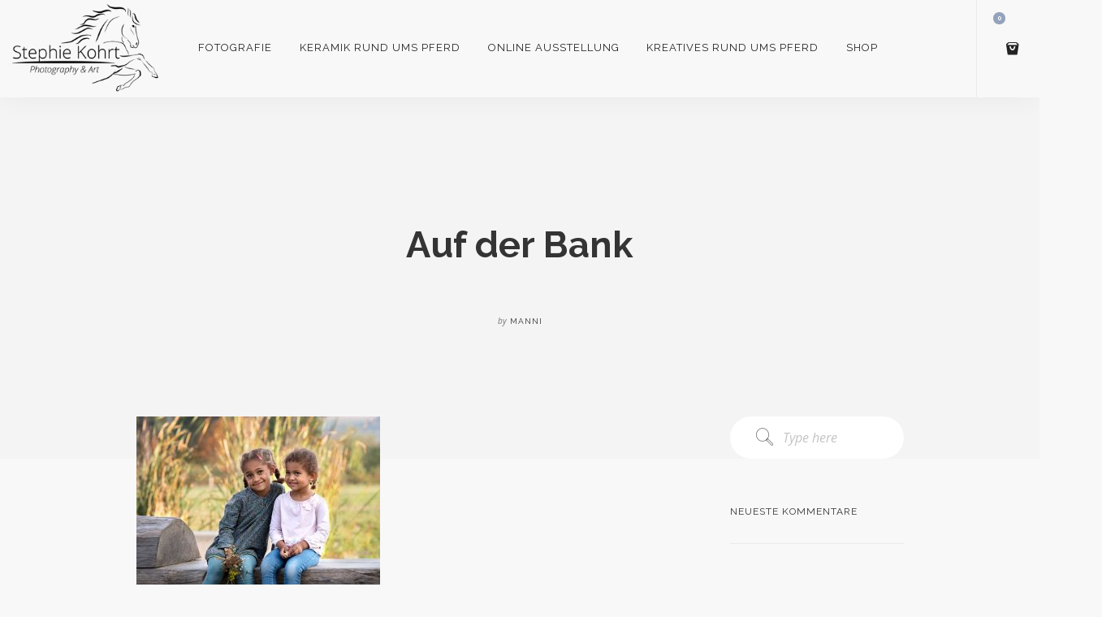

--- FILE ---
content_type: text/html; charset=UTF-8
request_url: https://www.stephie-kohrt-photo.com/kinderfotografie-2/
body_size: 13995
content:
<!doctype html>
<html lang="de" prefix="og: https://ogp.me/ns#">

<head>
	<meta charset="UTF-8">
	<meta name="viewport" content="width=device-width, initial-scale=1.0">
	<link rel="pingback" href="https://www.stephie-kohrt-photo.com/xmlrpc.php" />
	<link rel="dns-prefetch" href="//cdn.hu-manity.co" />
		<!-- Cookie Compliance -->
		<script type="text/javascript">var huOptions = {"appID":"wwwstephie-kohrt-photocom-2fb8d36","currentLanguage":"de","blocking":true,"globalCookie":false,"isAdmin":false,"privacyConsent":true,"forms":[],"customProviders":[],"customPatterns":[]};</script>
		<script type="text/javascript" src="https://cdn.hu-manity.co/hu-banner.min.js"></script>
<!-- Suchmaschinen-Optimierung durch Rank Math PRO - https://rankmath.com/ -->
<title>Auf der Bank &bull; Stephie Kohrt</title>
<link data-rocket-preload as="style" href="https://fonts.googleapis.com/css?family=Open%20Sans%3A400%2C400i%2C700%7CRaleway%3A400%2C700&#038;display=swap" rel="preload">
<link href="https://fonts.googleapis.com/css?family=Open%20Sans%3A400%2C400i%2C700%7CRaleway%3A400%2C700&#038;display=swap" media="print" onload="this.media=&#039;all&#039;" rel="stylesheet">
<noscript><link rel="stylesheet" href="https://fonts.googleapis.com/css?family=Open%20Sans%3A400%2C400i%2C700%7CRaleway%3A400%2C700&#038;display=swap"></noscript>
<meta name="description" content="Zwei Mädchen sitzen auf einer Holzbank"/>
<meta name="robots" content="index, follow, max-snippet:-1, max-video-preview:-1, max-image-preview:large"/>
<link rel="canonical" href="https://www.stephie-kohrt-photo.com/kinderfotografie-2/" />
<meta property="og:locale" content="de_DE" />
<meta property="og:type" content="article" />
<meta property="og:title" content="Auf der Bank &bull; Stephie Kohrt" />
<meta property="og:description" content="Zwei Mädchen sitzen auf einer Holzbank" />
<meta property="og:url" content="https://www.stephie-kohrt-photo.com/kinderfotografie-2/" />
<meta property="og:site_name" content="Stephie Kohrt" />
<meta property="article:publisher" content="https://www.facebook.com/StephieKohrtPhoto/" />
<meta property="og:updated_time" content="2019-06-14T10:51:56+02:00" />
<meta property="og:image" content="https://www.stephie-kohrt-photo.com/wp-content/uploads/kinderfotografie.jpg" />
<meta property="og:image:secure_url" content="https://www.stephie-kohrt-photo.com/wp-content/uploads/kinderfotografie.jpg" />
<meta property="og:image:width" content="1024" />
<meta property="og:image:height" content="1024" />
<meta property="og:image:alt" content="Kinderfotografie in der Schweiz draussen in der Natur" />
<meta property="og:image:type" content="image/jpeg" />
<meta name="twitter:card" content="summary_large_image" />
<meta name="twitter:title" content="Auf der Bank &bull; Stephie Kohrt" />
<meta name="twitter:description" content="Zwei Mädchen sitzen auf einer Holzbank" />
<meta name="twitter:image" content="https://www.stephie-kohrt-photo.com/wp-content/uploads/kinderfotografie.jpg" />
<!-- /Rank Math WordPress SEO Plugin -->

<link rel='dns-prefetch' href='//www.stephie-kohrt-photo.com' />
<link rel='dns-prefetch' href='//fonts.googleapis.com' />
<link href='https://fonts.gstatic.com' crossorigin rel='preconnect' />
<link rel="alternate" type="application/rss+xml" title="Stephie Kohrt &raquo; Feed" href="https://www.stephie-kohrt-photo.com/feed/" />
<link rel="alternate" type="application/rss+xml" title="Stephie Kohrt &raquo; Kommentar-Feed" href="https://www.stephie-kohrt-photo.com/comments/feed/" />
<style type="text/css">
img.wp-smiley,
img.emoji {
	display: inline !important;
	border: none !important;
	box-shadow: none !important;
	height: 1em !important;
	width: 1em !important;
	margin: 0 0.07em !important;
	vertical-align: -0.1em !important;
	background: none !important;
	padding: 0 !important;
}
</style>
	<link rel='stylesheet' id='wp-block-library-css'  href='https://www.stephie-kohrt-photo.com/wp-includes/css/dist/block-library/style.min.css?ver=6.0.11' type='text/css' media='all' />
<style id='rank-math-toc-block-style-inline-css' type='text/css'>
.wp-block-rank-math-toc-block nav ol{counter-reset:item}.wp-block-rank-math-toc-block nav ol li{display:block}.wp-block-rank-math-toc-block nav ol li:before{content:counters(item, ".") " ";counter-increment:item}

</style>
<link data-minify="1" rel='stylesheet' id='wc-blocks-vendors-style-css'  href='https://www.stephie-kohrt-photo.com/wp-content/cache/min/1/wp-content/plugins/woocommerce/packages/woocommerce-blocks/build/wc-blocks-vendors-style.css?ver=1756813689' type='text/css' media='all' />
<link data-minify="1" rel='stylesheet' id='wc-blocks-style-css'  href='https://www.stephie-kohrt-photo.com/wp-content/cache/min/1/wp-content/plugins/woocommerce/packages/woocommerce-blocks/build/wc-blocks-style.css?ver=1756813689' type='text/css' media='all' />
<style id='global-styles-inline-css' type='text/css'>
body{--wp--preset--color--black: #000000;--wp--preset--color--cyan-bluish-gray: #abb8c3;--wp--preset--color--white: #ffffff;--wp--preset--color--pale-pink: #f78da7;--wp--preset--color--vivid-red: #cf2e2e;--wp--preset--color--luminous-vivid-orange: #ff6900;--wp--preset--color--luminous-vivid-amber: #fcb900;--wp--preset--color--light-green-cyan: #7bdcb5;--wp--preset--color--vivid-green-cyan: #00d084;--wp--preset--color--pale-cyan-blue: #8ed1fc;--wp--preset--color--vivid-cyan-blue: #0693e3;--wp--preset--color--vivid-purple: #9b51e0;--wp--preset--gradient--vivid-cyan-blue-to-vivid-purple: linear-gradient(135deg,rgba(6,147,227,1) 0%,rgb(155,81,224) 100%);--wp--preset--gradient--light-green-cyan-to-vivid-green-cyan: linear-gradient(135deg,rgb(122,220,180) 0%,rgb(0,208,130) 100%);--wp--preset--gradient--luminous-vivid-amber-to-luminous-vivid-orange: linear-gradient(135deg,rgba(252,185,0,1) 0%,rgba(255,105,0,1) 100%);--wp--preset--gradient--luminous-vivid-orange-to-vivid-red: linear-gradient(135deg,rgba(255,105,0,1) 0%,rgb(207,46,46) 100%);--wp--preset--gradient--very-light-gray-to-cyan-bluish-gray: linear-gradient(135deg,rgb(238,238,238) 0%,rgb(169,184,195) 100%);--wp--preset--gradient--cool-to-warm-spectrum: linear-gradient(135deg,rgb(74,234,220) 0%,rgb(151,120,209) 20%,rgb(207,42,186) 40%,rgb(238,44,130) 60%,rgb(251,105,98) 80%,rgb(254,248,76) 100%);--wp--preset--gradient--blush-light-purple: linear-gradient(135deg,rgb(255,206,236) 0%,rgb(152,150,240) 100%);--wp--preset--gradient--blush-bordeaux: linear-gradient(135deg,rgb(254,205,165) 0%,rgb(254,45,45) 50%,rgb(107,0,62) 100%);--wp--preset--gradient--luminous-dusk: linear-gradient(135deg,rgb(255,203,112) 0%,rgb(199,81,192) 50%,rgb(65,88,208) 100%);--wp--preset--gradient--pale-ocean: linear-gradient(135deg,rgb(255,245,203) 0%,rgb(182,227,212) 50%,rgb(51,167,181) 100%);--wp--preset--gradient--electric-grass: linear-gradient(135deg,rgb(202,248,128) 0%,rgb(113,206,126) 100%);--wp--preset--gradient--midnight: linear-gradient(135deg,rgb(2,3,129) 0%,rgb(40,116,252) 100%);--wp--preset--duotone--dark-grayscale: url('#wp-duotone-dark-grayscale');--wp--preset--duotone--grayscale: url('#wp-duotone-grayscale');--wp--preset--duotone--purple-yellow: url('#wp-duotone-purple-yellow');--wp--preset--duotone--blue-red: url('#wp-duotone-blue-red');--wp--preset--duotone--midnight: url('#wp-duotone-midnight');--wp--preset--duotone--magenta-yellow: url('#wp-duotone-magenta-yellow');--wp--preset--duotone--purple-green: url('#wp-duotone-purple-green');--wp--preset--duotone--blue-orange: url('#wp-duotone-blue-orange');--wp--preset--font-size--small: 13px;--wp--preset--font-size--medium: 20px;--wp--preset--font-size--large: 36px;--wp--preset--font-size--x-large: 42px;}.has-black-color{color: var(--wp--preset--color--black) !important;}.has-cyan-bluish-gray-color{color: var(--wp--preset--color--cyan-bluish-gray) !important;}.has-white-color{color: var(--wp--preset--color--white) !important;}.has-pale-pink-color{color: var(--wp--preset--color--pale-pink) !important;}.has-vivid-red-color{color: var(--wp--preset--color--vivid-red) !important;}.has-luminous-vivid-orange-color{color: var(--wp--preset--color--luminous-vivid-orange) !important;}.has-luminous-vivid-amber-color{color: var(--wp--preset--color--luminous-vivid-amber) !important;}.has-light-green-cyan-color{color: var(--wp--preset--color--light-green-cyan) !important;}.has-vivid-green-cyan-color{color: var(--wp--preset--color--vivid-green-cyan) !important;}.has-pale-cyan-blue-color{color: var(--wp--preset--color--pale-cyan-blue) !important;}.has-vivid-cyan-blue-color{color: var(--wp--preset--color--vivid-cyan-blue) !important;}.has-vivid-purple-color{color: var(--wp--preset--color--vivid-purple) !important;}.has-black-background-color{background-color: var(--wp--preset--color--black) !important;}.has-cyan-bluish-gray-background-color{background-color: var(--wp--preset--color--cyan-bluish-gray) !important;}.has-white-background-color{background-color: var(--wp--preset--color--white) !important;}.has-pale-pink-background-color{background-color: var(--wp--preset--color--pale-pink) !important;}.has-vivid-red-background-color{background-color: var(--wp--preset--color--vivid-red) !important;}.has-luminous-vivid-orange-background-color{background-color: var(--wp--preset--color--luminous-vivid-orange) !important;}.has-luminous-vivid-amber-background-color{background-color: var(--wp--preset--color--luminous-vivid-amber) !important;}.has-light-green-cyan-background-color{background-color: var(--wp--preset--color--light-green-cyan) !important;}.has-vivid-green-cyan-background-color{background-color: var(--wp--preset--color--vivid-green-cyan) !important;}.has-pale-cyan-blue-background-color{background-color: var(--wp--preset--color--pale-cyan-blue) !important;}.has-vivid-cyan-blue-background-color{background-color: var(--wp--preset--color--vivid-cyan-blue) !important;}.has-vivid-purple-background-color{background-color: var(--wp--preset--color--vivid-purple) !important;}.has-black-border-color{border-color: var(--wp--preset--color--black) !important;}.has-cyan-bluish-gray-border-color{border-color: var(--wp--preset--color--cyan-bluish-gray) !important;}.has-white-border-color{border-color: var(--wp--preset--color--white) !important;}.has-pale-pink-border-color{border-color: var(--wp--preset--color--pale-pink) !important;}.has-vivid-red-border-color{border-color: var(--wp--preset--color--vivid-red) !important;}.has-luminous-vivid-orange-border-color{border-color: var(--wp--preset--color--luminous-vivid-orange) !important;}.has-luminous-vivid-amber-border-color{border-color: var(--wp--preset--color--luminous-vivid-amber) !important;}.has-light-green-cyan-border-color{border-color: var(--wp--preset--color--light-green-cyan) !important;}.has-vivid-green-cyan-border-color{border-color: var(--wp--preset--color--vivid-green-cyan) !important;}.has-pale-cyan-blue-border-color{border-color: var(--wp--preset--color--pale-cyan-blue) !important;}.has-vivid-cyan-blue-border-color{border-color: var(--wp--preset--color--vivid-cyan-blue) !important;}.has-vivid-purple-border-color{border-color: var(--wp--preset--color--vivid-purple) !important;}.has-vivid-cyan-blue-to-vivid-purple-gradient-background{background: var(--wp--preset--gradient--vivid-cyan-blue-to-vivid-purple) !important;}.has-light-green-cyan-to-vivid-green-cyan-gradient-background{background: var(--wp--preset--gradient--light-green-cyan-to-vivid-green-cyan) !important;}.has-luminous-vivid-amber-to-luminous-vivid-orange-gradient-background{background: var(--wp--preset--gradient--luminous-vivid-amber-to-luminous-vivid-orange) !important;}.has-luminous-vivid-orange-to-vivid-red-gradient-background{background: var(--wp--preset--gradient--luminous-vivid-orange-to-vivid-red) !important;}.has-very-light-gray-to-cyan-bluish-gray-gradient-background{background: var(--wp--preset--gradient--very-light-gray-to-cyan-bluish-gray) !important;}.has-cool-to-warm-spectrum-gradient-background{background: var(--wp--preset--gradient--cool-to-warm-spectrum) !important;}.has-blush-light-purple-gradient-background{background: var(--wp--preset--gradient--blush-light-purple) !important;}.has-blush-bordeaux-gradient-background{background: var(--wp--preset--gradient--blush-bordeaux) !important;}.has-luminous-dusk-gradient-background{background: var(--wp--preset--gradient--luminous-dusk) !important;}.has-pale-ocean-gradient-background{background: var(--wp--preset--gradient--pale-ocean) !important;}.has-electric-grass-gradient-background{background: var(--wp--preset--gradient--electric-grass) !important;}.has-midnight-gradient-background{background: var(--wp--preset--gradient--midnight) !important;}.has-small-font-size{font-size: var(--wp--preset--font-size--small) !important;}.has-medium-font-size{font-size: var(--wp--preset--font-size--medium) !important;}.has-large-font-size{font-size: var(--wp--preset--font-size--large) !important;}.has-x-large-font-size{font-size: var(--wp--preset--font-size--x-large) !important;}
</style>
<link data-minify="1" rel='stylesheet' id='contact-form-7-css'  href='https://www.stephie-kohrt-photo.com/wp-content/cache/min/1/wp-content/plugins/contact-form-7/includes/css/styles.css?ver=1756813689' type='text/css' media='all' />
<link data-minify="1" rel='stylesheet' id='woocommerce-layout-css'  href='https://www.stephie-kohrt-photo.com/wp-content/cache/min/1/wp-content/plugins/woocommerce/assets/css/woocommerce-layout.css?ver=1756813689' type='text/css' media='all' />
<link data-minify="1" rel='stylesheet' id='woocommerce-smallscreen-css'  href='https://www.stephie-kohrt-photo.com/wp-content/cache/min/1/wp-content/plugins/woocommerce/assets/css/woocommerce-smallscreen.css?ver=1756813689' type='text/css' media='only screen and (max-width: 768px)' />
<link data-minify="1" rel='stylesheet' id='woocommerce-general-css'  href='https://www.stephie-kohrt-photo.com/wp-content/cache/min/1/wp-content/plugins/woocommerce/assets/css/woocommerce.css?ver=1756813689' type='text/css' media='all' />
<style id='woocommerce-inline-inline-css' type='text/css'>
.woocommerce form .form-row .required { visibility: visible; }
</style>
<link data-minify="1" rel='stylesheet' id='woocommerce-gzd-layout-css'  href='https://www.stephie-kohrt-photo.com/wp-content/cache/min/1/wp-content/plugins/woocommerce-germanized/build/static/layout-styles.css?ver=1756813689' type='text/css' media='all' />
<style id='woocommerce-gzd-layout-inline-css' type='text/css'>
.woocommerce-checkout .shop_table { background-color: #eeeeee; } .product p.deposit-packaging-type { font-size: 1.25em !important; } p.woocommerce-shipping-destination { display: none; }
                .wc-gzd-nutri-score-value-a {
                    background: url(https://www.stephie-kohrt-photo.com/wp-content/plugins/woocommerce-germanized/assets/images/nutri-score-a.svg) no-repeat;
                }
                .wc-gzd-nutri-score-value-b {
                    background: url(https://www.stephie-kohrt-photo.com/wp-content/plugins/woocommerce-germanized/assets/images/nutri-score-b.svg) no-repeat;
                }
                .wc-gzd-nutri-score-value-c {
                    background: url(https://www.stephie-kohrt-photo.com/wp-content/plugins/woocommerce-germanized/assets/images/nutri-score-c.svg) no-repeat;
                }
                .wc-gzd-nutri-score-value-d {
                    background: url(https://www.stephie-kohrt-photo.com/wp-content/plugins/woocommerce-germanized/assets/images/nutri-score-d.svg) no-repeat;
                }
                .wc-gzd-nutri-score-value-e {
                    background: url(https://www.stephie-kohrt-photo.com/wp-content/plugins/woocommerce-germanized/assets/images/nutri-score-e.svg) no-repeat;
                }
            
</style>

<link data-minify="1" rel='stylesheet' id='bootstrap-css'  href='https://www.stephie-kohrt-photo.com/wp-content/cache/min/1/wp-content/themes/pillar/style/css/bootstrap.css?ver=1756813689' type='text/css' media='all' />
<link data-minify="1" rel='stylesheet' id='ebor-fonts-css'  href='https://www.stephie-kohrt-photo.com/wp-content/cache/min/1/wp-content/themes/pillar/style/css/icons.css?ver=1756813689' type='text/css' media='all' />
<link data-minify="1" rel='stylesheet' id='ebor-plugins-css'  href='https://www.stephie-kohrt-photo.com/wp-content/cache/min/1/wp-content/themes/pillar/style/css/plugins.css?ver=1756813689' type='text/css' media='all' />
<link data-minify="1" rel='stylesheet' id='ebor-theme-styles-css'  href='https://www.stephie-kohrt-photo.com/wp-content/cache/min/1/wp-content/uploads/wp-less/pillar/style/css/theme-825d04826a.css?ver=1756813689' type='text/css' media='all' />
<link data-minify="1" rel='stylesheet' id='ebor-style-css'  href='https://www.stephie-kohrt-photo.com/wp-content/cache/min/1/wp-content/themes/pillar/style.css?ver=1756813689' type='text/css' media='all' />
<style id='ebor-style-inline-css' type='text/css'>

				@media all and (max-width: 1024px) {
				  .parallax > .background-image-holder,
				  .parallax .slides li > .background-image-holder {
				    top: 0 !important;
				    transform: none !important;
				    -webkit-transform: none !important;
				    height: 100%;
				  }
				}
			
				.shop-item-1 .shop-item__price.hover--reveal {
				  opacity: 1;
				  transform: translate3d(0, 0, 0);
				  -webkit-transform: translate3d(0, 0, 0);
				}
			
</style>
<script type='text/javascript' src='https://www.stephie-kohrt-photo.com/wp-includes/js/jquery/jquery.min.js?ver=3.6.0' id='jquery-core-js'></script>
<script type='text/javascript' src='https://www.stephie-kohrt-photo.com/wp-includes/js/jquery/jquery-migrate.min.js?ver=3.3.2' id='jquery-migrate-js' data-rocket-defer defer></script>
<script type='text/javascript' src='https://www.stephie-kohrt-photo.com/wp-content/plugins/woocommerce/assets/js/jquery-blockui/jquery.blockUI.min.js?ver=2.7.0-wc.7.7.2' id='jquery-blockui-js' data-rocket-defer defer></script>
<script type='text/javascript' id='wc-add-to-cart-js-extra'>
/* <![CDATA[ */
var wc_add_to_cart_params = {"ajax_url":"\/wp-admin\/admin-ajax.php","wc_ajax_url":"\/?wc-ajax=%%endpoint%%","i18n_view_cart":"Warenkorb anzeigen","cart_url":"https:\/\/www.stephie-kohrt-photo.com\/warenkorb\/","is_cart":"","cart_redirect_after_add":"no"};
/* ]]> */
</script>
<script type='text/javascript' src='https://www.stephie-kohrt-photo.com/wp-content/plugins/woocommerce/assets/js/frontend/add-to-cart.min.js?ver=7.7.2' id='wc-add-to-cart-js' data-rocket-defer defer></script>
<script data-minify="1" type='text/javascript' src='https://www.stephie-kohrt-photo.com/wp-content/cache/min/1/wp-content/plugins/js_composer/assets/js/vendors/woocommerce-add-to-cart.js?ver=1756813690' id='vc_woocommerce-add-to-cart-js-js' data-rocket-defer defer></script>
<script type='text/javascript' id='WCPAY_ASSETS-js-extra'>
/* <![CDATA[ */
var wcpayAssets = {"url":"https:\/\/www.stephie-kohrt-photo.com\/wp-content\/plugins\/woocommerce-payments\/dist\/"};
/* ]]> */
</script>
<link rel="https://api.w.org/" href="https://www.stephie-kohrt-photo.com/wp-json/" /><link rel="alternate" type="application/json" href="https://www.stephie-kohrt-photo.com/wp-json/wp/v2/media/1247" /><link rel="EditURI" type="application/rsd+xml" title="RSD" href="https://www.stephie-kohrt-photo.com/xmlrpc.php?rsd" />
<link rel="wlwmanifest" type="application/wlwmanifest+xml" href="https://www.stephie-kohrt-photo.com/wp-includes/wlwmanifest.xml" /> 
<meta name="generator" content="WordPress 6.0.11" />
<link rel='shortlink' href='https://www.stephie-kohrt-photo.com/?p=1247' />
<link rel="alternate" type="application/json+oembed" href="https://www.stephie-kohrt-photo.com/wp-json/oembed/1.0/embed?url=https%3A%2F%2Fwww.stephie-kohrt-photo.com%2Fkinderfotografie-2%2F" />
<link rel="alternate" type="text/xml+oembed" href="https://www.stephie-kohrt-photo.com/wp-json/oembed/1.0/embed?url=https%3A%2F%2Fwww.stephie-kohrt-photo.com%2Fkinderfotografie-2%2F&#038;format=xml" />
	<noscript><style>.woocommerce-product-gallery{ opacity: 1 !important; }</style></noscript>
	<style type="text/css">.recentcomments a{display:inline !important;padding:0 !important;margin:0 !important;}</style><meta name="generator" content="Powered by WPBakery Page Builder - drag and drop page builder for WordPress."/>
<link rel="icon" href="https://www.stephie-kohrt-photo.com/wp-content/uploads/cropped-logo1-32x32.jpg" sizes="32x32" />
<link rel="icon" href="https://www.stephie-kohrt-photo.com/wp-content/uploads/cropped-logo1-192x192.jpg" sizes="192x192" />
<link rel="apple-touch-icon" href="https://www.stephie-kohrt-photo.com/wp-content/uploads/cropped-logo1-180x180.jpg" />
<meta name="msapplication-TileImage" content="https://www.stephie-kohrt-photo.com/wp-content/uploads/cropped-logo1-270x270.jpg" />
<noscript><style> .wpb_animate_when_almost_visible { opacity: 1; }</style></noscript><noscript><style id="rocket-lazyload-nojs-css">.rll-youtube-player, [data-lazy-src]{display:none !important;}</style></noscript><meta name="generator" content="WP Rocket 3.20.0.3" data-wpr-features="wpr_defer_js wpr_minify_js wpr_lazyload_iframes wpr_minify_css wpr_preload_links" /></head>

<body class="attachment attachment-template-default single single-attachment postid-1247 attachmentid-1247 attachment-jpeg theme-pillar cookies-not-set woocommerce-no-js  scroll-assist wpb-js-composer js-comp-ver-6.5.0 vc_responsive" data-smooth-scroll-offset="0">

<a href="#" id="top"></a>

<div data-rocket-location-hash="a5c9a11e98f899713f29ee8d9413e0f4" class="pillar-loader"></div>



	<div class="notification pos-right pos-top cart-overview" data-notification-link="cart-overview" data-animation="from-right" >
	
		<div data-rocket-location-hash="9b2b443bf19c70a1dcc16d04704573b0" class="cart-overview__title">
		    <h5>Your Cart</h5>
		</div>
		
		<ul class="cart-overview__items">
		    		</ul>
		
		<div data-rocket-location-hash="60e09bd1b86eeb72525d826cf85a267c" class="cart-overview__subtotal">
		    <h5>Subtotal:</h5>
		    <span class="ebor-number"><span class="woocommerce-Price-amount amount"><bdi>0,00&nbsp;<span class="woocommerce-Price-currencySymbol">&#67;&#72;&#70;</span></bdi></span></span>
		</div>
		
		<div data-rocket-location-hash="e5f680071149c59e27f686e62fd82b43" class="cart-overview__action">
		    <a href="https://www.stephie-kohrt-photo.com/warenkorb/" class="btn btn--square btn--primary">
		    	<span class="btn__text">
		    		View/Edit Cart		    	</span>
		    </a>
		</div>
		
		<div data-rocket-location-hash="c903da54205a1535a4ce823f8470c48a" class="cart-overview__action">
		    <a href="https://www.stephie-kohrt-photo.com/kasse/" class="btn btn--square btn--success">
		    	<span class="btn__text">
		    		Checkout Now		    	</span>
		    </a>
		</div>
		
		<div data-rocket-location-hash="441886ee4af62c08242f715c067d3899" class="notification-close-cross notification-close"></div>
	
	</div>


<div data-rocket-location-hash="72677b9a40bb4b266c5ea263d6f64d24" class="modal-container search-modal" data-modal-id="search-form">
	<div data-rocket-location-hash="793591db096a1227c2ac50a682b71706" class="modal-content bg-white imagebg" data-width="100%" data-height="100%">
		<div data-rocket-location-hash="a87f0708d2dbb1d711c1f9e70fc6d84d" class="pos-vertical-center clearfix">
			<div class="col-md-6 col-md-offset-3 col-sm-8 col-sm-offset-2 text-center">
				<form class="search-form" method="get" id="searchform" action="https://www.stephie-kohrt-photo.com/">
	<div class="input-with-icon">
		<i class="icon-Magnifi-Glass2"></i>
		<input type="text" id="s2" class="mb0" name="s" placeholder="Type here" />
	</div>
</form>			</div>
		</div>
	</div><!--end of modal-content-->
</div><!--end of modal-container--><nav class="transition--fade">
	
    <div class="nav-bar" data-fixed-at="200">
    	<div class="nav-inner">
    	
	    	
<div class="nav-module logo-module left">
    <a href="https://www.stephie-kohrt-photo.com/">
    	<img class="logo logo-dark" alt="logo" src="https://www.stephie-kohrt-photo.com/wp-content/uploads/logo-stephie-kohrt-photography-art.png" />
    	<img class="logo logo-light" alt="logo" src="https://www.stephie-kohrt-photo.com/wp-content/uploads/logo-stephie-kohrt-photography-art-w.png" />
    </a>
</div>	        
	        <div class="nav-float-right">
	        
		        <div class="nav-module menu-module left">
		            <ul id="menu-standardmenue" class="menu"><li id="menu-item-596" class="menu-item menu-item-type-custom menu-item-object-custom menu-item-has-children menu-item-596 dropdown"><a href="#">Fotografie</a>
<ul role="menu" class=" subnav">
<div data-vc-full-width="false" data-vc-full-width-init="false" class="vc_row wpb_row vc_row-fluid"><div class="wpb_column column_container col-sm-3"><div class="vc_column-inner"><div class="wpb_wrapper"><div  class="vc_wp_custommenu wpb_content_element"><div class="widget widget_nav_menu"><div class="menu-pferdefotografie-container"><ul id="menu-pferdefotografie" class="menu"><li id="menu-item-592" class="menu-item menu-item-type-post_type menu-item-object-page menu-item-592"><a href="https://www.stephie-kohrt-photo.com/fotografie/pferdefotografie/"><strong>Pferdefotografie</strong></a></li>
<li id="menu-item-593" class="menu-item menu-item-type-custom menu-item-object-custom menu-item-593"><a href="https://www.stephie-kohrt-photo.com/fotografie/pferdefotografie/#pferdefotografie-preise">Preise</a></li>
<li id="menu-item-594" class="menu-item menu-item-type-custom menu-item-object-custom menu-item-594"><a href="https://www.stephie-kohrt-photo.com/fotografie/pferdefotografie/#pferdefotografie-galerie">Galerie</a></li>
<li id="menu-item-606" class="menu-item menu-item-type-custom menu-item-object-custom menu-item-606"><a href="https://www.stephie-kohrt-photo.com/fotografie/pferdefotografie/#turnierfotografie">Turnierfotografie</a></li>
</ul></div></div></div></div></div></div><div class="wpb_column column_container col-sm-3"><div class="vc_column-inner"><div class="wpb_wrapper"><div  class="vc_wp_custommenu wpb_content_element"><div class="widget widget_nav_menu"><div class="menu-tierfotografie-container"><ul id="menu-tierfotografie" class="menu"><li id="menu-item-627" class="menu-item menu-item-type-post_type menu-item-object-page menu-item-627"><a href="https://www.stephie-kohrt-photo.com/fotografie/tierfotografie/"><strong>Tierfotografie</strong></a></li>
<li id="menu-item-609" class="menu-item menu-item-type-custom menu-item-object-custom menu-item-609"><a href="https://www.stephie-kohrt-photo.com/fotografie/tierfotografie/#preise">Preise</a></li>
<li id="menu-item-612" class="menu-item menu-item-type-custom menu-item-object-custom menu-item-612"><a href="https://www.stephie-kohrt-photo.com/fotografie/tierfotografie/#galerie">Galerie</a></li>
<li id="menu-item-2120" class="menu-item menu-item-type-custom menu-item-object-custom menu-item-2120"><a href="https://www.stephie-kohrt-photo.com/fotografie/tierfotografie/#location">Shooting-Locations</a></li>
</ul></div></div></div></div></div></div><div class="wpb_column column_container col-sm-3"><div class="vc_column-inner"><div class="wpb_wrapper"><div  class="vc_wp_custommenu wpb_content_element"><div class="widget widget_nav_menu"><div class="menu-kinderfotografie-container"><ul id="menu-kinderfotografie" class="menu"><li id="menu-item-613" class="menu-item menu-item-type-post_type menu-item-object-page menu-item-613"><a href="https://www.stephie-kohrt-photo.com/fotografie/kinderfotografie/"><strong>Kinderfotografie</strong></a></li>
<li id="menu-item-615" class="menu-item menu-item-type-custom menu-item-object-custom menu-item-615"><a href="https://www.stephie-kohrt-photo.com/fotografie/kinderfotografie/#kinderfotografie-preise">Preise</a></li>
<li id="menu-item-616" class="menu-item menu-item-type-custom menu-item-object-custom menu-item-616"><a href="https://www.stephie-kohrt-photo.com/fotografie/kinderfotografie/#kinderfotografie-galerie">Galerie</a></li>
</ul></div></div></div></div></div></div><div class="wpb_column column_container col-sm-3"><div class="vc_column-inner"><div class="wpb_wrapper"><div  class="vc_wp_custommenu wpb_content_element"><div class="widget widget_nav_menu"><div class="menu-infos-container"><ul id="menu-infos" class="menu"><li id="menu-item-618" class="menu-item menu-item-type-post_type menu-item-object-page menu-item-618"><a href="https://www.stephie-kohrt-photo.com/fotografie/informationen/">Allgemeine Informationen</a></li>
<li id="menu-item-617" class="menu-item menu-item-type-post_type menu-item-object-page menu-item-617"><a href="https://www.stephie-kohrt-photo.com/fotografie/agb/">AGB</a></li>
</ul></div></div></div></div></div></div></div></ul>
</li>
<li id="menu-item-1697" class="menu-item menu-item-type-custom menu-item-object-custom menu-item-has-children menu-item-1697 dropdown"><a href="#">Keramik rund ums Pferd</a>
<ul role="menu" class=" subnav">
<div data-vc-full-width="false" data-vc-full-width-init="false" class="vc_row wpb_row vc_row-fluid"><div class="wpb_column column_container col-sm-6"><div class="vc_column-inner"><div class="wpb_wrapper"><div  class="vc_wp_custommenu wpb_content_element"><div class="widget widget_nav_menu"><div class="menu-keramikskulpturen-container"><ul id="menu-keramikskulpturen" class="menu"><li id="menu-item-1691" class="menu-item menu-item-type-post_type menu-item-object-page menu-item-1691"><a href="https://www.stephie-kohrt-photo.com/keramikskulpturen/"><strong>Keramikskulpturen</strong></a></li>
<li id="menu-item-1692" class="menu-item menu-item-type-custom menu-item-object-custom menu-item-1692"><a href="https://www.stephie-kohrt-photo.com/keramikskulpturen/#keramikskulpturen-galerie">Galerie</a></li>
</ul></div></div></div></div></div></div><div class="wpb_column column_container col-sm-6"><div class="vc_column-inner"><div class="wpb_wrapper"><div  class="vc_wp_custommenu wpb_content_element"><div class="widget widget_nav_menu"><div class="menu-keramikvasen-container"><ul id="menu-keramikvasen" class="menu"><li id="menu-item-2197" class="menu-item menu-item-type-post_type menu-item-object-page menu-item-2197"><a href="https://www.stephie-kohrt-photo.com/keramikvasen/"><strong>Keramikvasen</strong></a></li>
<li id="menu-item-2198" class="menu-item menu-item-type-custom menu-item-object-custom menu-item-2198"><a href="https://www.stephie-kohrt-photo.com/keramikvasen/#keramikvasen-galerie">Galerie</a></li>
<li id="menu-item-2429" class="menu-item menu-item-type-custom menu-item-object-custom menu-item-2429"><a href="https://www.stephie-kohrt-photo.com/keramikvasen/#keramikvasen-erinnerungskugeln">Erinnerungskugeln</a></li>
</ul></div></div></div></div></div></div></div></ul>
</li>
<li id="menu-item-1696" class="menu-item menu-item-type-post_type menu-item-object-page menu-item-1696"><a href="https://www.stephie-kohrt-photo.com/ausstellung/">Online Ausstellung</a></li>
<li id="menu-item-1377" class="menu-item menu-item-type-post_type menu-item-object-page menu-item-1377"><a href="https://www.stephie-kohrt-photo.com/kreatives-rund-ums-pferd/">Kreatives rund ums Pferd</a></li>
<li id="menu-item-2325" class="menu-item menu-item-type-post_type menu-item-object-page menu-item-has-children menu-item-2325 dropdown"><a href="https://www.stephie-kohrt-photo.com/shop/">Shop</a>
<ul role="menu" class=" subnav">
	<li id="menu-item-2327" class="menu-item menu-item-type-post_type menu-item-object-page menu-item-2327"><a href="https://www.stephie-kohrt-photo.com/warenkorb/">Warenkorb</a></li>
	<li id="menu-item-2326" class="menu-item menu-item-type-post_type menu-item-object-page menu-item-2326"><a href="https://www.stephie-kohrt-photo.com/kasse/">Kasse</a></li>
	<li id="menu-item-2328" class="menu-item menu-item-type-post_type menu-item-object-page menu-item-2328"><a href="https://www.stephie-kohrt-photo.com/mein-konto/">Mein Konto</a></li>
	<li id="menu-item-2329" class="menu-item menu-item-type-post_type menu-item-object-page menu-item-2329"><a href="https://www.stephie-kohrt-photo.com/allgemeine-geschaeftsbedingungen-online-shop/">Allgemeine Geschäftsbedingungen</a></li>
</ul>
</li>
</ul>		        </div><!--end nav module-->
		        
		        	<div class="nav-module right">
		<a href="#" class="nav-function" data-notification-link="cart-overview">
			<i class="interface-bag icon icon--sm"></i>
			<div class="ebor-cart-count">0</div>
			<span>Cart</span>
		</a>
	</div>
	        
	        </div>
        
        </div>
    </div><!--end nav bar-->
    
    <div class="nav-mobile-toggle visible-sm visible-xs">
        <i class="icon-Align-Right pillar--icon icon--sm"></i>
    </div>

</nav>
<div data-rocket-location-hash="5f20576940b7c36e77992e2176dcc718" class="main-container transition--fade">
<section data-rocket-location-hash="df8120f84e6af094251b47135d36dc93" class="blog-post">
	
	<div data-rocket-location-hash="c5f4bafb30a1b0f7ca26ec95705fd1c6" class="blog-post__title bg--secondary">
	<div data-rocket-location-hash="86e7759ebf0c59d073be9e2ac56e107d" class="container">
		<div class="row">
			<div class="col-md-8 col-md-offset-2 col-sm-10 col-sm-offset-1 text-center">
				<h1 class="h2">Auf der Bank</h1>				<div class="blog-post__author">
					<span><em>by</em></span>
					<span class="h6">manni</span>
				</div>
			</div>
		</div><!--end of row-->
	</div><!--end of container-->
</div>

	
	<div data-rocket-location-hash="9977d61c3ff181bf93d694767789968e" class="container">
	
		<div class="row">
			<div class="col-md-10 col-md-offset-1">
			
				<div class="row">
				
					<div class="col-sm-9 post-content">
						<p class="attachment"><a href='https://www.stephie-kohrt-photo.com/wp-content/uploads/kinderfotografie.jpg'><img width="300" height="300" src="https://www.stephie-kohrt-photo.com/wp-content/uploads/kinderfotografie-300x300.jpg" class="attachment-medium size-medium" alt="Kinderfotografie in der Schweiz draussen in der Natur" loading="lazy" srcset="https://www.stephie-kohrt-photo.com/wp-content/uploads/kinderfotografie-300x300.jpg 300w, https://www.stephie-kohrt-photo.com/wp-content/uploads/kinderfotografie-600x600.jpg 600w, https://www.stephie-kohrt-photo.com/wp-content/uploads/kinderfotografie-100x100.jpg 100w, https://www.stephie-kohrt-photo.com/wp-content/uploads/kinderfotografie-150x150.jpg 150w, https://www.stephie-kohrt-photo.com/wp-content/uploads/kinderfotografie-768x768.jpg 768w, https://www.stephie-kohrt-photo.com/wp-content/uploads/kinderfotografie-60x60.jpg 60w, https://www.stephie-kohrt-photo.com/wp-content/uploads/kinderfotografie.jpg 1024w" sizes="(max-width: 300px) 100vw, 300px" /></a></p>
<p>Herbstliches Bild von zwei Schwestern</p>
<div class="clearfix"></div>					</div>
					
					<div class="col-md-3 hidden-sm hidden-xs">
	<div class="sidebar">
		<div id="search-2" class="widget widget_search sidebar__widget"><form class="search-form" method="get" id="searchform" action="https://www.stephie-kohrt-photo.com/">
	<div class="input-with-icon">
		<i class="icon-Magnifi-Glass2"></i>
		<input type="text" id="s2" class="mb0" name="s" placeholder="Type here" />
	</div>
</form></div><div id="recent-comments-2" class="widget widget_recent_comments sidebar__widget"><h6>Neueste Kommentare</h6><hr><ul id="recentcomments"></ul></div><div id="archives-2" class="widget widget_archive sidebar__widget"><h6>Archiv</h6><hr>
			<ul>
							</ul>

			</div><div id="categories-2" class="widget widget_categories sidebar__widget"><h6>Kategorien</h6><hr>
			<ul>
				<li class="cat-item-none">Keine Kategorien</li>			</ul>

			</div><div id="meta-2" class="widget widget_meta sidebar__widget"><h6>Meta</h6><hr>
		<ul>
						<li><a rel="nofollow" href="https://www.stephie-kohrt-photo.com/wp-login.php">Anmelden</a></li>
			<li><a href="https://www.stephie-kohrt-photo.com/feed/">Feed der Einträge</a></li>
			<li><a href="https://www.stephie-kohrt-photo.com/comments/feed/">Kommentar-Feed</a></li>

			<li><a href="https://de.wordpress.org/">WordPress.org</a></li>
		</ul>

		</div>	</div>
</div>					
					<div class="col-sm-12">
						<hr />
					</div>
					
				</div>
				
								
				<div class="row">
					<div class="col-md-10 col-md-offset-1">
						<div class="row">
	<div class="col-sm-12 text-center">
		<div class="blog-post__share">
			<h5>Share this article</h5>
			
<a class="btn btn--sm bg--facebook" target="_blank" href="http://www.facebook.com/share.php?u=https://www.stephie-kohrt-photo.com/kinderfotografie-2/" onClick="return ebor_fb_like_1247()">
	<span class="btn__text">
		<i class="socicon-facebook"></i> Share on Facebook	</span>
</a>

<a class="btn btn--sm bg--twitter" target="_blank" href="https://twitter.com/share?url=https://www.stephie-kohrt-photo.com/kinderfotografie-2/" onClick="return ebor_tweet_1247()">
	<span class="btn__text">
		<i class="socicon-twitter"></i> Share on Twitter	</span>
</a>

<a class="btn btn--sm bg--googleplus" target="_blank" href="http://pinterest.com/pin/create/button/?url=https://www.stephie-kohrt-photo.com/kinderfotografie-2/" onClick="return ebor_pin_1247()">
	<span class="btn__text">
		<i class="socicon-pinterest"></i> Share on Pinterest	</span>
</a>

<script type="text/javascript">
	function ebor_fb_like_1247() {
		window.open('http://www.facebook.com/sharer.php?u=https://www.stephie-kohrt-photo.com/kinderfotografie-2/&t=auf-der-bank','sharer','toolbar=0,status=0,width=626,height=436');
		return false;
	}
	function ebor_tweet_1247() {
		window.open('https://twitter.com/share?url=https://www.stephie-kohrt-photo.com/kinderfotografie-2/&t=auf-der-bank','sharer','toolbar=0,status=0,width=626,height=436');
		return false;
	}
	function ebor_pin_1247() {
		window.open('http://pinterest.com/pin/create/button/?url=https://www.stephie-kohrt-photo.com/kinderfotografie-2/&media=https://www.stephie-kohrt-photo.com/wp-content/uploads/kinderfotografie.jpg&description=auf-der-bank','sharer','toolbar=0,status=0,width=626,height=436');
		return false;
	}
</script>        </div>
	</div>
</div><!--end of row-->					</div>
				</div>
				
			</div>
		</div><!--end of row-->
		
	</div><!--end of container-->
</section>


<section data-rocket-location-hash="189505649587c9375a0d4fe694d34822" class="project-navigation">
	<a href="https://www.stephie-kohrt-photo.com/kinderfotografie-2/" rel="prev"><span class="h5"><span class="larr">&larr;</span> Previous Post</span></a>	<a href="https://www.stephie-kohrt-photo.com/kinderfotografie-2/">
		<span class="h5">All Posts</span>
	</a>
	</section><footer data-rocket-location-hash="c5e9579a0483cdf559cc01c3d81aee0d" class="bg--dark footer-4">

	<div class="container">
		<div class="row">
	<div class="col-md-3 col-sm-6"><div id="nav_menu-5" class="widget widget_nav_menu sidebar__element"><div class="menu-footer-container"><ul id="menu-footer" class="menu"><li id="menu-item-1684" class="menu-item menu-item-type-post_type menu-item-object-page menu-item-1684"><a href="https://www.stephie-kohrt-photo.com/ueber-mich/">Über mich</a></li>
<li id="menu-item-1676" class="menu-item menu-item-type-post_type menu-item-object-page menu-item-1676"><a href="https://www.stephie-kohrt-photo.com/kontakt/">Kontakt</a></li>
<li id="menu-item-1675" class="menu-item menu-item-type-post_type menu-item-object-page menu-item-1675"><a href="https://www.stephie-kohrt-photo.com/links/">Links</a></li>
<li id="menu-item-440" class="menu-item menu-item-type-post_type menu-item-object-page menu-item-privacy-policy menu-item-440"><a href="https://www.stephie-kohrt-photo.com/datenschutz/">Datenschutz</a></li>
<li id="menu-item-441" class="menu-item menu-item-type-post_type menu-item-object-page menu-item-441"><a href="https://www.stephie-kohrt-photo.com/impressum/">Impressum</a></li>
<li id="menu-item-1970" class="menu-item menu-item-type-post_type menu-item-object-page menu-item-1970"><a href="https://www.stephie-kohrt-photo.com/newsletteranmeldung/">Newsletter</a></li>
</ul></div></div></div><div class="col-md-3 col-sm-6"></div><div class="col-md-3 col-sm-6"></div><div class="col-md-3 col-sm-6"><div id="custom_html-3" class="widget_text widget widget_custom_html sidebar__element"><div class="textwidget custom-html-widget"><ul class="social-list">
	<li>
	<a href="https://www.facebook.com/StephieKohrtPhoto/" target="_blank" rel="noopener">
		<i class="socicon-facebook"></i>
	</a>
	</li>
	<li>
	<a href="https://www.instagram.com/stephie_kohrt_photo/" target="_blank" rel="noopener">
		<i class="socicon-instagram"></i>
	</a>
	</li>
		<li>
	<a href="https://www.pinterest.ch/stephie_kohrt_photo/" target="_blank" rel="noopener">
		<i class="socicon-pinterest"></i>
	</a>
	</li>
</ul></div></div></div><div class="clear"></div></div>	</div><!--end of container-->
	
	<div data-rocket-location-hash="af9ddcb94b7b6b8d01650eac58b6a22e" class="footer__lower">
		<div class="container">
			<div class="row">
			
				<div class="col-sm-6 text-center-xs">
					<span class="type--fine-print">
						&copy; 2026 Stephanie Kohrt - All rights reserved					</span>
				</div>
				
				<div class="col-sm-6 text-right text-center-xs">
					<a href="#top" class="inner-link top-link">
						<i class="interface-up-open-big"></i>
					</a>
				</div>
				
			</div><!--end of row-->
		</div><!--end of container-->
	</div>
	
</footer></div>

<script type="text/html" id="wpb-modifications"></script>	<script type="text/javascript">
		(function () {
			var c = document.body.className;
			c = c.replace(/woocommerce-no-js/, 'woocommerce-js');
			document.body.className = c;
		})();
	</script>
	<link data-minify="1" rel='stylesheet' id='js_composer_front-css'  href='https://www.stephie-kohrt-photo.com/wp-content/cache/min/1/wp-content/plugins/js_composer/assets/css/js_composer.min.css?ver=1756813690' type='text/css' media='all' />
<script data-minify="1" type='text/javascript' src='https://www.stephie-kohrt-photo.com/wp-content/cache/min/1/wp-content/plugins/contact-form-7/includes/swv/js/index.js?ver=1756813690' id='swv-js' data-rocket-defer defer></script>
<script type='text/javascript' id='contact-form-7-js-extra'>
/* <![CDATA[ */
var wpcf7 = {"api":{"root":"https:\/\/www.stephie-kohrt-photo.com\/wp-json\/","namespace":"contact-form-7\/v1"},"cached":"1"};
/* ]]> */
</script>
<script data-minify="1" type='text/javascript' src='https://www.stephie-kohrt-photo.com/wp-content/cache/min/1/wp-content/plugins/contact-form-7/includes/js/index.js?ver=1756813690' id='contact-form-7-js' data-rocket-defer defer></script>
<script type='text/javascript' src='https://www.stephie-kohrt-photo.com/wp-content/plugins/woocommerce/assets/js/js-cookie/js.cookie.min.js?ver=2.1.4-wc.7.7.2' id='js-cookie-js' data-rocket-defer defer></script>
<script type='text/javascript' id='woocommerce-js-extra'>
/* <![CDATA[ */
var woocommerce_params = {"ajax_url":"\/wp-admin\/admin-ajax.php","wc_ajax_url":"\/?wc-ajax=%%endpoint%%"};
/* ]]> */
</script>
<script type='text/javascript' src='https://www.stephie-kohrt-photo.com/wp-content/plugins/woocommerce/assets/js/frontend/woocommerce.min.js?ver=7.7.2' id='woocommerce-js' data-rocket-defer defer></script>
<script type='text/javascript' id='wc-cart-fragments-js-extra'>
/* <![CDATA[ */
var wc_cart_fragments_params = {"ajax_url":"\/wp-admin\/admin-ajax.php","wc_ajax_url":"\/?wc-ajax=%%endpoint%%","cart_hash_key":"wc_cart_hash_2ccc204cbb4abceb0099360a83735319","fragment_name":"wc_fragments_2ccc204cbb4abceb0099360a83735319","request_timeout":"5000"};
/* ]]> */
</script>
<script type='text/javascript' src='https://www.stephie-kohrt-photo.com/wp-content/plugins/woocommerce/assets/js/frontend/cart-fragments.min.js?ver=7.7.2' id='wc-cart-fragments-js' data-rocket-defer defer></script>
<script type='text/javascript' id='rocket-browser-checker-js-after'>
"use strict";var _createClass=function(){function defineProperties(target,props){for(var i=0;i<props.length;i++){var descriptor=props[i];descriptor.enumerable=descriptor.enumerable||!1,descriptor.configurable=!0,"value"in descriptor&&(descriptor.writable=!0),Object.defineProperty(target,descriptor.key,descriptor)}}return function(Constructor,protoProps,staticProps){return protoProps&&defineProperties(Constructor.prototype,protoProps),staticProps&&defineProperties(Constructor,staticProps),Constructor}}();function _classCallCheck(instance,Constructor){if(!(instance instanceof Constructor))throw new TypeError("Cannot call a class as a function")}var RocketBrowserCompatibilityChecker=function(){function RocketBrowserCompatibilityChecker(options){_classCallCheck(this,RocketBrowserCompatibilityChecker),this.passiveSupported=!1,this._checkPassiveOption(this),this.options=!!this.passiveSupported&&options}return _createClass(RocketBrowserCompatibilityChecker,[{key:"_checkPassiveOption",value:function(self){try{var options={get passive(){return!(self.passiveSupported=!0)}};window.addEventListener("test",null,options),window.removeEventListener("test",null,options)}catch(err){self.passiveSupported=!1}}},{key:"initRequestIdleCallback",value:function(){!1 in window&&(window.requestIdleCallback=function(cb){var start=Date.now();return setTimeout(function(){cb({didTimeout:!1,timeRemaining:function(){return Math.max(0,50-(Date.now()-start))}})},1)}),!1 in window&&(window.cancelIdleCallback=function(id){return clearTimeout(id)})}},{key:"isDataSaverModeOn",value:function(){return"connection"in navigator&&!0===navigator.connection.saveData}},{key:"supportsLinkPrefetch",value:function(){var elem=document.createElement("link");return elem.relList&&elem.relList.supports&&elem.relList.supports("prefetch")&&window.IntersectionObserver&&"isIntersecting"in IntersectionObserverEntry.prototype}},{key:"isSlowConnection",value:function(){return"connection"in navigator&&"effectiveType"in navigator.connection&&("2g"===navigator.connection.effectiveType||"slow-2g"===navigator.connection.effectiveType)}}]),RocketBrowserCompatibilityChecker}();
</script>
<script type='text/javascript' id='rocket-preload-links-js-extra'>
/* <![CDATA[ */
var RocketPreloadLinksConfig = {"excludeUris":"\/(?:.+\/)?feed(?:\/(?:.+\/?)?)?$|\/(?:.+\/)?embed\/|\/kasse\/??(.*)|\/warenkorb\/?|\/mein-konto\/??(.*)|\/wc-api\/v(.*)|\/(index.php\/)?(.*)wp-json(\/.*|$)|\/refer\/|\/go\/|\/recommend\/|\/recommends\/","usesTrailingSlash":"1","imageExt":"jpg|jpeg|gif|png|tiff|bmp|webp|avif|pdf|doc|docx|xls|xlsx|php","fileExt":"jpg|jpeg|gif|png|tiff|bmp|webp|avif|pdf|doc|docx|xls|xlsx|php|html|htm","siteUrl":"https:\/\/www.stephie-kohrt-photo.com","onHoverDelay":"100","rateThrottle":"3"};
/* ]]> */
</script>
<script type='text/javascript' id='rocket-preload-links-js-after'>
(function() {
"use strict";var r="function"==typeof Symbol&&"symbol"==typeof Symbol.iterator?function(e){return typeof e}:function(e){return e&&"function"==typeof Symbol&&e.constructor===Symbol&&e!==Symbol.prototype?"symbol":typeof e},e=function(){function i(e,t){for(var n=0;n<t.length;n++){var i=t[n];i.enumerable=i.enumerable||!1,i.configurable=!0,"value"in i&&(i.writable=!0),Object.defineProperty(e,i.key,i)}}return function(e,t,n){return t&&i(e.prototype,t),n&&i(e,n),e}}();function i(e,t){if(!(e instanceof t))throw new TypeError("Cannot call a class as a function")}var t=function(){function n(e,t){i(this,n),this.browser=e,this.config=t,this.options=this.browser.options,this.prefetched=new Set,this.eventTime=null,this.threshold=1111,this.numOnHover=0}return e(n,[{key:"init",value:function(){!this.browser.supportsLinkPrefetch()||this.browser.isDataSaverModeOn()||this.browser.isSlowConnection()||(this.regex={excludeUris:RegExp(this.config.excludeUris,"i"),images:RegExp(".("+this.config.imageExt+")$","i"),fileExt:RegExp(".("+this.config.fileExt+")$","i")},this._initListeners(this))}},{key:"_initListeners",value:function(e){-1<this.config.onHoverDelay&&document.addEventListener("mouseover",e.listener.bind(e),e.listenerOptions),document.addEventListener("mousedown",e.listener.bind(e),e.listenerOptions),document.addEventListener("touchstart",e.listener.bind(e),e.listenerOptions)}},{key:"listener",value:function(e){var t=e.target.closest("a"),n=this._prepareUrl(t);if(null!==n)switch(e.type){case"mousedown":case"touchstart":this._addPrefetchLink(n);break;case"mouseover":this._earlyPrefetch(t,n,"mouseout")}}},{key:"_earlyPrefetch",value:function(t,e,n){var i=this,r=setTimeout(function(){if(r=null,0===i.numOnHover)setTimeout(function(){return i.numOnHover=0},1e3);else if(i.numOnHover>i.config.rateThrottle)return;i.numOnHover++,i._addPrefetchLink(e)},this.config.onHoverDelay);t.addEventListener(n,function e(){t.removeEventListener(n,e,{passive:!0}),null!==r&&(clearTimeout(r),r=null)},{passive:!0})}},{key:"_addPrefetchLink",value:function(i){return this.prefetched.add(i.href),new Promise(function(e,t){var n=document.createElement("link");n.rel="prefetch",n.href=i.href,n.onload=e,n.onerror=t,document.head.appendChild(n)}).catch(function(){})}},{key:"_prepareUrl",value:function(e){if(null===e||"object"!==(void 0===e?"undefined":r(e))||!1 in e||-1===["http:","https:"].indexOf(e.protocol))return null;var t=e.href.substring(0,this.config.siteUrl.length),n=this._getPathname(e.href,t),i={original:e.href,protocol:e.protocol,origin:t,pathname:n,href:t+n};return this._isLinkOk(i)?i:null}},{key:"_getPathname",value:function(e,t){var n=t?e.substring(this.config.siteUrl.length):e;return n.startsWith("/")||(n="/"+n),this._shouldAddTrailingSlash(n)?n+"/":n}},{key:"_shouldAddTrailingSlash",value:function(e){return this.config.usesTrailingSlash&&!e.endsWith("/")&&!this.regex.fileExt.test(e)}},{key:"_isLinkOk",value:function(e){return null!==e&&"object"===(void 0===e?"undefined":r(e))&&(!this.prefetched.has(e.href)&&e.origin===this.config.siteUrl&&-1===e.href.indexOf("?")&&-1===e.href.indexOf("#")&&!this.regex.excludeUris.test(e.href)&&!this.regex.images.test(e.href))}}],[{key:"run",value:function(){"undefined"!=typeof RocketPreloadLinksConfig&&new n(new RocketBrowserCompatibilityChecker({capture:!0,passive:!0}),RocketPreloadLinksConfig).init()}}]),n}();t.run();
}());
</script>
<script data-minify="1" type='text/javascript' src='https://www.stephie-kohrt-photo.com/wp-content/cache/min/1/wp-content/themes/pillar/style/js/parallax.js?ver=1756813690' id='ebor-parallax-js' data-rocket-defer defer></script>
<script type='text/javascript' src='https://www.stephie-kohrt-photo.com/wp-content/plugins/js_composer/assets/lib/bower/isotope/dist/isotope.pkgd.min.js?ver=6.5.0' id='isotope-js' data-rocket-defer defer></script>
<script data-minify="1" type='text/javascript' src='https://www.stephie-kohrt-photo.com/wp-content/cache/min/1/wp-content/themes/pillar/style/js/fitvids.js?ver=1756813690' id='fitvids-js' data-rocket-defer defer></script>
<script data-minify="1" type='text/javascript' src='https://www.stephie-kohrt-photo.com/wp-content/cache/min/1/wp-content/themes/pillar/style/js/lightbox.js?ver=1756813690' id='lightbox-js' data-rocket-defer defer></script>
<script data-minify="1" type='text/javascript' src='https://www.stephie-kohrt-photo.com/wp-content/cache/min/1/wp-content/themes/pillar/style/js/owl-carousel.js?ver=1756813690' id='owl-carousel-js' data-rocket-defer defer></script>
<script data-minify="1" type='text/javascript' src='https://www.stephie-kohrt-photo.com/wp-content/cache/min/1/wp-content/themes/pillar/style/js/scrollreveal.js?ver=1756813690' id='scrollreveal-js' data-rocket-defer defer></script>
<script data-minify="1" type='text/javascript' src='https://www.stephie-kohrt-photo.com/wp-content/cache/min/1/wp-content/themes/pillar/style/js/smoothscroll.js?ver=1756813690' id='smoothscroll-js' data-rocket-defer defer></script>
<script data-minify="1" type='text/javascript' src='https://www.stephie-kohrt-photo.com/wp-content/cache/min/1/wp-content/themes/pillar/style/js/twitter-post-fetcher.js?ver=1756813690' id='twitter-post-fetcher-js' data-rocket-defer defer></script>
<script data-minify="1" type='text/javascript' src='https://www.stephie-kohrt-photo.com/wp-content/cache/min/1/wp-content/themes/pillar/style/js/ytplayer.js?ver=1756813690' id='ytplayer-js' data-rocket-defer defer></script>
<script type='text/javascript' src='https://www.stephie-kohrt-photo.com/wp-includes/js/imagesloaded.min.js?ver=4.1.4' id='imagesloaded-js' data-rocket-defer defer></script>
<script type='text/javascript' id='ebor-scripts-js-extra'>
/* <![CDATA[ */
var wp_data = {"slider_animation":"fade"};
/* ]]> */
</script>
<script data-minify="1" type='text/javascript' src='https://www.stephie-kohrt-photo.com/wp-content/cache/min/1/wp-content/themes/pillar/style/js/scripts.js?ver=1756813690' id='ebor-scripts-js' data-rocket-defer defer></script>
<script type='text/javascript' src='https://www.stephie-kohrt-photo.com/wp-content/plugins/wp-rocket/assets/js/heartbeat.js?ver=3.20.0.3' id='heartbeat-js' data-rocket-defer defer></script>
<script type='text/javascript' src='https://www.stephie-kohrt-photo.com/wp-content/plugins/js_composer/assets/js/dist/js_composer_front.min.js?ver=6.5.0' id='wpb_composer_front_js-js' data-rocket-defer defer></script>
<script>window.lazyLoadOptions={elements_selector:"iframe[data-lazy-src]",data_src:"lazy-src",data_srcset:"lazy-srcset",data_sizes:"lazy-sizes",class_loading:"lazyloading",class_loaded:"lazyloaded",threshold:300,callback_loaded:function(element){if(element.tagName==="IFRAME"&&element.dataset.rocketLazyload=="fitvidscompatible"){if(element.classList.contains("lazyloaded")){if(typeof window.jQuery!="undefined"){if(jQuery.fn.fitVids){jQuery(element).parent().fitVids()}}}}}};window.addEventListener('LazyLoad::Initialized',function(e){var lazyLoadInstance=e.detail.instance;if(window.MutationObserver){var observer=new MutationObserver(function(mutations){var image_count=0;var iframe_count=0;var rocketlazy_count=0;mutations.forEach(function(mutation){for(var i=0;i<mutation.addedNodes.length;i++){if(typeof mutation.addedNodes[i].getElementsByTagName!=='function'){continue}
if(typeof mutation.addedNodes[i].getElementsByClassName!=='function'){continue}
images=mutation.addedNodes[i].getElementsByTagName('img');is_image=mutation.addedNodes[i].tagName=="IMG";iframes=mutation.addedNodes[i].getElementsByTagName('iframe');is_iframe=mutation.addedNodes[i].tagName=="IFRAME";rocket_lazy=mutation.addedNodes[i].getElementsByClassName('rocket-lazyload');image_count+=images.length;iframe_count+=iframes.length;rocketlazy_count+=rocket_lazy.length;if(is_image){image_count+=1}
if(is_iframe){iframe_count+=1}}});if(image_count>0||iframe_count>0||rocketlazy_count>0){lazyLoadInstance.update()}});var b=document.getElementsByTagName("body")[0];var config={childList:!0,subtree:!0};observer.observe(b,config)}},!1)</script><script data-no-minify="1" async src="https://www.stephie-kohrt-photo.com/wp-content/plugins/wp-rocket/assets/js/lazyload/17.8.3/lazyload.min.js"></script>            
<script>var rocket_beacon_data = {"ajax_url":"https:\/\/www.stephie-kohrt-photo.com\/wp-admin\/admin-ajax.php","nonce":"57c38a7315","url":"https:\/\/www.stephie-kohrt-photo.com\/kinderfotografie-2","is_mobile":false,"width_threshold":1600,"height_threshold":700,"delay":500,"debug":null,"status":{"atf":true,"lrc":true,"preconnect_external_domain":true},"elements":"img, video, picture, p, main, div, li, svg, section, header, span","lrc_threshold":1800,"preconnect_external_domain_elements":["link","script","iframe"],"preconnect_external_domain_exclusions":["static.cloudflareinsights.com","rel=\"profile\"","rel=\"preconnect\"","rel=\"dns-prefetch\"","rel=\"icon\""]}</script><script data-name="wpr-wpr-beacon" src='https://www.stephie-kohrt-photo.com/wp-content/plugins/wp-rocket/assets/js/wpr-beacon.min.js' async></script></body>
</html>
<!-- This website is like a Rocket, isn't it? Performance optimized by WP Rocket. Learn more: https://wp-rocket.me - Debug: cached@1768892122 -->

--- FILE ---
content_type: text/css; charset=utf-8
request_url: https://www.stephie-kohrt-photo.com/wp-content/cache/min/1/wp-content/uploads/wp-less/pillar/style/css/theme-825d04826a.css?ver=1756813689
body_size: 29380
content:
*,h1,h2,h3,h4,h5,h6,p,ul,a{margin:0;padding:0}.clearfix{overflow:hidden}.allow-overflow{overflow:visible}.container .row--gapless{padding-left:15px;padding-right:15px}.container .row--gapless>div[class*='col-']{padding:0}html{font-size:100%}@media all and (max-width:768px){html{font-size:87.5%}}body{font-size:1em;line-height:1.625em;-webkit-font-smoothing:antialiased;-moz-osx-font-smoothing:grayscale;font-family:Open Sans,'Helvetica','Arial',sans-serif;color:#767676;font-weight:400}h1,h2,h3,h4,h5,h6,.h1,.h2,.h3,.h4,.h5,.h6{font-family:Raleway,'Helvetica','Arial',sans-serif;color:#343434;font-weight:700;font-variant-ligatures:common-ligatures;margin-top:0;margin-bottom:0}h1,.h1{font-size:4em;line-height:1.015625em}h2,.h2{font-size:2.8125em;line-height:1.15555556em}h3,.h3{font-size:2em;line-height:1.421875em}h4,.h4{font-size:1.4375em;line-height:1.41304348em}h5,.h5{font-size:1em;line-height:1.625em}h6,.h6{font-size:.625em;line-height:2.6em}.lead{font-size:1.4375em;line-height:1.69565217em}@media all and (max-width:767px){h1,.h1{font-size:2.8125em;line-height:1.15555556em}h2,.h2{font-size:2em;line-height:1.421875em}h3,.h3{font-size:1.4375em;line-height:1.625em}.lead{font-size:1.4375em;line-height:1.41304348em}}p,ul,ol,pre,table,blockquote{margin-bottom:1.625em}ul,ol{list-style:none}ul:not(.menu):not(.slides):not(.accordion):not(.tabs):not(.tabs-content),ol:not(.menu):not(.slides):not(.accordion):not(.tabs):not(.tabs-content){line-height:2.34375em}ul.bullets{list-style:inside}ol{list-style-type:upper-roman;list-style-position:inside}blockquote{font-size:2em;line-height:1.421875em;padding:0;margin:0;border-left:0}strong{font-weight:700}hr{margin:1.625em 0;border-color:#f4f4f4}a:hover,a:focus,a:active{text-decoration:none;outline:none}
/*! Typography -- Helpers */
.type--uppercase{text-transform:uppercase}.type--bold{font-weight:700}.type--italic{font-weight:italic}.type--fine-print{font-size:.6875em}.type--strikethrough{text-decoration:line-through;opacity:.5}.type--underline{text-decoration:underline}.type--body-font{font-family:Open Sans,'Helvetica'}body{overflow-x:hidden}.pos-relative{position:relative}.pos-absolute{position:absolute}.pos-absolute.container{left:0;right:0}.pos-top{top:0}.pos-bottom{bottom:0}.pos-right{right:0}.pos-left{left:0}.pos-vertical-center{position:relative;top:50%;transform:translateY(-50%);-webkit-transform:translateY(-50%)}@media all and (max-width:767px){.pos-vertical-center{top:0;transform:none;-webkit-transform:none}}@media all and (max-height:600px){.pos-vertical-center{top:0;transform:none;-webkit-transform:none}}.pos-vertical-align-columns{display:table;table-layout:fixed;width:100%}.pos-vertical-align-columns>div[class*='col-']{display:table-cell;float:none;vertical-align:middle}@media all and (max-width:990px){.pos-vertical-align-columns{display:block;width:auto}.pos-vertical-align-columns>div[class*='col-']{display:block}}.inline-block{display:inline-block}.block{display:block}.text-center{text-align:center}.text-left{text-align:left}.text-right{text-align:right}@media all and (max-width:990px){.text-center-md{text-align:center}.text-left-md{text-align:left}.text-right-md{text-align:right}}@media all and (max-width:767px){.text-center-xs{text-align:center}.text-left-xs{text-align:left}.text-right-xs{text-align:right}}.height-100,.height-90,.height-80,.height-70,.height-60,.height-50,.height-40,.height-30,.height-20,.height-10{height:auto;padding:5em 0}@media all and (max-width:767px){.height-100,.height-90,.height-80,.height-70,.height-60,.height-50,.height-40,.height-30,.height-20,.height-10{height:auto;padding:4em 0}}@media all and (min-height:600px) and (min-width:767px){.height-10{height:10vh}.height-20{height:20vh}.height-30{height:30vh}.height-40{height:40vh}.height-50{height:50vh}.height-60{height:60vh}.height-70{height:70vh}.height-80{height:80vh}.height-90{height:90vh}.height-100{height:100vh}}img{max-width:100%;margin-bottom:1.625em}p+img,img:last-child{margin-bottom:0}.img--fullwidth{width:100%}[data-grid="2"].masonry{-webkit-column-count:2;-webkit-column-gap:0;-moz-column-count:2;-moz-column-gap:0;column-count:2;column-gap:0}[data-grid="2"].masonry li{width:100%;float:none}[data-grid="2"] li{width:50%;display:inline-block}[data-grid="3"].masonry{-webkit-column-count:3;-webkit-column-gap:0;-moz-column-count:3;-moz-column-gap:0;column-count:3;column-gap:0}[data-grid="3"].masonry li{width:100%;float:none}[data-grid="3"] li{width:33.33333333%;display:inline-block}[data-grid="4"].masonry{-webkit-column-count:4;-webkit-column-gap:0;-moz-column-count:4;-moz-column-gap:0;column-count:4;column-gap:0}[data-grid="4"].masonry li{width:100%;float:none}[data-grid="4"] li{width:25%;display:inline-block}[data-grid="5"].masonry{-webkit-column-count:5;-webkit-column-gap:0;-moz-column-count:5;-moz-column-gap:0;column-count:5;column-gap:0}[data-grid="5"].masonry li{width:100%;float:none}[data-grid="5"] li{width:20%;display:inline-block}[data-grid="6"].masonry{-webkit-column-count:6;-webkit-column-gap:0;-moz-column-count:6;-moz-column-gap:0;column-count:6;column-gap:0}[data-grid="6"].masonry li{width:100%;float:none}[data-grid="6"] li{width:16.66666667%;display:inline-block}[data-grid="7"].masonry{-webkit-column-count:7;-webkit-column-gap:0;-moz-column-count:7;-moz-column-gap:0;column-count:7;column-gap:0}[data-grid="7"].masonry li{width:100%;float:none}[data-grid="7"] li{width:14.28571429%;display:inline-block}[data-grid="8"].masonry{-webkit-column-count:8;-webkit-column-gap:0;-moz-column-count:8;-moz-column-gap:0;column-count:8;column-gap:0}[data-grid="8"].masonry li{width:100%;float:none}[data-grid="8"] li{width:12.5%;display:inline-block}@media all and (max-width:767px){[data-grid]:not(.masonry) li{width:33.333333%}[data-grid="2"]:not(.masonry) li{width:50%}[data-grid].masonry{-webkit-column-count:1;-moz-column-count:1;column-count:1}}.background-image-holder{position:absolute;width:100%;height:100%;top:0;left:0;background-size:cover!important;background-position:50% 50%!important;z-index:0;transition:0.3s linear;-webkit-transition:0.3s linear;-moz-transition:0.3s linear;opacity:0;background:#232323}.background-image-holder.background--bottom{background-position:50% 100%!important}.background-image-holder.background--top{background-position:50% 0%!important}.image--light .background-image-holder{background:none}.background-image-holder img{display:none}[data-overlay]{position:relative}[data-overlay]:before{position:absolute;content:'';background:#232323;width:100%;height:100%;top:0;left:0;z-index:1}[data-overlay] *:not(.container):not(.background-image-holder):not(.instafeed--background){z-index:2}[data-overlay].image--light:before{background:#fff}[data-overlay].bg--primary:before{background:#93a3bc}[data-overlay="1"]:before{opacity:.1}[data-overlay="2"]:before{opacity:.2}[data-overlay="3"]:before{opacity:.3}[data-overlay="4"]:before{opacity:.4}[data-overlay="5"]:before{opacity:.5}[data-overlay="6"]:before{opacity:.6}[data-overlay="7"]:before{opacity:.7}[data-overlay="8"]:before{opacity:.8}[data-overlay="9"]:before{opacity:.9}[data-overlay="10"]:before{opacity:1}[data-overlay="0"]:before{opacity:0}[data-scrim-bottom]{position:relative}[data-scrim-bottom]:before{position:absolute;content:'';width:100%;height:80%;background:-moz-linear-gradient(top,rgba(0,0,0,0) 0%,#232323 100%);background:-webkit-gradient(linear,left top,left bottom,color-stop(0%,rgba(0,0,0,0)),color-stop(100%,#232323));background:-webkit-linear-gradient(top,rgba(0,0,0,0) 0%,#232323 100%);background:-o-linear-gradient(top,rgba(0,0,0,0) 0%,#232323 100%);background:-ms-linear-gradient(top,rgba(0,0,0,0) 0%,#232323 100%);background:linear-gradient(to bottom,rgba(0,0,0,0) 0%,#232323 100%);bottom:0;left:0;z-index:1;backface-visibility:hidden}[data-scrim-bottom]:not(.image--light) h1,[data-scrim-bottom]:not(.image--light) h2,[data-scrim-bottom]:not(.image--light) h3,[data-scrim-bottom]:not(.image--light) h4,[data-scrim-bottom]:not(.image--light) h5,[data-scrim-bottom]:not(.image--light) h6{color:#b3b3b3}[data-scrim-bottom]:not(.image--light) p,[data-scrim-bottom]:not(.image--light) span,[data-scrim-bottom]:not(.image--light) ul{color:#f6f6f6}[data-scrim-bottom].image--light:before{background:#fff}[data-scrim-bottom="1"]:before{opacity:.1}[data-scrim-bottom="2"]:before{opacity:.2}[data-scrim-bottom="3"]:before{opacity:.3}[data-scrim-bottom="4"]:before{opacity:.4}[data-scrim-bottom="5"]:before{opacity:.5}[data-scrim-bottom="6"]:before{opacity:.6}[data-scrim-bottom="7"]:before{opacity:.7}[data-scrim-bottom="8"]:before{opacity:.8}[data-scrim-bottom="9"]:before{opacity:.9}[data-scrim-bottom="10"]:before{opacity:1}[data-scrim-top]{position:relative}[data-scrim-top]:before{position:absolute;content:'';width:100%;height:80%;background:-moz-linear-gradient(bottom,#232323 0%,rgba(0,0,0,0) 100%);background:-webkit-gradient(linear,left bottom,left bottom,color-stop(0%,#232323),color-stop(100%,rgba(0,0,0,0)));background:-webkit-linear-gradient(bottom,#232323 0%,rgba(0,0,0,0) 100%);background:-o-linear-gradient(bottom,#232323 0%,rgba(0,0,0,0) 100%);background:-ms-linear-gradient(bottom,#232323 0%,rgba(0,0,0,0) 100%);background:linear-gradient(to bottom,#232323 0%,rgba(0,0,0,0) 100%);top:0;left:0;z-index:1}[data-scrim-top]:not(.image--light) h1,[data-scrim-top]:not(.image--light) h2,[data-scrim-top]:not(.image--light) h3,[data-scrim-top]:not(.image--light) h4,[data-scrim-top]:not(.image--light) h5,[data-scrim-top]:not(.image--light) h6{color:#b3b3b3}[data-scrim-top]:not(.image--light) p,[data-scrim-top]:not(.image--light) span,[data-scrim-top]:not(.image--light) ul{color:#f6f6f6}[data-scrim-top].image--light:before{background:#fff}[data-scrim-top="1"]:before{opacity:.1}[data-scrim-top="2"]:before{opacity:.2}[data-scrim-top="3"]:before{opacity:.3}[data-scrim-top="4"]:before{opacity:.4}[data-scrim-top="5"]:before{opacity:.5}[data-scrim-top="6"]:before{opacity:.6}[data-scrim-top="7"]:before{opacity:.7}[data-scrim-top="8"]:before{opacity:.8}[data-scrim-top="9"]:before{opacity:.9}[data-scrim-top="10"]:before{opacity:1}.imagebg{position:relative}.imagebg .container{z-index:2}.imagebg .container:not(.pos-absolute){position:relative}.imagebg:not(.image--light) h1,.imagebg:not(.image--light) h2,.imagebg:not(.image--light) h3,.imagebg:not(.image--light) h4,.imagebg:not(.image--light) h5,.imagebg:not(.image--light) h6,.imagebg:not(.image--light) p,.imagebg:not(.image--light) ul{color:#fff}.imagebg:not(.image--light) .bg--white h1,.imagebg:not(.image--light) .bg--white h2,.imagebg:not(.image--light) .bg--white h3,.imagebg:not(.image--light) .bg--white h4,.imagebg:not(.image--light) .bg--white h5,.imagebg:not(.image--light) .bg--white h6{color:#232323}.imagebg:not(.image--light) .bg--white p,.imagebg:not(.image--light) .bg--white ul{color:#767676}div[data-overlay] h1,div[data-overlay] h2,div[data-overlay] h3,div[data-overlay] h4,div[data-overlay] h5,div[data-overlay] h6{color:#fff}div[data-overlay] p,div[data-overlay] ul{color:#fff}.parallax{overflow:hidden}.parallax .background-image-holder{transition:none!important}body{background:#f8f8f8}.color--primary{color:#93a3bc!important}a{color:#93a3bc}.color--primary-1{color:#7cc36a!important}.color--primary-2{color:#d14b4b!important}.color--white{color:#fff}.color--dark{color:#232323}.bg--dark{background:#232323}.bg--dark *:not(a){color:#f5f5f5}.bg--dark a:not(.btn){color:#fff}.bg--white{background:#fff}.bg--site{background:#f8f8f8}.bg--secondary{background:#f4f4f4}.bg--primary{background:#93a3bc}.bg--primary p,.bg--primary span,.bg--primary ul,.bg--primary a:not(.btn){color:#fff}.bg--primary h1,.bg--primary h2,.bg--primary h3,.bg--primary h4,.bg--primary h5,.bg--primary h6,.bg--primary i{color:#fff}.bg--white{background:#fff}.bg--white p,.bg--white span,.bg--white ul,.bg--white a:not(.btn){color:#767676}.bg--white h1,.bg--white h2,.bg--white h3,.bg--white h4,.bg--white h5,.bg--white h6,.bg--white i{color:#232323}.bg--primary-1{background:#7cc36a}.bg--primary-1 p,.bg--primary-1 span,.bg--primary-1 ul,.bg--primary-1 a:not(.btn){color:#fff}.bg--primary-1 h1,.bg--primary-1 h2,.bg--primary-1 h3,.bg--primary-1 h4,.bg--primary-1 h5,.bg--primary-1 h6,.bg--primary-1 i{color:#fff}.bg--primary-2{background:#d14b4b}.bg--primary-2 p,.bg--primary-2 span,.bg--primary-2 ul,.bg--primary-2 a:not(.btn){color:#fff}.bg--primary-2 h1,.bg--primary-2 h2,.bg--primary-2 h3,.bg--primary-2 h4,.bg--primary-2 h5,.bg--primary-2 h6,.bg--primary-2 i{color:#fff}.image-bg:not(.image-light) *:not(a){color:#fff}.color--facebook{color:#3b5998}.color--twitter{color:#00aced}.color--googleplus{color:#dd4b39}.color--instagram{color:#125688}.color--pinterest{color:#cb2027}.color--dribbble{color:#ea4c89}.color--behance{color:#053eff}.bg--facebook{background:#3b5998;color:#fff}.bg--twitter{background:#00aced;color:#fff}.bg--googleplus{background:#dd4b39;color:#fff}.bg--instagram{background:#125688;color:#fff}.bg--pinterest{background:#cb2027;color:#fff}.bg--dribbble{background:#ea4c89;color:#fff}.bg--behance{background:#053eff;color:#fff}.btn{font-family:Raleway,'Helvetica','Arial',sans-serif;transition:0.1s linear;-webkit-transition:0.1s linear;-moz-transition:0.1s linear;border-radius:100px;padding-top:.54166667em;padding-bottom:.65em;padding-right:3.25em;padding-left:3.25em;border:1px solid #232323;border-width:2px;font-size:inherit;line-height:1.625em;text-transform:uppercase}.btn .btn__text,.btn i{color:#343434;border-color:#343434;font-weight:400;font-size:.625em}.btn+.btn{margin-left:1.625em}.btn[class*='col-']{margin-left:0;margin-right:0}.btn:active{box-shadow:none;-webkit-box-shadow:none}.btn.bg--facebook,.btn.bg--twitter,.btn.bg--instagram,.btn.bg--googleplus,.btn.bg--pinterest,.btn.bg--dribbble,.btn.bg--behance{border-color:rgba(0,0,0,0)!important}.btn.bg--facebook .btn__text,.btn.bg--twitter .btn__text,.btn.bg--instagram .btn__text,.btn.bg--googleplus .btn__text,.btn.bg--pinterest .btn__text,.btn.bg--dribbble .btn__text,.btn.bg--behance .btn__text{color:#fff}.btn.bg--facebook .btn__text i,.btn.bg--twitter .btn__text i,.btn.bg--instagram .btn__text i,.btn.bg--googleplus .btn__text i,.btn.bg--pinterest .btn__text i,.btn.bg--dribbble .btn__text i,.btn.bg--behance .btn__text i{color:#fff}.btn.bg--facebook:hover,.btn.bg--twitter:hover,.btn.bg--instagram:hover,.btn.bg--googleplus:hover,.btn.bg--pinterest:hover,.btn.bg--dribbble:hover,.btn.bg--behance:hover{opacity:.9}.btn:first-child{margin-left:0}.btn:last-child{margin-right:0}.btn--xs{padding-top:0;padding-bottom:0;padding-right:1.625em;padding-left:1.625em}.btn--sm{padding-top:.36111111em;padding-bottom:.43333333em;padding-right:2.16666667em;padding-left:2.16666667em}.btn--lg{padding-top:.67708333em;padding-bottom:.8125em;padding-right:4.0625em;padding-left:4.0625em}.btn--lg .btn__text{font-size:.78125em}.btn--primary,.btn--primary:visited{background:#93a3bc;border-color:#93a3bc}.btn--primary .btn__text,.btn--primary:visited .btn__text{color:#fff}.btn--primary .btn__text i,.btn--primary:visited .btn__text i{color:#fff}.btn--primary:hover{background:#a3b0c6}.btn--primary:active{background:#8396b2}.btn--primary-1,.btn--primary-1:visited{background:#7cc36a;border-color:#7cc36a}.btn--primary-1 .btn__text,.btn--primary-1:visited .btn__text{color:#fff}.btn--primary-1:hover{background:#8cca7c}.btn--primary-1:active{background:#6cbc58}.btn--primary-2,.btn--primary-2:visited{background:#d14b4b;border-color:#d14b4b}.btn--primary-2 .btn__text,.btn--primary-2:visited .btn__text{color:#fff}.btn--primary-2:hover{background:#d65f5f}.btn--primary-2:active{background:#cc3737}.btn--secondary{background:#f4f4f4;border-color:#f4f4f4}.btn--secondary:hover{background:#f9f9f9}.btn--secondary:active{background:#efefef}.btn--white{background:#fff;color:#343434;border-color:#fff}.btn--white i{color:#343434}.btn--transparent{background:none;border-color:rgba(0,0,0,0);padding-left:0;padding-right:0}.btn--transparent.btn--white .btn__text{color:#fff}.btn--unfilled{background:none}.btn--unfilled.btn--white .btn__text{color:#fff}.btn--unfilled.btn--white i{color:#fff}.btn--floating{position:fixed;bottom:3.25em;right:3.25em;z-index:10}.icon--pillar{line-height:1em;font-size:2.8125em}.icon--sm{font-size:2em}.icon--lg{font-size:4em}.list-inline li{padding:0 1em}.list-inline li:first-child{padding-left:0}.list-inline li:last-child{padding-right:0}.list-inline.list-inline--narrow li{padding:0 .5em}.list-inline.list-inline--wide li{padding:0 2em}.lb-outerContainer{border-radius:0}.lb-outerContainer .lb-container{padding:0}.lb-outerContainer .lb-container img{margin:0}.lightbox-gallery{overflow:hidden}.lightbox-gallery li{float:left}.lightbox-gallery li img{margin:0;width:100%}.lightbox-gallery.gallery--gaps li{padding:.40625em}nav{background:none;z-index:10}.nav-bar{height:120px;max-height:120px;line-height:117px}.nav-bar .logo{max-height:91%;margin:0}.nav-bar .nav-module{display:inline-block;height:120px;padding:0 1em}.nav-bar .nav-module>a:not(.btn){height:100%;display:inline-block}.nav-bar.nav--fixed{position:fixed;width:100%;z-index:999;top:0}.nav-bar.nav--fixed:not(.bg--dark):not(.bg--primary):not(.bg--white){background:#f8f8f8}.nav-bar.nav--fixed+.nav-mobile-toggle{position:fixed;top:0;right:0;z-index:999;color:#222}.nav-module.left{float:left}.nav-module.right{float:right}.nav-module:first-of-type{padding-left:0}.nav-module:last-of-type{padding-right:0}.nav-bar,.utility-bar{padding:0 3.25em 0 3.25em}.utility-bar{overflow:hidden}.utility-bar:not(.hidden)+.nav-bar+.nav-mobile-toggle{top:120px}@media all and (max-width:1280px){.nav-bar{padding:0 15px}}.container .nav-bar{padding:0}.menu{height:120px}.menu li{position:relative}.menu>li{position:relative;float:left;font-size:13px;font-weight:400;letter-spacing:0;font-family:Raleway,'Helvetica','Arial',sans-serif;text-transform:uppercase}.menu>li>a{padding:0 1.3em;height:100%;display:inline-block}.menu>li:first-child>a{padding-left:0}.menu>li:last-child a{padding-right:0}.nav-bar.bg--white .menu>li>a{color:#767676}.nav-bar.bg--dark .menu>li>a{color:#fff}.menu>li ul{left:0;margin:0;line-height:1.625em!important;padding:1em 0;background:none;opacity:0;visibility:hidden;position:absolute;min-width:13em;float:left}.menu>li>ul a{padding:0 1em 1.625em 1em;display:inline-block}.menu>li>ul li:last-child>a{padding-bottom:0}.menu>li:hover>ul,.menu>li>ul>li:hover ul{opacity:1;visibility:visible;z-index:10}.menu>li:hover .multi-column ul{position:relative!important;visibility:visible!important;opacity:1!important}.menu>li>ul:not(.multi-column) ul{top:0;left:100%}.multi-column{width:auto!important;white-space:nowrap}.multi-column li{width:13em;overflow:hidden;display:inline-block;vertical-align:top}.multi-column li ul{position:relative}.multi-column ul li{float:none;display:block}.module-applet{position:relative;padding:0 1em}.module-applet__handle{cursor:pointer;position:relative}.module-applet__body{position:absolute;width:26em;background:none;z-index:10;padding:1em;visibility:hidden;opacity:0}.module-applet__body *{line-height:1.625em}.module-applet:hover .module-applet__body{opacity:1;visibility:visible}.nav-mobile-toggle{position:absolute;top:0;right:15px;z-index:99;cursor:pointer;line-height:117px;padding:0 1em;user-select:none;-webkit-user-select:none}@media all and (max-width:990px){.nav-bar{height:auto;overflow:hidden}.nav-bar .nav-module.left,.nav-bar .nav-module.right{float:none;display:block}.nav-bar .nav-module{padding:0}.nav-bar .nav-module:not(.logo-module){height:auto;line-height:2em}.menu{height:auto}.menu li{float:none;width:100%}.menu>li>a{padding:0}.menu>li ul{position:relative;float:none;display:none;width:100%}.menu>li ul ul{left:0!important;padding-left:2em}.menu>li>ul:not(.multi-column) ul{padding-top:0;padding-bottom:1.5em}.menu li.active>ul,.menu li.active .multi-column ul{display:block;opacity:1;visibility:visible}.menu .multi-column{white-space:initial}.menu .multi-column ul{padding-top:0;padding-bottom:0}.menu .multi-column ul li a{padding-left:0}.menu .multi-column ul li:last-child a{padding-bottom:1.625em}.module-applet{padding:0}.module-applet .module-applet__body{position:relative;display:none;padding:1em 0;opacity:1;visibility:visible}.module-applet.active .module-applet__body{display:block}}.nav-open .nav-bar{max-height:100000px!important}.nav--fixed,.nav--absolute{width:100%;z-index:99}.nav--fixed{position:fixed}.nav--absolute{position:absolute}.nav--transparent:not(.nav--fixed){background:none!important}nav:not(.nav--fixed):not(.nav--absolute){position:relative}@media all and (max-width:990px){.nav-bar.nav--absolute,.nav-bar.nav--fixed{position:relative}.nav-bar.nav--absolute+.nav-mobile-toggle,.nav-bar.nav--fixed+.nav-mobile-toggle{position:absolute}}form{max-width:100%;overflow:hidden}form+form{margin-top:30px}label{margin:0;font-size:1em;font-weight:400}input[type="text"],input[type="email"],input[type="password"],textarea,select,input[type="tel"],input[type="url"],input[type="search"]{padding:.8125em;border-radius:50px;border:none}input[type="text"]:not(button),input[type="email"]:not(button),input[type="password"]:not(button),textarea:not(button),select:not(button),input[type="tel"]:not(button),input[type="url"]:not(button),input[type="search"]:not(button){background:#fff}input[type="text"]:focus,input[type="email"]:focus,input[type="password"]:focus,textarea:focus,select:focus,input[type="tel"]:focus,input[type="url"]:focus,input[type="search"]:focus{outline:none}input[type="text"]:active,input[type="email"]:active,input[type="password"]:active,textarea:active,select:active,input[type="tel"]:active,input[type="url"]:active,input[type="search"]:active{outline:none}input[type="text"]::-webkit-input-placeholder,input[type="email"]::-webkit-input-placeholder,input[type="password"]::-webkit-input-placeholder,textarea::-webkit-input-placeholder,select::-webkit-input-placeholder,input[type="tel"]::-webkit-input-placeholder,input[type="url"]::-webkit-input-placeholder,input[type="search"]::-webkit-input-placeholder{color:#c3c3c3;font-size:1em}input[type="text"]:-moz-placeholder,input[type="email"]:-moz-placeholder,input[type="password"]:-moz-placeholder,textarea:-moz-placeholder,select:-moz-placeholder,input[type="tel"]:-moz-placeholder,input[type="url"]:-moz-placeholder,input[type="search"]:-moz-placeholder{color:#c3c3c3;font-size:1em}input[type="text"]::-moz-placeholder,input[type="email"]::-moz-placeholder,input[type="password"]::-moz-placeholder,textarea::-moz-placeholder,select::-moz-placeholder,input[type="tel"]::-moz-placeholder,input[type="url"]::-moz-placeholder,input[type="search"]::-moz-placeholder{color:#c3c3c3;font-size:1em}input[type="text"]:-ms-input-placeholder,input[type="email"]:-ms-input-placeholder,input[type="password"]:-ms-input-placeholder,textarea:-ms-input-placeholder,select:-ms-input-placeholder,input[type="tel"]:-ms-input-placeholder,input[type="url"]:-ms-input-placeholder,input[type="search"]:-ms-input-placeholder{color:#c3c3c3;font-size:1em}textarea{display:block;width:100%;max-width:100%}select{cursor:pointer;padding-right:3.25em;-webkit-appearance:none}select::ms-expand{display:none}input[type="submit"]{background:none;outline:none;border:none;background:#93a3bc;padding:.8125em 3.25em .8125em 3.25em;color:#fff}@keyframes load{0%{opacity:0;width:0}50%{width:100%;opacity:.8;left:0}100%{left:100%;opacity:0}}button{background:none}button[type="submit"].btn--loading{position:relative;overflow:hidden;pointer-events:none;color:rgba(0,0,0,0)}button[type="submit"].btn--loading *{opacity:0}button[type="submit"].btn--loading:after{content:'';position:absolute;width:0;height:100%;background:#ddd;animation:load 1.5s ease-out infinite;left:0;top:0}button[type="submit"].btn--loading .btn__text{opacity:0}button:focus{outline:none!important}.input-checkbox,.input-radio,.input-select{-webkit-user-select:none;-moz-user-select:none;-ms-user-select:none;user-select:none;display:inline-block;cursor:pointer}.input-checkbox .inner,.input-radio .inner,.input-select .inner{display:inline-block}.input-checkbox input,.input-radio input,.input-select input{display:none}.input-checkbox.checked .inner,.input-radio.checked .inner,.input-select.checked .inner{background:#93a3bc}.input-checkbox label,.input-radio label,.input-select label{display:block}.input-checkbox{padding:0}.input-checkbox .inner{width:1.625em;height:1.625em;border-radius:50%;background:#000}.input-radio{padding:0}.input-radio .inner{width:1.625em;height:1.625em;border-radius:50%;background:#000}.input-select{position:relative}.input-select i{position:absolute;top:50%;transform:translateY(-50%);-webkit-transform:translateY(-50%);right:1em;font-size:.87em}.input-file{position:relative;display:inline-block}.input-file input{display:none}.form-error{margin-top:1.5625em;padding:.78125em;background:#D84D4D;color:#fff;position:fixed;min-width:350px;left:50%;bottom:1.5625em;transform:translate3d(-50%,0,0);-webkit-transform:translate3d(-50%,0,0);z-index:999;box-shadow:0 1px 3px rgba(0,0,0,.12),0 1px 2px rgba(0,0,0,.24);box-shadow:0 0 15px 0 rgba(0,0,0,.1)}.form-success{margin-top:1.5625em;padding:.78125em;background:#1DC020;color:#fff;position:fixed;min-width:350px;left:50%;bottom:1.5625em;transform:translate3d(-50%,0,0);-webkit-transform:translate3d(-50%,0,0);z-index:999;box-shadow:0 1px 3px rgba(0,0,0,.12),0 1px 2px rgba(0,0,0,.24);box-shadow:0 0 15px 0 rgba(0,0,0,.1)}.attempted-submit .field-error{border-color:#D84D4D!important}.select-option{position:relative;cursor:pointer;height:50px;overflow:hidden;margin-bottom:24px}.select-option i{position:absolute;font-size:18px;right:20px;top:14px;z-index:2;pointer-events:none;transition:all .3s ease;-webkit-transition:all .3s ease;-moz-transition:all .3s ease;cursor:pointer}.select-option:focus i{color:#fff}.accordion li .accordion__title,.accordion li .accordion__content,.accordion li .accordion__content *{transition:0.3s linear;-webkit-transition:0.3s linear;-moz-transition:0.3s linear}.accordion li .accordion__title{cursor:pointer;padding:1.08333333em 1.625em;border:1px solid #dfdfdf;border-bottom:none;background:#f4f4f4;-webkit-user-select:none;-moz-user-select:none;-ms-user-select:none;user-select:none}.accordion li:last-child .accordion__title{border-bottom:1px solid #dfdfdf}.accordion li .accordion__content{opacity:0;visibility:hidden;max-height:0}.accordion li .accordion__content *{display:none}.accordion li .accordion__content *:first-child{padding-top:1.625em}.accordion li .accordion__content *:last-child{padding-bottom:1.625em}.accordion li.active .accordion__title{background:#93a3bc;border-bottom:1px solid #dfdfdf}.accordion li.active .accordion__content{opacity:1;visibility:visible;max-height:500px}.accordion li.active .accordion__content *{display:inline-block}.breadcrumb{padding:0;margin:0;background:none;display:inline-block}.breadcrumb li{font-size:1em;text-transform:uppercase}.breadcrumb li+li:before{padding:0 .40625em}.piechart{display:inline-block;vertical-align:middle;background:rgba(0,0,0,0);border-radius:100%;fill:#93a3bc;position:relative;opacity:0;transition:0.2s linear;-webkit-transition:0.2s linear;-moz-transition:0.2s linear}.piechart svg{overflow:visible}.piechart .piechart__overlay,.piechart .piechart__description{position:absolute;transform:translate3d(-50%,-50%,0);-webkit-transform:translate3d(-50%,-50%,0);top:50%;left:50%}.piechart .piechart__overlay{background:#fff;border-radius:50%}.piechart.active{opacity:1}.barchart .barchart__bar{position:relative;overflow:hidden}.barchart .barchart__progress{position:absolute;height:100%;top:0;left:0;z-index:2}.tabs{display:block;margin-bottom:0}.tabs>li{display:inline-block;opacity:.5;transition:0.3s ease;-webkit-transition:0.3s ease;-moz-transition:0.3s ease;-webkit-user-select:none;-moz-user-select:none;-ms-user-select:none;user-select:none}.tabs>.active,.tabs:hover{opacity:1}.tabs .tab__title{cursor:pointer}.tabs .tab__title:not(.btn){padding:0 1.625em}.tabs li:first-child .tab__title:not(.btn){padding-left:0}.tabs .tab__content{display:none}.tabs-content{margin-top:1em}.tabs-content li>.tab__content{display:none}.tabs-content>.active>.tab__content{display:block}.boxed{position:relative;overflow:hidden;padding:2.4375em;margin-bottom:30px}.boxed.boxed--lg{padding:3.65625em}.boxed.boxed--sm{padding:1.625em}.boxed.boxed--border{border:1px solid #c9c9c9}.boxed div[class*='col-']:first-child:not(.boxed){padding-left:0}.boxed div[class*='col-']:last-child:not(.boxed){padding-right:0}img+.boxed{margin-top:-1.625em}@media all and (max-width:767px){.boxed{padding:1.625em;margin-bottom:15px}.boxed.boxed--lg{padding:1.625em}.boxed div[class*='col-']:not(.boxed){padding:0}.boxed:last-child{margin-bottom:15px}.row:last-child div[class*='col-']:last-child .boxed:last-child{margin-bottom:0}}section.slider{padding:0!important;overflow:hidden;position:relative}section.slider .owl-theme .owl-controls .owl-nav div.owl-prev,section.slider .owl-theme .owl-controls .owl-nav div.owl-next{color:#fff}.slides{margin:0;overflow:hidden}.slider{position:relative;overflow:hidden}.slider .slides li{position:relative;padding:6.5em 0}.slider.space--lg .slides li{padding:13em 0}.slider.space--xlg .slides li{padding:26em 0}.slider:hover .flex-direction-nav a{opacity:1}.slider.height-10{height:auto}.slider.height-10 .slides li{height:10vh;padding:0}.slider.height-20{height:auto}.slider.height-20 .slides li{height:20vh;padding:0}.slider.height-30{height:auto}.slider.height-30 .slides li{height:30vh;padding:0}.slider.height-40{height:auto}.slider.height-40 .slides li{height:40vh;padding:0}.slider.height-50{height:auto}.slider.height-50 .slides li{height:50vh;padding:0}.slider.height-60{height:auto}.slider.height-60 .slides li{height:60vh;padding:0}.slider.height-70{height:auto}.slider.height-70 .slides li{height:70vh;padding:0}.slider.height-80{height:auto}.slider.height-80 .slides li{height:80vh;padding:0}.slider.height-90{height:auto}.slider.height-90 .slides li{height:90vh;padding:0}.slider.height-100{height:auto}.slider.height-100 .slides li{height:100vh;padding:0}.slider.slider-controls--white .flex-direction-nav a{color:#fff}.slider.slider-controls--white .flex-control-paging a{background:#fff}.slider[data-animation="slide"] .slides li{-webkit-backface-visibility:hidden}@media all and (max-width:767px){.slider[class*='height-'] .slides li{height:auto;padding:6.5em 0}.slider.space--lg .slides li{padding:9.75em 0}.slider.space--xlg .slides li{padding:9.75em 0}}.owl-theme .owl-controls{margin:0}.owl-theme .owl-controls .owl-dots{position:absolute;width:100%;bottom:1.625em;z-index:99;text-align:center}.owl-theme .owl-controls .owl-dots .owl-dot{display:inline-block;margin:0 .40625em;overflow:hidden}.owl-theme .owl-controls .owl-dots .owl-dot span{display:inline-block;height:6px;width:6px;border-radius:50%;background:rgba(255,255,255,.4);border:none;box-shadow:none;margin:0}.owl-theme .owl-controls .owl-dots .owl-dot span:hover{background:#fff}.owl-theme .owl-controls .owl-dots .owl-dot.active span{background:#fff}.owl-theme .owl-controls .owl-nav{position:absolute;z-index:99;top:50%;width:100%;transform:translate3d(0,-50%,0);-webkit-transform:translate3d(0,-50%,0)}.owl-theme .owl-controls .owl-nav div{transition:0.3s ease;-webkit-transition:0.3s ease;-moz-transition:0.3s ease;position:absolute;margin:0;padding:0;background:none}.owl-theme .owl-controls .owl-nav div:before{font-family:'pillar-interface';font-size:2em;text-align:center}.owl-theme .owl-controls .owl-nav div.owl-next{right:1.625em}.owl-theme .owl-controls .owl-nav div.owl-next:before{content:"\e802"}.owl-theme .owl-controls .owl-nav div.owl-prev{left:1.625em}.owl-theme .owl-controls .owl-nav div.owl-prev:before{content:"\e801"}.slider.slider--controlsoutside{overflow:visible}.slider.slider--controlsoutside .slides li{padding:0}.slider.slider--controlsoutside[data-paging="true"] .owl-theme .owl-controls .owl-dots{position:relative;bottom:0}.slider.slider--controlsoutside[data-paging="true"] .owl-theme .owl-controls .owl-dots .owl-dot{display:inline-block}.slider.slider--controlsoutside[data-paging="true"] .owl-theme .owl-controls .owl-dots .owl-dot span{background:#232323;display:inline-block}.slider.slider--controlsoutside[data-arrows="true"] .owl-theme .owl-controls .owl-nav .owl-next{right:-4em}.slider.slider--controlsoutside[data-arrows="true"] .owl-theme .owl-controls .owl-nav .owl-prev{left:-4em}.imagebg .slider.slider--controlsoutside[data-paging="true"] .owl-theme .owl-controls .owl-dots,section.bg--dark .slider.slider--controlsoutside[data-paging="true"] .owl-theme .owl-controls .owl-dots{position:relative;bottom:0}.imagebg .slider.slider--controlsoutside[data-paging="true"] .owl-theme .owl-controls .owl-dots .owl-dot span,section.bg--dark .slider.slider--controlsoutside[data-paging="true"] .owl-theme .owl-controls .owl-dots .owl-dot span{background:#fff}.hover-element{position:relative;overflow:hidden;margin-bottom:30px}.hover-element *{transition:0.3s ease;-webkit-transition:0.3s ease;-moz-transition:0.3s ease}.hover-element .hover-element__reveal{position:absolute;top:0;left:0;opacity:0;width:100%;height:100%}.hover-element .hover-element__reveal .boxed{height:100%}.hover-element:hover .hover-element__reveal,.hover-element.hover--active .hover-element__reveal{opacity:1}.hover-element img{margin-bottom:0}@media all and (max-width:1024px){.hover-element{cursor:pointer}}.masonry .masonry__container.masonry--active .masonry__item{opacity:1;pointer-events:initial}.masonry .masonry__container .masonry__item{opacity:0;pointer-events:none}.masonry .masonry__filters li{display:inline-block;cursor:pointer;text-transform:capitalize;-webkit-user-select:none;-moz-user-select:none;-ms-user-select:none;user-select:none}.masonry .masonry__filters li.active{cursor:default}.modal-instance .modal-body{display:none}.modal-container{transition:0.3s linear;-webkit-transition:0.3s linear;-moz-transition:0.3s linear;padding:0;visibility:hidden;opacity:0;z-index:-1;position:fixed;width:100%;height:100%;top:0;left:0}.modal-container.modal-active{opacity:1;visibility:visible;z-index:999}.modal-container:before{background:rgba(0,0,0,.85);content:'';position:fixed;width:100%;height:100%;top:0;left:0;z-index:1}.modal-container .modal-content{backface-visibility:hidden;position:fixed;z-index:2;top:50%;left:50%;border:none;transform:translate3d(-50%,-50%,0);-webkit-transform:translate3d(-50%,-50%,0);padding:0;border-radius:0;box-shadow:none}.modal-container .modal-content:not(.height--natural){width:50%;height:50%}.modal-container .modal-content .modal-close-cross{cursor:pointer;position:absolute;opacity:.65;transition:0.1s linear;-webkit-transition:0.1s linear;-moz-transition:0.1s linear;top:1em;right:1em;z-index:99;text-indent:1px}.modal-container .modal-content .modal-close-cross:before{content:"\e773";font-size:34px;font-family:'icomoon'}.modal-container .modal-content .modal-close-cross:hover{opacity:1}.modal-container .modal-content.imagebg:not(.image--light) .modal-close-cross:before{color:#fff}.modal-container .modal-content iframe{width:100%;outline:none;border:none;height:100%;backface-visibility:hidden}.modal-container .modal-content iframe:first-child+.modal-close-cross:last-child{top:-3.25em}@media all and (max-width:767px){.modal-container .modal-content{width:97%!important;height:auto!important;padding-top:2em;padding-bottom:2em}}.map-container{position:relative;overflow:hidden}.map-container iframe,.map-container .map-canvas{position:absolute;width:100%;height:100%;top:0}.parallax>.background-image-holder,.parallax .slides li>.background-image-holder{height:100vh;top:-50vh;transition:all 0s ease!important;transition:opacity 0.3s ease!important;-webkit-transform-style:preserve-3d}.parallax:first-child .slides li>.background-image-holder,.parallax:first-child .background-image-holder{top:0}.main-container>a:first-child+.parallax .background-image-holder{top:0}.notification{max-width:100%;box-shadow:0 1px 3px rgba(0,0,0,.12),0 1px 2px rgba(0,0,0,.24);position:fixed;z-index:99;pointer-events:none;padding:0;margin:1em;opacity:0;transition:0.3s linear;-webkit-transition:0.3s linear;-moz-transition:0.3s linear}.notification:not([class*='bg-']){background:#fff}.notification[class*='col-']{min-width:400px}.notification .notification-close-cross{position:absolute;top:1em;z-index:99;right:1em;cursor:pointer;transition:0.1s linear;-webkit-transition:0.1s linear;-moz-transition:0.1s linear;opacity:.7}.notification .notification-close-cross:before{content:'\2715';font-size:1.5em}.notification .notification-close-cross:hover{opacity:1}.notification.notification--reveal{z-index:99;pointer-events:initial}.notification.notification--reveal[data-animation="from-bottom"]{animation:from-bottom 0.3s linear 0s forwards;-webkit-animation:from-bottom 0.3s linear 0s forwards;-moz-animation:from-bottom 0.3s linear 0s forwards}.notification.notification--reveal[data-animation="from-top"]{animation:from-top 0.3s linear 0s forwards;-webkit-animation:from-top 0.3s linear 0s forwards;-moz-animation:from-top 0.3s linear 0s forwards}.notification.notification--reveal[data-animation="from-left"]{animation:from-left 0.3s linear 0s forwards;-webkit-animation:from-left 0.3s linear 0s forwards;-moz-animation:from-left 0.3s linear 0s forwards}.notification.notification--reveal[data-animation="from-right"]{animation:from-right 0.3s linear 0s forwards;-webkit-animation:from-right 0.3s linear 0s forwards;-moz-animation:from-right 0.3s linear 0s forwards}.notification.notification--dismissed{animation:fade-out 0.4s linear 0s forwards!important;-webkit-animation:fade-out 0.4s linear 0s forwards!important;-moz-animation:fade-out 0.4s linear 0s forwards!important;pointer-events:none}@media all and (max-width:767px){.notification[class*='col-']{min-width:0}}@keyframes from-bottom{from{transform:translate3d(0,100%,0);-webkit-transform:translate3d(0,100%,0);opacity:0}to{transform:translate3d(0,0,0);-webkit-transform:translate3d(0,0,0);opacity:1}}@-moz-keyframes from-bottom{from{transform:translate3d(0,100%,0);-webkit-transform:translate3d(0,100%,0);opacity:0}to{transform:translate3d(0,0,0);-webkit-transform:translate3d(0,0,0);opacity:1}}@-webkit-keyframes from-bottom{from{transform:translate3d(0,100%,0);-webkit-transform:translate3d(0,100%,0);opacity:0}to{transform:translate3d(0,0,0);-webkit-transform:translate3d(0,0,0);opacity:1}}@keyframes from-top{from{transform:translate3d(0,-100%,0);-webkit-transform:translate3d(0,-100%,0);opacity:0}to{transform:translate3d(0,0,0);-webkit-transform:translate3d(0,0,0);opacity:1}}@-moz-keyframes from-top{from{transform:translate3d(0,-100%,0);-webkit-transform:translate3d(0,-100%,0);opacity:0}to{transform:translate3d(0,0,0);-webkit-transform:translate3d(0,0,0);opacity:1}}@-webkit-keyframes from-top{from{transform:translate3d(0,-100%,0);-webkit-transform:translate3d(0,-100%,0);opacity:0}to{transform:translate3d(0,0,0);-webkit-transform:translate3d(0,0,0);opacity:1}}@keyframes from-left{from{transform:translate3d(-100%,0,0);-webkit-transform:translate3d(-100%,0,0);opacity:0}to{transform:translate3d(0,0,0);-webkit-transform:translate3d(0,0,0);opacity:1}}@-moz-keyframes from-left{from{transform:translate3d(-100%,0,0);-webkit-transform:translate3d(-100%,0,0);opacity:0}to{transform:translate3d(0,0,0);-webkit-transform:translate3d(0,0,0);opacity:1}}@-webkit-keyframes from-left{from{transform:translate3d(-100%,0,0);-webkit-transform:translate3d(-100%,0,0);opacity:0}to{transform:translate3d(0,0,0);-webkit-transform:translate3d(0,0,0);opacity:1}}@keyframes from-right{from{transform:translate3d(100%,0,0);-webkit-transform:translate3d(100%,0,0);opacity:1}to{transform:translate3d(0,0,0);-webkit-transform:translate3d(0,0,0);opacity:1}}@-moz-keyframes from-right{from{transform:translate3d(100%,0,0);-webkit-transform:translate3d(100%,0,0);opacity:0}to{transform:translate3d(0,0,0);-webkit-transform:translate3d(0,0,0);opacity:1}}@-webkit-keyframes from-right{from{transform:translate3d(100%,0,0);-webkit-transform:translate3d(100%,0,0);opacity:0}to{transform:translate3d(0,0,0);-webkit-transform:translate3d(0,0,0);opacity:1}}@keyframes fade-out{0%{opacity:1}100%{opacity:0}}@-webkit-keyframes fade-out{0%{opacity:1}100%{opacity:0}}@-moz-keyframes fade-out{0%{opacity:1}100%{opacity:0}}iframe{width:100%;min-height:350px;border:none}@media all and (max-width:767px){iframe{min-height:220px}}.videobg{background:#232323;position:relative;overflow:hidden}.videobg .container,.videobg .background-image-holder{opacity:0;transition:0.3s linear;-webkit-transition:0.3s linear;-moz-transition:0.3s linear}.videobg .background-image-holder{opacity:0!important}.videobg.video-active .container{opacity:1}.videobg.video-active .loading-indicator{opacity:0;visibility:hidden}.videobg video{object-fit:cover;height:100%;min-width:100%;position:absolute;top:0;z-index:0!important}@media all and (max-width:1024px){.videobg .background-image-holder,.videobg .container{opacity:1!important}.videobg .loading-indicator{display:none}.videobg video{display:none}}.youtube-background{position:absolute;height:100%;width:100%;top:0;z-index:0!important}.youtube-background .mb_YTPBar{opacity:0;height:0;visibility:hidden}@media all and (max-width:1024px){.youtube-background{display:none}}.loading-indicator{position:absolute!important;top:50%;left:50%;z-index:99!important;width:50px;height:50px;margin-top:-25px;margin-left:-25px;background-color:#fff;border-radius:100%;-webkit-animation:loading-spinner 1s infinite ease-in-out;animation:loading-spinner 1s infinite ease-in-out;transition:0.3s linear;-webkit-transition:0.3s linear;-moz-transition:0.3s linear}@-webkit-keyframes loading-spinner{0%{-webkit-transform:scale(0)}100%{-webkit-transform:scale(1);opacity:0}}@keyframes loading-spinner{0%{-webkit-transform:scale(0);transform:scale(0)}100%{-webkit-transform:scale(1);transform:scale(1);opacity:0}}.video-cover{position:relative}.video-cover video{max-width:100%}.video-cover iframe{background:#232323}.video-cover .background-image-holder{z-index:3}.video-cover .video-play-icon{position:absolute;top:50%;left:50%;transform:translate3d(-50%,-50%,0);-webkit-transform:translate3d(-50%,-50%,0)}.video-cover .video-play-icon,.video-cover .background-image-holder{transition:0.3s linear;-webkit-transition:0.3s linear;-moz-transition:0.3s linear}.video-cover.reveal-video .video-play-icon,.video-cover.reveal-video .background-image-holder{opacity:0!important;pointer-events:none}.video-cover[data-scrim-bottom]:before,.video-cover[data-overlay]:before,.video-cover[data-scrim-top]:before{transition:0.3s linear;-webkit-transition:0.3s linear;-moz-transition:0.3s linear;z-index:4}.video-cover.reveal-video[data-scrim-bottom]:before,.video-cover.reveal-video[data-overlay]:before,.video-cover.reveal-video[data-scrim-top]:before{opacity:0;pointer-events:none}.video-play-icon{width:6.5em;height:6.5em;border-radius:50%;position:relative;z-index:4;display:inline-block;border:2px solid #fff;cursor:pointer;background:#fff}.video-play-icon.video-play-icon--sm{width:3.25em;height:3.25em}.video-play-icon.video-play-icon--sm:before{border-width:4px 0 4px 9px}.video-play-icon:before{position:absolute;top:50%;margin-top:-5px;left:50%;margin-left:-4px;content:'';width:0;height:0;border-style:solid;border-width:6px 0 6px 12px;border-color:transparent transparent transparent #fff;border-color:transparent transparent transparent gray}.video-play-icon.video-play-icon--dark{border-color:#232323;background:#232323}.video-play-icon.video-play-icon--dark:before{border-color:transparent transparent transparent #232323}.video-play-icon.video-play-icon--dark:before{border-color:transparent transparent transparent #fff}@media all and (max-width:767px){.video-play-icon{width:4.33333333em;height:4.33333333em}}div[class*='col-'][class*='12']:not([class*='xs-12']) .video-cover iframe{min-height:550px}@media all and (max-width:990px){div[class*='col-'][class*='12']:not([class*='xs-12']) .video-cover iframe{min-height:350px}}div[class*='col-'][class*='10'] .video-cover iframe{min-height:450px}div[class*='col-'][class*='8'] .video-cover iframe{min-height:400px}div[class*='col-'][class*='6'] .video-cover iframe{min-height:350px}@media all and (max-width:1200px){div[class*='col-'][class*='6'] .video-cover iframe{min-height:300px}}@media all and (max-width:990px){div[class*='col-'][class*='6'] .video-cover iframe{min-height:220px}}@media all and (max-width:767px){div[class*='col-'] .video-cover iframe{min-height:220px!important}}.modal-container video{max-width:100%}.imageblock{position:relative;padding:0}.imageblock>.container,.imageblock>div[class*='col-']:not(.imageblock__content){padding-top:6.5em;padding-bottom:8.125em;float:none;overflow:hidden}.imageblock.imageblock--lg>.container,.imageblock.imageblock--lg>div[class*='col-']:not(.imageblock__content){padding-top:10.15625em;padding-bottom:10.15625em;float:none;overflow:hidden}.imageblock .imageblock__content{position:absolute;height:100%;top:0;z-index:2;padding:0}.imageblock .imageblock__content .slider{position:absolute;width:100%;height:100%;top:0}.imageblock .imageblock__content .slider .slides>li{padding:0;min-height:100%;position:absolute!important}.imageblock.allow-overflow .imageblock__content{overflow:visible}@media all and (max-width:767px){.imageblock .imageblock__content{position:relative;min-height:16.25em}.imageblock>.container,.imageblock>div[class*='col-']:not(.imageblock__content){padding-top:4.875em;padding-bottom:4.875em;float:none;overflow:hidden}.imageblock.imageblock--lg>.container,.imageblock.imageblock--lg>div[class*='col-']:not(.imageblock__content){padding-top:4.875em;padding-bottom:4.875em;float:none;overflow:hidden}}form[action*='createsend.com'] *{transition:0.3s linear;-webkit-transition:0.3s linear;-moz-transition:0.3s linear;opacity:0}form[action*='createsend.com'].form--active *{opacity:1}form[action*='createsend.com'] .input-checkbox+br{display:none}form[action*='createsend.com'].no-labels label{display:none}form[action*='createsend.com'] br{display:none}form[action*='createsend.com'] p>label:first-child{margin-bottom:.8125em}form[action*='list-manage.com'] h2{font-family:Raleway,'Helvetica','Arial',sans-serif;color:#343434;font-weight:700;font-variant-ligatures:common-ligatures;margin-bottom:0;font-size:1.4375em;line-height:1.41304348em;margin-top:0;margin-bottom:1.1304347826087em}form[action*='list-manage.com'] .input-group ul{overflow:hidden}form[action*='list-manage.com'] .input-group ul li{float:left}form[action*='list-manage.com'] *{transition:0.3s linear;-webkit-transition:0.3s linear;-moz-transition:0.3s linear;opacity:0}form[action*='list-manage.com'].form--active *{opacity:1}form[action*='list-manage.com'].no-labels label{display:none}form[action*='list-manage.com'] .small-meta{font-size:.5em}.twitter-feed .user{display:none}.twitter-feed .interact{display:none}.twitter-feed .timePosted{font-size:.87em}[class*='transition--']{transition:0.3s ease;-webkit-transition:0.3s ease;-moz-transition:0.3s ease;opacity:0}[class*='transition--'].transition--active{opacity:1}.transition--scale{transform:scale(.98);-webkit-transform:scale(.98)}.transition--scale.transition--active{opacity:1;transform:scale(1);-webkit-transform:scale(1)}.transition--slide{transform:translate3d(200px,0,0);-webkit-transform:translate3d(200px,0,0);transform:translate3d(30vw,0,0);-webkit-transform:translate3d(30vw,0,0)}.transition--slide.transition--active{transform:translate3d(0,0,0);-webkit-transform:translate3d(0,0,0)}.no-page-loader [class*='transition--']{opacity:1}.no-page-loader .transition--scale{opacity:1;transform:scale(1);-webkit-transform:scale(1)}.no-page-loader .transition--slide{transform:translate3d(0,0,0);-webkit-transform:translate3d(0,0,0)}section,footer{padding-top:6.5em;padding-bottom:8.125em}section.space--sm,footer.space--sm{padding-top:4.33333333em;padding-bottom:4.33333333em}section.space--lg,footer.space--lg{padding-top:13em;padding-bottom:13em}section.space--xlg,footer.space--xlg{padding-top:26em;padding-bottom:32.5em}section.space--0,footer.space--0{padding:0}section.section--even,footer.section--even{padding-top:8.125em;padding-bottom:8.125em}section.space-bottom--sm,footer.space-bottom--sm{padding-bottom:4.33333333em}@media all and (max-width:767px){section,footer,section.section--even{padding:4.875em 0}section.space--lg,footer.space--lg,section.section--even.space--lg{padding:4.875em 0}section.space--xlg,footer.space--xlg,section.section--even.space--xlg{padding:7.3125em 0}}div[class*='col-']>div[class*='col-']:first-child{padding-left:0}div[class*='col-']>div[class*='col-']:last-child{padding-right:0}@media all and (max-width:767px){.col-xs-6:nth-child(odd){padding-right:7.5px}.col-xs-6:nth-child(even){padding-left:7.5px}}
/*! -- Pillar Customizers -- */
body.theme--square .btn{border-radius:0 0 0 0}body.theme--square input{border-radius:0 0 0 0}body.theme--square button{border-radius:0 0 0 0!important}body[data-scroll-reveal="true"] section:not(:first-child){visibility:hidden}body.theme--boxed{padding:4.875em 0;background:#eee}body.theme--boxed .main-container,body.theme--boxed nav,body.theme--boxed .nav-bar.nav--fixed{max-width:1400px;margin:0 auto;left:0;right:0}body.theme--boxed section:not(.bg--white):not(.bg--dark):not(.bg--secondary):not(.bg--dark):not(.bg--primary):not(.section--overlap){background:#f8f8f8}body.theme--boxed section.section--overlap+section:not(.bg--white):not(.bg--dark):not(.bg--secondary):not(.bg--dark):not(.bg--primary):not(.section--overlap){padding-top:6.5em!important}@media all and (max-width:1400px){body.theme--boxed{padding:0}}.btn{text-decoration:none;margin-bottom:26px}.btn.btn--square{border-radius:0 0 0 0}.btn.btn--transparent{border:none!important}.pillar-loader{height:4px;width:100%;position:absolute;top:0;z-index:999;overflow:hidden;pointer-events:none;transition:0.3s ease;-webkit-transition:0.3s ease;-moz-transition:0.3s ease}.pillar-loader.loader--fade{transition:none;-webkit-transition:none;opacity:0}.pillar-loader.loader--fade:before{animation:none}.pillar-loader:before{display:block;position:absolute;content:"";left:-25%;width:25%;height:3px;background-color:#93a3bc;animation:loading 5s linear infinite}@keyframes loading{from{left:-25%}to{left:125%}}
/*! -- Pillar Typography -- */
@media all and (max-width:1024px){html{font-size:87.5%}}h1,h2,h3,h4,h5,h6,.h1,.h2,.h3,.h4,.h5,.h6{margin-top:0}h1,.h1{margin-bottom:.40625em}h2,.h2{margin-bottom:.57777777777778em}h3,.h3{margin-bottom:.8125em}h4,.h4{margin-bottom:1.1304347826087em}h5,.h5{margin-bottom:1.625em}h6,.h6,#reply-title{text-transform:uppercase;letter-spacing:1px;font-weight:400;margin-bottom:2.36363636363636em;font-size:.625em}@media all and (max-width:767px){h1,.h1{font-size:2em;line-height:1.421875em}}.lead{margin-bottom:1.1304347826087em;font-weight:400}.lead:last-child{margin-bottom:0}a{color:#232323}a:hover{color:#232323}span a,p a{text-decoration:underline}span a:hover,p a:hover{text-decoration:underline;opacity:.9}h1 em,h2 em,h3 em,h4 em,h5 em,h6 em{font-family:Open Sans;font-weight:400;font-style:italic}.type--body-font{font-weight:400}.type--body-font em{font-family:Raleway;font-style:normal;font-weight:700}.imagebg:not(.image--light) .h1,.imagebg:not(.image--light) .h2,.imagebg:not(.image--light) .h3,.imagebg:not(.image--light) .h4,.imagebg:not(.image--light) .h5,.imagebg:not(.image--light) .h6,.imagebg:not(.image--light) i{color:#fff}.imagebg:not(.image--light) p{opacity:.9}.imagebg:not(.image--light) p a{color:#fff}hr,.boxed.boxed--border{border-color:#ebebeb}.bg--secondary hr{border-color:#e7e7e7}blockquote{font-size:1.4375em;line-height:1.69565217391304em;font-style:italic;margin-bottom:1.1304347826087em}.bg--primary p,.bg--primary span,.bg--primary ul,.bg--primary a:not(.btn),.bg--primary .pillar--icon{color:#fff;opacity:.9}.bg--primary h1,.bg--primary h2,.bg--primary h3,.bg--primary h4,.bg--primary h5,.bg--primary h6,.bg--primary i{color:#fff}.link-list li:nth-child(even){background:#f4f4f4}.link-list li a{display:inline-block;padding:.40625em;font-style:italic;opacity:.5;transition:0.2s linear;-webkit-transition:0.2s linear;-moz-transition:0.2s linear}.link-list li a:before{content:'\203A';opacity:.5;margin-right:.8125em}.link-list li a:hover{opacity:1}p[class*='col-']{padding:0}span.label{display:inline-block;font-family:Raleway,'Helvetica','Arial',sans-serif;color:#343434;font-weight:700;font-variant-ligatures:common-ligatures;margin-bottom:0;line-height:2.6em;margin-top:0;text-transform:uppercase;letter-spacing:1px;font-weight:400;margin-bottom:2.36363636363636em;font-size:.625em;font-size:10px;padding:0 8px;color:#fff!important;background:#64b671;position:absolute;top:13px;right:13px;margin:0}.menu li a+span.label{right:26px;top:0;max-height:20px;line-height:20px}
/*! -- Pillar Mixins & Variable -- */
.box-shadow{box-shadow:0 0 30px 0 rgba(0,0,0,.05)}.box-shadow-light{box-shadow:0 0 20px 0 rgba(255,255,255,.05)}.box-shadow-inset{box-shadow:inset 0 0 60px 0 rgba(0,0,0,.07000000000000001)}.box-shadow-wide{box-shadow:0 0 60px 0 rgba(0,0,0,.07000000000000001)}.iconsmind{font-family:'icomoon';speak:none;font-style:normal;font-weight:400;font-variant:normal;text-transform:none;line-height:1;-webkit-font-smoothing:antialiased;-moz-osx-font-smoothing:grayscale}
/*! -- Pillar Buttons -- */
.btn.btn--primary{border-color:#93a3bc}.btn.btn--primary:hover{border-color:#a3b0c6}.btn.btn--success{background:#64b671;border-color:#64b671}.btn.btn--success:hover{border-color:#75be81}.btn.btn--success .btn__text{color:#fff}@media all and (max-width:767px){.btn+.btn{margin-left:0;margin-top:4px}}@media all and (min-width:990px){.btn--merge{border-radius:100px 0 0 100px;position:relative}.btn--merge+.btn{border-radius:0 100px 100px 0;margin-left:-5px}.btn--merge+.btn.btn--primary{background:#a3b0c6;border-color:#a3b0c6}.btn--merge+.btn.btn--primary:hover{background:#acb8cc;border-color:#acb8cc}}.btn--xs{padding-bottom:1px}.bg--primary .btn{border-color:rgba(255,255,255,.1)}.bg--primary .btn .btn__text{color:#fff}.bg--primary .btn:hover{border-color:rgba(255,255,255,.6)}.btn-round{width:4.0625em;height:4.0625em;display:inline-block;border-radius:50%;background:#fff;text-align:center;cursor:pointer;position:relative;transition:0.2s linear!important;-webkit-transition:0.2s linear!important;-moz-transition:0.2s linear!important}.btn-round i{position:absolute;top:50%;left:0;transform:translate3d(0,-50%,0);-webkit-transform:translate3d(0,-50%,0);font-size:1.5em;width:100%}.btn-round:hover{transform:scale(1.05);-webkit-transform:scale(1.05)}
/*! -- Pillar Nav Bar -- */
.logo{margin:0}.nav-bar{padding-right:0;box-shadow:0 1px 3px rgba(0,0,0,.12),0 1px 2px rgba(0,0,0,.24);box-shadow:0 0 30px 0 rgba(0,0,0,.05)}.nav-bar .logo{margin-right:1.625em}.nav-bar .logo-light{display:none}.nav-bar .logo-dark{display:inline}.nav-bar.nav--absolute{border-bottom:1px solid rgba(255,255,255,.1)}.nav-bar.nav--absolute:not(.nav--fixed) .nav-module.right:not(.logo-module):not(.menu-module):not(:nth-last-child(2)){border-left:1px solid rgba(255,255,255,.1)}.nav-bar .nav-module.right:not(.logo-module):not(.menu-module){padding:0 1.625em;transition:0.2s linear;-webkit-transition:0.2s linear;-moz-transition:0.2s linear}.nav-bar .nav-module.right:not(.logo-module):not(.menu-module):not(:nth-last-child(2)){border-left:1px solid rgba(0,0,0,.05);padding-right:0}.nav-bar.nav--fixed{box-shadow:0 0 60px 0 rgba(0,0,0,.07000000000000001);border-bottom:none}.nav-bar.nav--fixed:not(.no-animation){animation:navslide .5s ease forwards}.nav-bar.bg--dark .logo-light{display:inline}.nav-bar.bg--dark .logo-dark{display:none}.nav-bar a.nav-function{transition:0.2s linear;-webkit-transition:0.2s linear;-moz-transition:0.2s linear}.nav-bar a.nav-function span{font-size:13px;text-transform:uppercase;font-family:Raleway;letter-spacing:1px;margin-left:.8125em;display:none}.nav-bar a.nav-function i{font-size:1.1em;display:inline-block;position:relative;top:3px}.nav-bar a.nav-function:hover{opacity:.5}@media all and (min-width:991px){.nav-bar.nav--transparent:not(.nav--scrolled):not(.nav--fixed) .menu>li>a{color:#fff}.nav-bar.nav--transparent:not(.nav--scrolled):not(.nav--fixed) .logo-dark{display:none}.nav-bar.nav--transparent:not(.nav--scrolled):not(.nav--fixed) .logo-light{display:inline}.nav-bar.nav--transparent:not(.nav--scrolled):not(.nav--fixed) a.nav-function i,.nav-bar.nav--transparent:not(.nav--scrolled):not(.nav--fixed) a.nav-function span{color:#fff}.nav-bar.nav--transparent:not(.nav--scrolled):not(.nav--fixed) a i{color:#fff}}@media all and (max-width:767px){.nav-bar a.nav-function span{display:inline-block}}@keyframes navslide{from{transform:translate3d(0,-100px,0);-webkit-transform:translate3d(0,-100px,0);opacity:0}to{transform:translate3d(0,0,0);-webkit-transform:translate3d(0,0,0);opacity:1}}@media all and (max-width:990px){.nav-bar{padding:0 15px}.nav-bar .nav-module.right:not(.logo-module):not(.menu-module){padding:0;margin-bottom:.8125em}}.menu>li{transition:0.3s linear;-webkit-transition:0.3s linear;-moz-transition:0.3s linear}.menu>li:hover>a{opacity:.6}.menu>li a{color:#232323;text-transform:uppercase;letter-spacing:1px;font-weight:500;transition:0.2s linear;-webkit-transition:0.2s linear;-moz-transition:0.2s linear}.menu>li ul{white-space:nowrap;background:#232323;margin-top:3px;transition:0.2s linear;-webkit-transition:0.2s linear;-moz-transition:0.2s linear;padding:1.625em;min-width:16em}.menu>li ul li{padding-left:.42307692307692em}.menu>li ul li a{padding-left:0;width:100%;color:#fff}.menu>li ul li a:hover{transform:translate3d(5px,0,0);-webkit-transform:translate3d(5px,0,0)}.menu>li>ul{box-shadow:0 0 20px 0 rgba(255,255,255,.05)}.menu>li>ul:not(.multi-column)>li.dropdown>a:after{content:'';display:block;width:6px;height:6px;background:#fff;border-radius:50%;position:absolute;right:0;top:4px;opacity:.4;transition:0.4s ease;-webkit-transition:0.4s ease;-moz-transition:0.4s ease;transform:translate3d(-10px,0,0);-webkit-transform:translate3d(-10px,0,0)}.menu>li>ul:not(.multi-column)>li.dropdown:hover>a{transform:translate3d(5px,0,0);-webkit-transform:translate3d(5px,0,0);opacity:1}.menu>li>ul:not(.multi-column)>li.dropdown:hover>a:after{opacity:1;transform:translate3d(-3px,0,0);-webkit-transform:translate3d(-3px,0,0)}.menu>li>ul:not(.multi-column) ul{left:calc(112%)}.menu>li>ul a{padding:0 1em 1.3em 1em;transition:0.2s linear;-webkit-transition:0.2s linear;-moz-transition:0.2s linear;opacity:.5}.menu>li>ul a:hover{opacity:1}@media all and (max-width:990px){.menu>li ul ul{padding-left:0}}.multi-column{padding:2.4375em!important}.multi-column li{width:20em}.multi-column li ul{padding:0}.multi-column .multi-column__title{display:inline-block;color:#fff;margin-bottom:1.2em;text-transform:uppercase;letter-spacing:1px}.utility-bar{padding-top:.8125em;padding-bottom:.8125em;padding-right:1.625em}.utility-bar .social-list{line-height:1.625em!important}.utility-bar .social-list li a{font-size:13px}.utility-bar .nav-module+.nav-module{margin-left:1.625em}.utility-bar:not(.hidden)+.nav-bar+.nav-mobile-toggle{top:42px}.nav-mobile-toggle{transition:0.2s linear;-webkit-transition:0.2s linear;-moz-transition:0.2s linear;opacity:.75}.nav-mobile-toggle i{display:inline-block;margin-top:18px}.nav-mobile-toggle:hover{opacity:1}@media all and (max-width:767px){.utility-bar:not(.hidden)+.nav-bar+.nav-mobile-toggle{top:46px}}
/*! -- Pillar Nav Stack -- */
.nav-stack .nav-stack__upper{overflow:hidden;margin:1.625em 0}.nav-stack .nav-stack__upper .logo{max-height:2.84375em;display:inline-block}.nav-stack .nav-bar{border-top:1px solid rgba(0,0,0,.05)}.nav-stack .nav-bar:not(.nav--fixed){box-shadow:none}.nav-stack .nav-bar:not(.nav--fixed) .logo-module{display:none!important}.nav-stack .nav-bar:not(.nav--fixed) .menu-module{padding-left:0}.nav-stack .nav-bar.nav--fixed .logo-module{padding-left:1.625em}@media all and (max-width:990px){.nav-stack .menu-module{padding-top:65px}.nav-stack .nav-mobile-toggle{width:100%;right:0;text-align:center}}
/*! -- Pillar Offscreen Nav -- */
.nav-bar+.nav-mobile-toggle[data-modal-id] i{display:inline-block;margin-right:7px}.nav-bar+.nav-mobile-toggle[data-modal-id] span{position:relative;bottom:10px}@media all and (min-width:991px){.nav-bar.nav--transparent:not(.nav--scrolled):not(.nav--fixed)+.nav-mobile-toggle[data-modal-id]{color:#fff}.nav-bar.nav--transparent:not(.nav--scrolled):not(.nav--fixed)+.nav-mobile-toggle[data-modal-id] .h6{color:#fff}}@media all and (max-width:767px){.nav-bar:not(.bg--dark)+.nav-mobile-toggle[data-modal-id] i,.nav-bar:not(.bg--dark)+.nav-mobile-toggle[data-modal-id] .h6{color:#232323!important}}.nav-modal .menu,.nav-modal .pos-bottom{transition:0.5s ease-out;-webkit-transition:0.5s ease-out;-moz-transition:0.5s ease-out;transition-delay:.3s;opacity:0}.nav-modal .pos-vertical-center{overflow:hidden}.nav-modal .pos-bottom{bottom:3.25em;transform:translate3d(0,100px,0);-webkit-transform:translate3d(0,100px,0)}.nav-modal .menu{display:inline-block;transform:rotateY(90deg);-webkit-transform:rotateY(90deg);text-align:center}.nav-modal .menu>li{display:block;text-align:center;float:none}.nav-modal .menu>li:not(:last-child){margin-bottom:3.25em}.nav-modal .menu>li>a{padding:0}.nav-modal .menu>li>a span{text-transform:capitalize;letter-spacing:0}.nav-modal .menu>li:not(:last-child)>a{margin-right:0}.nav-modal .menu>li ul{background:none;padding:1.625em 0 0 0;text-align:left}.nav-modal .menu>li ul li{padding-left:0}.nav-modal .bg--dark{background:rgba(35,35,35,.9)}.nav-modal .bg--primary{background:rgba(147,163,188,.9)}.nav-modal.modal-active .menu{transform:rotateY(0deg);-webkit-transform:rotateY(0deg);opacity:1}.nav-modal.modal-active .pos-bottom{transform:translate3d(0,0,0);-webkit-transform:translate3d(0,0,0);opacity:1}@media all and (max-width:767px){.nav-modal .modal-content{width:100%!important;height:100%!important;padding:0}.nav-modal .modal-content .pos-vertical-center{top:50%;transform:translate3d(0,-50%,0);-webkit-transform:translate3d(0,-50%,0)}.nav-modal .menu>li:not(:last-child)>a{margin-right:0}}
/*! -- Pillar Nav Slide -- */
.nav-slide{min-height:100vh;height:100vh;padding:3.25em}.nav-slide .logo{display:block;margin-bottom:3.25em}.nav-slide .logo img{max-height:4.875em}.nav-slide .menu{height:auto;display:inline-block}.nav-slide .menu li{float:none;margin-right:0}.nav-slide .menu li:not(:last-child){margin-bottom:1.625em}.nav-slide .menu li a{padding:0}.nav-slide .menu li a span{text-transform:capitalize;letter-spacing:0}.nav-slide .pos-bottom{bottom:1.625em;width:100%;left:0}.nav-slide .pos-bottom .social-list{margin-bottom:.40625em}.nav-slide .pos-bottom span.type--fine-print{opacity:.5}.nav-slide .nav-slide__content{position:absolute;width:100%;height:100%;top:0;left:0;min-height:100vh;opacity:0}.nav-slide.notification--reveal:not(.notification--dismissed) .nav-slide__content{animation:slidein .5s ease .3s forwards;-webkit-animation:slidein .5s ease .3s forwards}@keyframes slidein{from{opacity:0;transform:translate3d(200px,0,0);-webkit-transform:translate3d(200px,0,0)}to{opacity:1;transform:translate3d(0,0,0);-webkit-transform:translate3d(0,0,0)}}@-webkit-keyframes slidein{from{opacity:0;transform:translate3d(200px,0,0);-webkit-transform:translate3d(200px,0,0)}to{opacity:1;transform:translate3d(0,0,0);-webkit-transform:translate3d(0,0,0)}}@media all and (max-width:767px){.nav-slide__content{padding-top:4.875em}.nav-slide__content .logo img{max-height:3.25em}}
/*! -- Pillar Buttons -- */
.btn{border-color:rgba(35,35,35,.1)}.btn .btn__text{letter-spacing:1px}.btn:hover{border-color:rgba(35,35,35,.9)}
/*! -- Pillar Forms -- */
::-webkit-input-placeholder{font-style:italic}:-moz-placeholder{font-style:italic}::-moz-placeholder{font-style:italic}:-ms-input-placeholder{font-style:italic}form div[class*='col-']>input{width:100%}form div[class*='col-']>input[type="submit"]{width:100%}form .row{margin-left:0;margin-right:0}form.form--labels .row input[type="submit"]{position:relative;top:39px}form.form--center-submit-button input[type="submit"]{display:block;margin:0 auto}form.attempted-submit .field-error{color:#e34747}form.attempted-submit .field-error::-webkit-input-placeholder{color:#e34747;font-size:1em}form.attempted-submit .field-error:-moz-placeholder{color:#e34747;font-size:1em}form.attempted-submit .field-error::-moz-placeholder{color:#e34747;font-size:1em}form.attempted-submit .field-error:-ms-input-placeholder{color:#e34747;font-size:1em}@media all and (max-width:1024px){form.form--labels .row input[type="submit"]{top:34px}}@media all and (max-width:767px){form.form--labels .row input[type="submit"]{top:0}form input[type='text'],form input[type='address'],form input[type='url'],form input[type='password'],form input[type='email'],form input[type="search"],form input[type="tel"],form textearea{margin-bottom:1.625em}}input[type='text'],input[type='address'],input[type='url'],input[type='password'],input[type='email'],input[type="search"],input[type="tel"]{transition:0.2s linear;-webkit-transition:0.2s linear;-moz-transition:0.2s linear;color:#767676;padding-left:1.625em;padding-right:1.625em;height:52px}input[type='text']:focus,input[type='address']:focus,input[type='url']:focus,input[type='password']:focus,input[type='email']:focus,input[type="search"]:focus,input[type="tel"]:focus{box-shadow:0 1px 3px rgba(0,0,0,.12),0 1px 2px rgba(0,0,0,.24);box-shadow:0 0 30px 0 rgba(0,0,0,.05)}textarea{margin-bottom:1.625em}.input-with-icon{position:relative}.input-with-icon i{position:absolute;font-size:1.4375em;margin-left:1.1304347826087em;top:13px;left:0}.input-with-icon label+i{top:52px}.input-with-icon input{padding-left:4.0625em;width:100%}.input-with-icon label+i+input{margin-top:.8125em}.input-with-icon:not(:last-child){margin-bottom:1.625em}.input-with-icon+div>textarea{padding-left:1.625em}@media all and (max-width:767px){.input-with-icon:not(:last-child){margin:0}}.imagebg:not(.image--light):not(.form--dark) input[type='text'],.imagebg:not(.image--light):not(.form--dark) input[type='address'],.imagebg:not(.image--light):not(.form--dark) input[type='url'],.imagebg:not(.image--light):not(.form--dark) input[type='password'],.imagebg:not(.image--light):not(.form--dark) input[type='email'],.imagebg:not(.image--light):not(.form--dark) input[type="search"],.imagebg:not(.image--light):not(.form--dark) textarea{background:rgba(255,255,255,.3);color:#fff}.imagebg:not(.image--light):not(.form--dark) input[type='text']::-webkit-input-placeholder,.imagebg:not(.image--light):not(.form--dark) input[type='address']::-webkit-input-placeholder,.imagebg:not(.image--light):not(.form--dark) input[type='url']::-webkit-input-placeholder,.imagebg:not(.image--light):not(.form--dark) input[type='password']::-webkit-input-placeholder,.imagebg:not(.image--light):not(.form--dark) input[type='email']::-webkit-input-placeholder,.imagebg:not(.image--light):not(.form--dark) input[type="search"]::-webkit-input-placeholder,.imagebg:not(.image--light):not(.form--dark) textarea::-webkit-input-placeholder{color:rgba(255,255,255,.75);font-size:1em}.imagebg:not(.image--light):not(.form--dark) input[type='text']:-moz-placeholder,.imagebg:not(.image--light):not(.form--dark) input[type='address']:-moz-placeholder,.imagebg:not(.image--light):not(.form--dark) input[type='url']:-moz-placeholder,.imagebg:not(.image--light):not(.form--dark) input[type='password']:-moz-placeholder,.imagebg:not(.image--light):not(.form--dark) input[type='email']:-moz-placeholder,.imagebg:not(.image--light):not(.form--dark) input[type="search"]:-moz-placeholder,.imagebg:not(.image--light):not(.form--dark) textarea:-moz-placeholder{color:rgba(255,255,255,.75);font-size:1em}.imagebg:not(.image--light):not(.form--dark) input[type='text']::-moz-placeholder,.imagebg:not(.image--light):not(.form--dark) input[type='address']::-moz-placeholder,.imagebg:not(.image--light):not(.form--dark) input[type='url']::-moz-placeholder,.imagebg:not(.image--light):not(.form--dark) input[type='password']::-moz-placeholder,.imagebg:not(.image--light):not(.form--dark) input[type='email']::-moz-placeholder,.imagebg:not(.image--light):not(.form--dark) input[type="search"]::-moz-placeholder,.imagebg:not(.image--light):not(.form--dark) textarea::-moz-placeholder{color:rgba(255,255,255,.75);font-size:1em}.imagebg:not(.image--light):not(.form--dark) input[type='text']:-ms-input-placeholder,.imagebg:not(.image--light):not(.form--dark) input[type='address']:-ms-input-placeholder,.imagebg:not(.image--light):not(.form--dark) input[type='url']:-ms-input-placeholder,.imagebg:not(.image--light):not(.form--dark) input[type='password']:-ms-input-placeholder,.imagebg:not(.image--light):not(.form--dark) input[type='email']:-ms-input-placeholder,.imagebg:not(.image--light):not(.form--dark) input[type="search"]:-ms-input-placeholder,.imagebg:not(.image--light):not(.form--dark) textarea:-ms-input-placeholder{color:rgba(255,255,255,.75);font-size:1em}.imagebg:not(.image--light):not(.form--dark) .input-with-icon i{color:#fff}.imagebg:not(.image--light):not(.form--dark) label{color:#fff}.form--dark .input-with-icon i{color:#232323}.bg--white input[type='text'],.bg--white input[type='address'],.bg--white input[type='url'],.bg--white input[type='password'],.bg--white input[type='email'],.bg--white input[type="search"]{background:#f8f8f8}label{font-family:Raleway,'Helvetica','Arial',sans-serif;color:#343434;font-weight:700;font-variant-ligatures:common-ligatures;margin-bottom:0;line-height:2.6em;margin-top:0;text-transform:uppercase;letter-spacing:1px;font-weight:400;margin-bottom:2.36363636363636em;font-size:.625em;display:block;margin:0;margin-left:2.6em}label+input{margin-top:.8125em}input[type="submit"]{height:52px;font-size:0.625em!important;letter-spacing:1px;color:#fff;background:#93a3bc;border-color:#93a3bc}input[type="submit"]:hover,input[type="submit"]:focus,input[type="submit"]:active{color:#fff!important}input[type="submit"]:active,input[type="submit"]:hover,input[type="submit"]:focus{border-color:#93a3bc!important}input[type="submit"].btn--loading:after{background:#d2d9e3}input[type="submit"].btn--loading:after{background:#fff;border-radius:100px}.form--merge{min-width:100%;overflow:hidden}.form--merge input{border-radius:50px 0 0 50px}.form--merge input+input[type="submit"]{margin-left:-4px}.form--merge input[type="submit"]{border-radius:0 50px 50px 0;position:relative;margin:0}.form--merge input[type="submit"].btn--loading:after{border-radius:0 100px 100px 0}.form--merge.form--square input,.form--merge.form--square select{border-radius:2px 0 0 2px}.form--merge.form--square input[type="submit"]{border-radius:0 2px 2px 0}@media all and (max-width:767px){.form--merge input{width:100%;border-radius:50px}.form--merge input+input[type="submit"]{margin-left:0}.form--merge input[type="submit"]{bottom:0;border-radius:50px;width:100%}}.form--square input,.form--square textarea,.form--square input[type="submit"],.form--square select{border-radius:5px}select{max-width:100%;min-width:100%;padding-left:1.625em}.input-checkbox label{margin-left:0}.input-checkbox span{position:relative;bottom:2px}.input-checkbox .inner{background:#ececec;transition:0.2s linear;-webkit-transition:0.2s linear;-moz-transition:0.2s linear}.input-checkbox .inner:hover{box-shadow:0 1px 3px rgba(0,0,0,.12),0 1px 2px rgba(0,0,0,.24);box-shadow:0 0 30px 0 rgba(0,0,0,.05)}.input-checkbox .inner:before{opacity:0;transition:0.2s linear;-webkit-transition:0.2s linear;-moz-transition:0.2s linear}.input-checkbox.checked .inner{text-align:center;position:relative;background:#64b671}.input-checkbox.checked .inner:before{content:'\2713';position:absolute;color:#fff;width:100%;left:0;opacity:1;font-size:13px}.input-checkbox+br+.input-checkbox{margin-left:1.625em}li .input-checkbox{line-height:1.625em!important}li+li .input-checkbox{margin-left:1.625em}.input-radio{display:block}.input-radio .inner{position:relative;background:#ececec;transition:0.2s linear;-webkit-transition:0.2s linear;-moz-transition:0.2s linear}.input-radio .inner:hover{box-shadow:0 1px 3px rgba(0,0,0,.12),0 1px 2px rgba(0,0,0,.24);box-shadow:0 0 30px 0 rgba(0,0,0,.05)}.input-radio .inner:after{content:'';position:absolute;width:70%;height:70%;border-radius:50%;background:#fff;display:inline-block;top:50%;left:50%;transform:translate3d(-50%,-50%,0);-webkit-transform:translate3d(-50%,-50%,0);transition:0.2s linear;-webkit-transition:0.2s linear;-moz-transition:0.2s linear;opacity:0}.input-radio.checked .inner{background:#64b671}.input-radio.checked .inner:after{opacity:1}.input-radio+label{margin-left:0}.input-select{width:100%}.input-select:not(:last-child){margin-bottom:1.625em}.input-select select{width:100%;padding-left:1.625em}
/*! -- Pillar Subscribe Forms -- */
.subscribe .subscribe__title h1,.subscribe .subscribe__title h2,.subscribe .subscribe__title h3,.subscribe .subscribe__title h4,.subscribe .subscribe__title h5,.subscribe .subscribe__title h6{margin:0}.subscribe-1{padding-bottom:6.5em}.subscribe-1 .subscribe__title{padding-top:.40625em}@media all and (max-width:767px){.subscribe-1{padding-bottom:4.875em}.subscribe-1 .subscribe__title{margin-bottom:1.625em}.footer-2{padding-top:0}}.subscribe-2 .subscribe__title{margin-bottom:3.25em}.subscribe-2 form{margin-bottom:3.25em}@media all and (max-width:767px){.subscribe-2 form{margin-bottom:1.625em}}.subscribe-3 .subscribe__title{margin-bottom:3.25em}.subscribe-3 .subscribe__title p.lead{margin-top:1.1304347826087em}.subscribe-4{padding-bottom:0;position:relative}.subscribe-4 .subscribe__title{margin-top:1.625em;margin-bottom:3.25em}.subscribe-4 .subscribe__title h4{margin-bottom:1.1304347826087em}.subscribe-4 .input-with-icon{margin-bottom:1.625em}@media all and (max-width:1200px){.subscribe-4{padding-bottom:8.125em}.subscribe-4 .subscribe__avatar{position:absolute;bottom:0;right:0}}@media all and (max-width:767px){.subscribe-4{padding-bottom:0}.subscribe-4 .subscribe__avatar{position:relative;margin-top:1.625em}}.subscribe-5 .subscribe__title{margin-bottom:3.25em}.subscribe-5 .subscribe__title h4{margin-bottom:1.1304347826087em}.subscribe-5 form .input-with-icon{margin-bottom:1.625em}.subscribe-5 form .input-with-icon:last-of-type{margin-bottom:3.25em}.subscribe-5 form div:last-child{margin-top:3.25em}.subscribe-5 form input[type="submit"]:last-child{display:block;margin-top:4.875em}.subscribe-5 .subscribe__feature{margin-bottom:3.25em}.subscribe-5 .subscribe__feature:first-child{margin-top:4.875em}.subscribe-5 .subscribe__feature h6{margin-bottom:1.3em}@media all and (max-width:767px){.subscribe-5 .subscribe__feature{text-align:center;margin-bottom:1.625em}.subscribe-5 .subscribe__feature:first-child{margin-top:1.625em}}.subscribe-6 .subscribe__title{margin-bottom:4.875em}.subscribe-6 .subscribe__features{margin-bottom:4.875em}.subscribe-6 .subscribe__features li{display:inline-block}.subscribe-6 .subscribe__features li:not(:last-child){margin-right:3.25em}.subscribe-6 .subscribe__features li .checkmark{margin-right:.8125em}.subscribe-6 .subscribe__features li h6{display:inline-block;position:relative;bottom:9px;margin:0}.subscribe-6 form{margin-bottom:3.25em}@media all and (max-width:990px){.subscribe-6 .subscribe__features li:not(:last-child){margin-right:1.625em}}@media all and (max-width:767px){.subscribe-6 .subscribe__title{margin-bottom:3.25em}.subscribe-6 .subscribe__features{margin-bottom:1.625em}.subscribe-6 .subscribe__features li{display:block;margin-bottom:.8125em}.subscribe-6 .subscribe__features li:not(:last-child){margin-right:0}.subscribe-6 form{margin-bottom:0}}.form-subscribe-1 p.lead{margin-bottom:1.76923076923076em}
/*! -- Pillar Lists -- */
.social-list{overflow:hidden;margin:0}.social-list li{transition:0.2s linear;-webkit-transition:0.2s linear;-moz-transition:0.2s linear;opacity:.5;display:inline-block;margin:0}.social-list li:not(:last-child){margin-right:1.625em}.social-list li:hover{opacity:1}.social-list li a{color:#232323}.social-list.social-list--circles li{opacity:1}.social-list.social-list--circles li:not(:last-child){margin-right:.8125em}.social-list.social-list--circles li a{display:inline-block;height:26px;width:26px;border-radius:50%;text-align:center;padding-top:2px}.social-list.social-list--circles li a i{color:#fff;font-size:12px}.imagebg:not(.image--light) .social-list li a{color:#fff}
/*! -- Pillar Covers -- */
.imagebg:not(.image--light) .btn:not(.btn--primary){border-color:rgba(255,255,255,.1)}.imagebg:not(.image--light) .btn:not(.btn--primary) .btn__text{color:#fff}.imagebg:not(.image--light) .btn:not(.btn--primary):hover{border-color:rgba(255,255,255,.6)}.imagebg:not(.image--light) a,.imagebg:not(.image--light) span{color:#fff}.cover .social-list li:not(:last-child){margin-right:3.25em}.cover .social-list li a{font-size:1.4375em}.cover .pos-bottom .social-list{margin-bottom:3.25em}@media all and (max-width:767px){.cover .social-list li:not(:last-child){margin-right:1.625em}.cover .social-list li a{font-size:1em}.cover .pos-bottom{position:relative;margin-bottom:0}.cover .pos-bottom .social-list{margin-top:3.25em;margin-bottom:0}}.cover-1 .logo{max-height:8.125em}.cover-1 p.lead{position:relative;top:48px}.cover-1 .row:first-child:not(:last-child){margin-bottom:3.25em}@media all and (max-width:767px){.cover-1 .logo{max-height:4.875em;margin-bottom:1.625em}.cover-1 p.lead{top:0}.cover-1 .row:first-child:not(:last-child){margin-bottom:1.625em}}.cover-2,.cover-8{padding:0;position:relative;overflow:hidden}.cover-2>div[class*='col-'],.cover-8>div[class*='col-']{position:absolute;height:100%}.cover-2>div[class*='col-']:first-child,.cover-8>div[class*='col-']:first-child{left:0}.cover-2>div[class*='col-']:last-child,.cover-8>div[class*='col-']:last-child{right:0}@media all and (max-height:600px){.cover-2>div[class*='col-'],.cover-8>div[class*='col-']{position:relative;height:auto}.cover-2>div[class*='col-']:first-child,.cover-8>div[class*='col-']:first-child{height:32.5em}.cover-2>div[class*='col-']:last-child,.cover-8>div[class*='col-']:last-child{padding:4.875em 0}}@media all and (max-width:767px){.cover-2>div[class*='col-'],.cover-8>div[class*='col-']{position:relative;height:auto}.cover-2>div[class*='col-']:first-child,.cover-8>div[class*='col-']:first-child{height:32.5em}.cover-2>div[class*='col-']:last-child,.cover-8>div[class*='col-']:last-child{padding:4.875em 0}}.cover-2 .logo{max-height:8.125em}.cover-2 .pos-vertical-center{display:inline-block;text-align:left}.cover-2 .btn:first-of-type{margin-top:1.625em}@media all and (max-width:767px){.cover-2 .logo{max-height:4.875em}.cover-2 .pos-vertical-center{text-align:center}}.cover-3 .logo{max-height:3.25em}.cover-3 .pos-bottom{margin-bottom:9.75em}.cover-3 .modal-instance{margin-top:3.25em}@media all and (max-width:767px){.cover-3.slider .slides li{height:100vh}.cover-3.slider .slides li .container{top:50%;transform:translate3d(0,-50%,0);-webkit-transform:translate3d(0,-50%,0)}.cover-3 .pos-bottom{margin-bottom:19.5em}}.cover-4 .modal-instance{display:inline-block;position:relative;top:21px;margin-left:1.625em}.cover-4 p.lead+div{margin-top:1.625em}@media all and (max-width:767px){.cover-4 .modal-instance{display:block;margin-left:0}}.cover-6 .modal-instance{display:block;margin-bottom:3.25em}.cover-6 .logo{max-height:8.125em}.cover-6 form{margin-bottom:4.875em}@media all and (max-width:767px){.cover-6 .modal-instance{margin-bottom:1.625em}.cover-6 .logo{max-height:3.25em}.cover-6 .pos-bottom{margin-top:3.25em}}.cover-7 form{margin:3.25em 0}.cover-7 .h6{display:inline-block;color:#fff}.cover-7 .modal-instance{display:inline-block;margin-left:1.625em}@media all and (max-width:767px){.cover-7 form{margin:1.625em 0 1.625em 0}}.cover-8 .logo{max-height:3.25em}.cover-8 .pos-vertical-center{overflow:hidden}.cover-8 p.lead+div{margin-top:3.25em}.cover-8 form{max-width:60%;margin:0 auto}.cover-8 form .row{margin-bottom:1.625em}.cover-8 form .input-checkbox{margin-right:.8125em}.cover-8 form .input-checkbox+span{position:relative;bottom:8px}@media all and (max-width:1300px){.cover-8 form{max-width:80%}}@media all and (max-width:767px){.cover-8 form input{margin-bottom:0}}.cover-9{position:relative;overflow:hidden;padding-bottom:0}.cover-9:before{position:absolute;height:100%;width:100%;content:'';top:-13em;left:0;background:#f4f4f4}.cover-9 .logo{max-height:6.5em}.cover-9 p.lead{margin-bottom:2.26086956521739em}.cover-9 .cover__image{margin-top:4.875em}.cover-9+section:not(.imagebg):not(.bg--dark):not(.bg--primary){padding-top:0}@media all and (max-width:767px){.cover-9 .logo{max-height:3.25em}.cover-9 p.lead{margin-bottom:1em}.cover-9 .btn:not(:last-of-type){margin-bottom:1.625em}.cover-9 .cover__image{margin-top:3.25em}}.cover-10 .logo{max-height:6.5em}.cover-10>.background-image-holder{height:70%;opacity:.2!important}.cover-10 .video-cover{box-shadow:0 0 60px 0 rgba(0,0,0,.07000000000000001);margin-top:4.875em}.cover-10 .video-cover iframe{height:488px}.cover-10+section:not(.imagebg){padding-top:0}@media all and (max-width:767px){.cover-10 .video-cover iframe{height:auto}}.cover-11:not([class*='height-']){padding:0}.cover-11 .boxed{padding-bottom:3.25em;margin-bottom:0}.cover-11 .pos-bottom{margin-bottom:1.625em}.cover-11 p.lead+.modal-video-1{margin-top:3.25em}@media all and (max-width:990px){.cover-11 .boxed{padding:1.625em 0}.cover-11 .boxed div[class*='col-']{padding:0 15px!important}}@media all and (max-width:767px){.cover-11 .imagebg{overflow:hidden}.cover-11 .pos-bottom{margin-top:1.625em}}.cover-12 form{margin-top:3.25em}.cover-12 form .input-with-icon{text-align:left;margin-bottom:1.625em}@media all and (max-width:768px){.cover-12 .modal-instance{margin-bottom:1.625em}}.cover-13 form{margin-top:2.4375em}.cover-14 .logo{margin-bottom:2.4375em}.cover-14 .pos-bottom{width:100%;bottom:1.625em}.cover-14 .cover__title{margin-bottom:3.25em}.cover-15 form{margin-top:3.25em;margin-bottom:1.625em}
/*! -- Pillar Tabs -- */
.tabs-container{overflow:hidden}.tabs-container .tabs{margin-bottom:4.875em}.tabs-container .tabs .tab__title:not(.btn){padding:0}.tabs-container .tabs li:not(:last-child){margin-right:3.25em}.tabs-container:not(.tabs-5) .tabs-content{margin-bottom:0;position:relative}.tabs-container:not(.tabs-5) .tabs-content>li.active .tab__content{animation:fadeIn .75s ease forwards}.tabs-container:not(.tabs-5) .tabs-content>li:not(.active){position:absolute;top:0;pointer-events:none}.tabs-container:not(.tabs-5) .tabs-content>li:not(.active) .tab__content{display:block;pointer-events:none;animation:fadeOut .5s ease forwards}@keyframes fadeIn{from{opacity:0;transform:translate3d(0,20px,0);-webkit-transform:translate3d(0,20px,0)}to{opacity:1;transform:translate3d(0,0,0);-webkit-transform:translate3d(0,0,0)}}@keyframes fadeOut{from{opacity:1;transform:translate3d(0,0,0);-webkit-transform:translate3d(0,0,0)}to{opacity:0;transform:translate3d(0,-20px,0);-webkit-transform:translate3d(0,-20px,0)}}@media all and (max-width:767px){.tabs-container .tabs{margin-bottom:1.625em}.tabs-container .tabs li{margin:0 1.625em .40625em 1.625em}.tabs-container .tabs li:not(:last-child){margin-right:0}}.tabs-1 .tabs li{transition:0.3s linear;-webkit-transition:0.3s linear;-moz-transition:0.3s linear}.tabs-1 .tabs li:not(.active){opacity:.4}.tabs-1 .tabs li:hover{opacity:.9}.tabs-1 .tabs li .btn{border-color:rgba(0,0,0,0);transition:0.3s ease;-webkit-transition:0.3s ease;-moz-transition:0.3s ease;backface-visibility:hidden}.tabs-1 .tabs li:not(:last-child){margin-right:1.625em}.tabs-1 .tabs li.active .btn{border-color:rgba(35,35,35,.9)}.tabs-2 .tabs h5,.tabs-2 .tabs h6{margin:0}.tabs-3.tabs-container .tabs li{margin-right:0}.tabs-3.tabs-container .tabs .tab__title{position:relative;overflow:hidden;width:250px;height:150px;text-align:center}.tabs-3.tabs-container .tabs .tab__title h5{position:absolute;top:50%;left:50%;transform:translate3d(-50%,-50%,0);-webkit-transform:translate3d(-50%,-50%,0);z-index:2;color:#fff;width:100%}.tabs-4.tabs-container .tabs li{margin-right:0}.tabs-4.tabs-container .tabs li:first-child{position:relative;left:5px}.tabs-4.tabs-container .tabs li:first-child .btn{border-radius:50px 0 0 50px}.tabs-4.tabs-container .tabs li:last-child{position:relative;right:5px}.tabs-4.tabs-container .tabs li:last-child .btn{border-radius:0 50px 50px 0}.tabs-4.tabs-container .tabs li.active .btn{background:#232323}.tabs-4.tabs-container .tabs li.active .btn .btn__text{color:#fff}.tabs-4.tabs-container .tabs li:not(.active) .btn{border-color:#232323}@media all and (max-width:767px){.tabs-4.tabs-container .tabs li{margin:0}}.tabs-5{padding:0}.tabs-5 .tabs{margin-bottom:0}.tabs-5 .tabs li .tab__title{background:#fff;padding:.8125em 3.25em!important}.tabs-5 .tabs li .tab__title h6{margin:0}.tabs-5 .tabs li:not(.active) .tab__title{background:#f4f4f4}.tabs-5 .tabs li:not(:last-child){margin-right:0}.tabs-5 .tabs li:first-child .tab__title{border-radius:20px 0 0 0}.tabs-5 .tabs li:last-child .tab__title{border-radius:0 20px 0 0}.tabs-5 .tabs-content{background:#fff;padding-top:6.5em;padding-bottom:8.125em;margin-top:0;margin-bottom:0}@media all and (max-width:767px){.tabs-5 .tabs{margin-bottom:1.625em}.tabs-5 li .tab__title,.tabs-5 li:first-child .tab__title,.tabs-5 li:last-child .tab__title{border-radius:50px!important}}
/*! -- Pillar Accordions -- */
.accordion .active .accordion__title span{color:#fff}.accordion .active .accordion__content{animation:fadeIn 0.7s ease forwards}.accordion li{position:relative}.accordion li .accordion__content{position:relative}.accordion li:not(.active) .accordion__content *{display:block;position:absolute;top:0;animation:fadeOut 0.7s ease forwards}.accordion li:not(.active):hover .accordion__title{background:#efefef}
/*! -- Pillar Twitter Feed -- */
.twitter-feed{position:relative}.twitter-feed .timePosted{margin:0}.twitter-feed.twitter-feed--slider ul:not(.owl-carousel){max-height:8.125em;opacity:0}.twitter-feed .timePosted a{font-family:Raleway,'Helvetica','Arial',sans-serif;color:#343434;font-weight:700;font-variant-ligatures:common-ligatures;margin-bottom:0;line-height:2.6em;margin-top:0;text-transform:uppercase;letter-spacing:1px;font-weight:400;margin-bottom:2.36363636363636em;font-size:.625em;text-decoration:none;opacity:.5}i+.twitter-feed{margin-top:1.625em}.twitter-feed-1 p{font-size:1.4375em;line-height:1.69565217em;margin-bottom:1.1304347826087em;font-weight:400}.twitter-feed-1 p:last-child{margin-bottom:0}.twitter-feed-1 p a{color:#93a3bc}.twitter-feed-2 li .tweet{margin-bottom:.8125em}.twitter-feed-2 li:not(:last-child){margin-bottom:2.4375em}
/*! -- Pillar Sliders -- */
section:not(.imagebg):not(.bg--dark):not(.bg--primary):not(.slider) .flex-direction-nav a,.slider:not(.slider-controls--white) .flex-direction-nav a{color:#232323}section:not(.imagebg):not(.bg--dark):not(.bg--primary):not(.slider) .flex-control-nav li a,.slider:not(.slider-controls--white) .flex-control-nav li a{background:#232323;opacity:.4;backface-visibility:hidden}section:not(.imagebg):not(.bg--dark):not(.bg--primary):not(.slider) .flex-control-nav li a.flex-active,.slider:not(.slider-controls--white) .flex-control-nav li a.flex-active{opacity:1}.owl-dot{transition:0.2s linear;-webkit-transition:0.2s linear;-moz-transition:0.2s linear}.owl-dot.active{transform:scale(1.5);-webkit-transform:scale(1.5);position:relative;bottom:1px}.owl-prev,.owl-next{opacity:.2}.owl-prev:hover,.owl-next:hover{opacity:1}@media all and (max-width:767px){.owl-prev,.owl-next{display:none!important}}.slider:not(section) .slides li{padding:0}.slider--animate div[class*='col-']{transition:1s ease;-webkit-transition:1s ease;-moz-transition:1s ease;transform:translate3d(0,100px,0);-webkit-transform:translate3d(0,100px,0);transition-delay:.5s;opacity:0}.slider--animate .active div[class*='col-']{opacity:1;transform:translate3d(0,0,0);-webkit-transform:translate3d(0,0,0)}.screenshot-slider{margin-top:3.25em}.screenshot-slider img{margin-bottom:1.625em}
/*! -- Pillar Features -- */
.features-1 hr{margin:4.875em 0 3.25em 0}@media all and (max-width:767px){.features-1 hr{display:none}}.features-2 p+.feature{margin-top:4.875em}@media all and (max-width:767px){.features-2 p+.feature{margin-top:3.25em}}.features-3 .feature:first-child{margin-top:4.875em}.features-3 .feature h6{margin-bottom:1.3em}.features-3 .feature:not(:last-child){margin-bottom:3.25em}@media all and (max-width:767px){.features-3 .feature:first-child{margin-top:3.25em}}.features-4{overflow:hidden;position:relative;padding-bottom:0}.features-4 h3{margin-top:.8125em}.features-4 .feature h5{margin-bottom:.8125em}.features-4 p+.feature{margin-top:3.25em}@media all and (max-width:1200px){.features-4{padding-bottom:8.125em}.features-4 .features__avatar{position:absolute;bottom:0;right:0}.features-4 .features__avatar img{margin:0;position:relative;right:-50px;max-height:32.5em}}@media all and (max-width:990px){.features-4 .features__avatar img{right:-200px}}@media all and (max-width:767px){.features-4{padding-bottom:0}.features-4 .features__avatar{margin-top:3.25em;position:relative}.features-4 .features__avatar img{right:0}}.features-5{position:relative;overflow:hidden;padding-bottom:0}.features-5:before{content:'';position:absolute;width:100%;height:100%;background:#f4f4f4;top:-13em}.features-5 p.lead{margin-bottom:3.3913043478261em}.features-5 img{margin-top:6.5em}@media all and (max-width:767px){.features-5{background:#f4f4f4;padding-bottom:4.875em}.features-5 p.lead{margin-bottom:1.1304347826087em}.features-5 img{margin-top:1.625em}}.features-6 p+.feature{margin-top:1.625em}.features-6 .feature:not(:last-child){margin-bottom:1.625em}.features-6 .feature{padding:0}.features-6+.cta-2{padding-top:0}@media all and (max-width:767px){.features-6 p+.feature{margin-top:0}.features-6 .feature:not(:last-child){margin-bottom:0}.features-6 .feature:nth-child(even){padding-left:7.5px}}.features-7{padding-top:9.75em}.features-7 hr{opacity:.3;margin:3.25em 0}.features-7 .feature h6{margin-bottom:1.3em}@media all and (max-width:767px){.features-7{padding-top:4.875em}}.features-8{padding-top:9.75em}.features-8 .boxed{box-shadow:0 0 60px 0 rgba(0,0,0,.07000000000000001);margin-top:4.875em;background:rgba(255,255,255,.2);text-align:center}.features-8 .boxed .feature:first-child{border-right:1px solid rgba(255,255,255,.3)}.features-8 .boxed .feature h5{margin:1.625em 0}.features-8 .boxed i{color:#fff}@media all and (max-width:767px){.features-8{padding-top:4.875em}.features-8 .boxed .feature:first-child{border-right:none}.features-8 .boxed .feature:not(:last-child){margin-bottom:1.625em}}.features-9 p.lead{margin-bottom:3.3913043478261em}.features-9 .feature:first-child{margin-top:8.125em}@media all and (max-width:767px){.features-9 p.lead{margin-bottom:1.1304347826087em}.features-9 .feature:first-child{margin-top:0}.features-9 img{margin-bottom:3.25em}}.features-10{padding:0;overflow:hidden}.features-10 .feature{margin:0;padding:6.5em 0;min-height:434px}.features-10 .feature i{display:inline-block;margin-bottom:.40625em}.features-10 .feature p{max-width:60%;margin:0 auto;min-height:4.875em}@media all and (max-width:1500px){.features-10 .feature p{max-width:80%}}@media all and (max-width:1200px){.features-10 .feature p{max-width:90%}}@media all and (max-width:990px){.features-10 .feature{padding:3.25em 0;margin-bottom:0;min-height:0}.features-10 .feature p{max-width:80%;min-height:0}}.features-11 .row:last-child{margin-top:3.25em}@media all and (max-width:767px){.features-11 .row:last-child{margin-top:1.625em}}section.features .feature-2{margin-bottom:3.25em}.features-12.imageblock>.container{padding-top:13em;padding-bottom:9.75em}.features-12 .feature[class*='col-']{padding:0}.features-12 p.lead{margin-bottom:3.3913043478261em}@media all and (max-width:767px){.features-12.imageblock>.container{padding-top:4.875em;padding-bottom:4.875em}}
/*! -- Pillar Modals -- */
.modal-content.height--natural{max-width:450px}.modal-content.bg--dark{background:#000}.modal-instance{position:relative}@media all and (max-width:1024px){.modal-container .modal-content{max-width:100%;max-height:100%}}
/*! -- Pillar Video -- */
.video-play-icon{opacity:1;transition:0.2s linear;-webkit-transition:0.2s linear;-moz-transition:0.2s linear}.video-play-icon:hover{opacity:.9}.video-play-icon:not(.video-play-icon--dark):before{border-color:transparent transparent transparent #232323}.video-play-icon.video-play-icon--sm:before{margin-top:-3px}.modal-video-1 .video-play-icon{display:inline-block;margin-right:1.625em}.modal-video-1 .video-play-icon.video-play-icon--sm{margin-right:.8125em}.modal-video-1 .h6{position:relative;bottom:48px}.modal-video-1 .video-play-icon--sm+.h6{bottom:22px}@media all and (max-width:767px){.modal-video-1 .h6{bottom:28px}}.embedded-video-3 .text{margin-top:3.25em}@media all and (max-width:767px){.embedded-video-3 .text{margin-top:0}}
/*! -- Pillar Charts -- */
.piechart{overflow:hidden}.piechart-1 .piechart__overlay{width:98%;height:98%;box-shadow:0 1px 3px rgba(0,0,0,.12),0 1px 2px rgba(0,0,0,.24);box-shadow:0 0 30px 0 rgba(0,0,0,.05)}@media all and (max-width:990px){.piechart-1{margin-bottom:1.625em}}.piechart-2 .piechart__overlay{width:95%;height:95%;box-shadow:0 0 60px 0 rgba(0,0,0,.07000000000000001)}.piechart-2 .piechart__description h6:first-child{margin:0;opacity:.5}.piechart-3 .piechart__overlay{width:90%;height:90%;box-shadow:0 1px 3px rgba(0,0,0,.12),0 1px 2px rgba(0,0,0,.24);box-shadow:0 0 30px 0 rgba(0,0,0,.05)}.piechart-3 i{font-size:2.8125em;color:#93a3bc}.piechart-3+h5{margin-top:1.625em}.piechart[data-size="260"]{width:260px;height:260px}.barchart{position:relative}.barchart .barchart__bar{background:#f4f4f4;border-radius:50px}.barchart .barchart__progress{background:#93a3bc;border-radius:50px}.barchart .barchart__description{z-index:3;position:relative}.barchart:not(:last-child){margin-bottom:1.625em}.barchart.barchart--vertical{display:inline-block}.barchart.barchart--vertical:not(:last-child){margin-right:.8125em}.barchart.barchart--vertical .barchart__bar{height:500px;margin-bottom:1.625em}.barchart.barchart--vertical .barchart__progress{width:100%;top:auto;bottom:0}.barchart.barchart--vertical .barchart__progress:before{right:0;width:100%;text-align:center}.barchart.barchart--vertical .barchart__description{position:relative;transform:rotate(-45deg);-webkit-transform:rotate(-45deg);left:-1.625em;text-align:left}.barchart.barchart--vertical .barchart__description span{color:#232323}.barchart-1 .barchart__bar{height:2.84375em}.barchart-1 .barchart__description{top:0;left:1.625em;position:absolute;height:2.84375em;width:100%}.barchart-1 .barchart__description span{color:#fff;position:absolute;top:50%;transform:translate3d(0,-50%,0);-webkit-transform:translate3d(0,-50%,0);margin:0}.barchart-1 .barchart__progress:before{content:attr(data-value);position:absolute;right:1.625em;font-family:Raleway,'Helvetica','Arial',sans-serif;color:#343434;font-weight:700;font-variant-ligatures:common-ligatures;margin-bottom:0;line-height:2.6em;margin-top:0;text-transform:uppercase;letter-spacing:1px;font-weight:400;margin-bottom:2.36363636363636em;font-size:.625em;color:#fff;top:.8125em}.barchart-1.barchart--vertical .barchart__bar{width:2.84375em}.barchart-2:before{content:attr(data-value) '%';position:absolute;right:0;font-family:Raleway,'Helvetica','Arial',sans-serif;color:#343434;font-weight:700;font-variant-ligatures:common-ligatures;margin-bottom:0;line-height:2.6em;margin-top:0;text-transform:uppercase;letter-spacing:1px;font-weight:400;margin-bottom:2.36363636363636em;font-size:.625em;top:0}.barchart-2 .barchart__bar{height:.40625em;background:#efefef;backface-visibility:hidden}.barchart-2:not(.barchart--vertical) .barchart__bar{max-height:.40625em}.barchart-2 .barchart__description{margin-bottom:.8125em}.barchart-2.barchart--vertical .barchart__bar{width:.40625em}.barchart-2.barchart--vertical .barchart__description{left:-3.25em}.barchart-2.barchart--vertical:before{left:0}.bg--secondary .barchart{background:#e7e7e7}.bg--dark .barchart-2:before{color:#fff}
/*! -- Pillar Pricing Options -- */
.pricing{transition:0.2s linear;-webkit-transition:0.2s linear;-moz-transition:0.2s linear}.pricing i:first-child{color:#232323}.pricing h6:first-child,.pricing h5:first-child{margin:0}.pricing .pricing__price{margin-top:1.625em}.pricing .pricing__dollar{vertical-align:top}.pricing p:last-of-type{margin-bottom:3.25em}.pricing:not(.pricing-1):not(.pricing--emphasise) hr{border-color:#efefef}@media all and (max-width:990px){.pricing{margin-bottom:30px}}@media all and (max-width:767px){.pricing{margin-bottom:15px}}.pricing-1{padding:2.16666667em 3.25em 3.25em 3.25em;background:#fff}.pricing-1:hover{box-shadow:0 0 60px 0 rgba(0,0,0,.07000000000000001)}.pricing-1 p{min-height:3.25em}.pricing-2{padding:2.16666667em 3.25em 3.25em 3.25em}.pricing-2.pricing--emphasise{background:#fff;box-shadow:0 0 60px 0 rgba(0,0,0,.07000000000000001)}.pricing-2 p{min-height:4.875em}.pricing-3 img:first-child{margin-bottom:-1.625em}.pricing-3 h5{margin-top:1.625em}.pricing-3 .btn{margin-bottom:1.625em;position:relative;z-index:20}.pricing-3 .pricing__body{background:#fff;padding:0 3.25em 3.25em 3.25em}.pricing-3 p{min-height:3.25em}.pricing-3 p:last-child{margin:0}.pricing-3:hover{box-shadow:0 0 60px 0 rgba(0,0,0,.07000000000000001)}.pricing-4{padding:3.25em 3.25em 3.25em 3.25em;background:#fff}.pricing-4 .pricing__price{margin-top:0;margin-bottom:1.625em}.pricing-4 h6{opacity:.5}.pricing-4:hover{box-shadow:0 0 60px 0 rgba(0,0,0,.07000000000000001)}.pricing-4 p{min-height:4.875em}@media all and (max-width:990px){.pricing-4{margin-bottom:1.625em}}.pricing-5{overflow:hidden}.pricing-5 div[class*='col-']{transition:0.2s linear;-webkit-transition:0.2s linear;-moz-transition:0.2s linear;padding:0}.pricing-5 div[class*='col-'].pricing--emphasise{box-shadow:0 0 60px 0 rgba(0,0,0,.07000000000000001);z-index:2}.pricing-5 div[class*='col-']:not(:first-child) ul li:last-child{height:auto!important}.pricing-5 .pricing__title{min-height:144px;padding:1.625em 0;position:relative}.pricing-5 .pricing__title h6,.pricing-5 .pricing__title h5{margin:0}.pricing-5 .pricing__title h6{opacity:.5}.pricing-5 .pricing__price{margin-top:.8125em}.pricing-5 ul{margin:0}.pricing-5 ul li{line-height:1.625em;padding:1.625em 0}.pricing-5 ul li span:not(.btn__text){font-style:italic}.pricing-5 ul li span:not(:first-child){display:inline-block;margin-left:.8125em;position:relative;bottom:6px}.pricing-5 ul li:nth-child(odd){background:#f4f4f4}@media all and (min-width:990px){.pricing-5 ul li{height:4.875em}}@media all and (max-width:990px){.pricing-5 .pricing__title{border:1px solid rgba(0,0,0,.05)}.pricing-5 ul{border-right:1px solid rgba(0,0,0,.05);border-left:1px solid rgba(0,0,0,.05)}.pricing-5 ul li:not(:first-child){border-top:1px solid rgba(0,0,0,.05)}.pricing-5 .pricing__title{min-height:auto}}@media all and (max-width:767px){.pricing-5 div[class*='col-']{margin-bottom:1.625em}}.checkmark,.crossmark{width:1.625em;height:1.625em;line-height:1.625em;background:#64b671;border-radius:50%;display:inline-block;position:relative;text-align:center}.checkmark:before,.crossmark:before{content:'\2713';position:absolute;color:#fff;width:100%;left:0;opacity:1;font-size:13px}.crossmark{background:#e34747}.crossmark:before{content:'\2715'}
/*! -- Pillar Cards -- */
.card{transition:0.2s linear;-webkit-transition:0.2s linear;-moz-transition:0.2s linear}.card .card__image img{margin:0}.card .card__title h1,.card .card__title h2,.card .card__title h3,.card .card__title h4,.card .card__title h5,.card .card__title h6{margin:0}.card .card__body{margin-bottom:0}.card .card__lower span{margin-bottom:0}.card .card__lower span:not(.h6){font-size:.625em;font-style:italic;display:inline-block;color:#767676}.slider[data-items] .card{margin:0 15px;margin-bottom:3.25em}@media all and (max-width:990px){.card .card__body{margin-bottom:30px}}@media all and (max-width:767px){.card .card__body{margin-bottom:15px;min-width:100%}}.card--horizontal{overflow:hidden;position:relative}.card--horizontal .card__image{position:absolute;height:100%;left:0;top:0;padding:0}.card--horizontal .card__body{float:right}@media all and (max-width:767px){.card--horizontal .card__image{position:relative}.card--horizontal .card__image .background-image-holder{position:relative;background:none}.card--horizontal .card__image .background-image-holder img{display:block}}a .card{transition:0.2s ease;-webkit-transition:0.2s ease;-moz-transition:0.2s ease}a .card p,a .card span{color:#767676}a .card:hover{box-shadow:0 1px 3px rgba(0,0,0,.12),0 1px 2px rgba(0,0,0,.24);box-shadow:0 0 30px 0 rgba(0,0,0,.05)}a .card.card-6:hover{box-shadow:0 1px 3px rgba(0,0,0,.12),0 1px 2px rgba(0,0,0,.24);box-shadow:0 0 30px 0 rgba(0,0,0,.05)}a:active .card{transform:scale(.99);-webkit-transform:scale(.99)}.card-1 .card__icon{background:#f4f4f4;padding:4.875em 0;text-align:center}.card-1 .card__title+p{margin-top:1.625em}@media all and (max-width:767px){.card-1 .card__icon{padding:3.25em 0}}.card-1,.card-2{margin-bottom:30px}.card-1 .card__title,.card-2 .card__title{margin-bottom:.8125em}.card-1 span:not(:last-child),.card-2 span:not(:last-child){margin-bottom:1.625em;display:inline-block}.card-1 .card__body p,.card-2 .card__body p{min-height:8.125em}@media all and (max-width:767px){.card-1 .card__body p,.card-2 .card__body p{min-height:0}}.card-3{margin-bottom:30px}.card-3 .card__body .card__title{margin-bottom:0}.card-4{margin-bottom:30px}.card-4 .card__body h6:first-child{margin-bottom:1.3em;color:#767676}.card-4 .card__body h5{font-weight:400}.card-4 .card__body .card__title{height:4.875em;margin-bottom:1.625em;text-overflow:ellipsis;overflow:hidden}.card-4 hr{margin-top:0;margin-bottom:1.625em}.card-5{margin-bottom:1.625em}.card-5 .card__body{padding-bottom:16.25em}.card-5 .card__body .card__title{margin-bottom:.40625em}.card-5 .card__body .card__title+span{margin-bottom:1.625em;display:inline-block}.card-5 .card__body .card__title+p{margin-top:1.625em}.masonry .card-5{margin-bottom:0}@media all and (max-width:990px){.card-5 .card__body{padding-bottom:13em}}@media all and (max-width:767px){.card-5 .card__body{padding-bottom:.8125em}}.card-6{margin-bottom:1.625em}.card-6 .card__body .card__title{margin-bottom:1.625em}.card-6 .card__body p:last-of-type{margin-bottom:6.5em}@media all and (max-width:767px){.card-6 .card__body p:last-of-type{margin-bottom:3.25em}}.card-7{margin-bottom:30px}.card-7 .card__body{position:relative}.card-7 .card__body .card__title h6,.card-7 .card__body .card__title h5{margin-bottom:0;max-height:1.625em}.card-7 .card__body .card__title h6{opacity:.3;margin-bottom:.65em}.card-7 .card__body .card__price{position:absolute;top:2.4375em;right:2.4375em;text-align:right}.card-7 .card__body .card__price span.type--strikethrough{opacity:.5}@media all and (max-width:1200px){.card-7 .card__price{margin-bottom:.8125em}}.card-8{margin-bottom:30px;position:relative;overflow:hidden}.card-8 .boxed{padding:3.25em 4.875em}.card-8 .card__title h6{opacity:.5}.card-8 .card__body{position:absolute;height:100%;right:0;top:0}.card-8 .card__image{padding:0;overflow:hidden;background:#eee}.card-8 .card__image img{transition:0.2s linear;-webkit-transition:0.2s linear;-moz-transition:0.2s linear}.card-8 .card__image:hover img{transform:scale(.98);-webkit-transform:scale(.98)}.card-8 hr{margin-bottom:3.25em}.card-8 p[class*='col-']{padding:0;float:none;margin-bottom:4.875em}.card-8 .card__price{position:absolute;top:3.25em;right:4.875em}.card-8 .card__price span{font-size:1.1em}.card-8 .card__price span.type--strikethrough{margin-right:1.1304347826087em}@media all and (max-width:1200px){.card-8 .card__body{position:relative;height:auto}.card-8 hr{margin-bottom:1.625em}.card-8 p[class*='col-']{margin-bottom:3.25em}}@media all and (max-width:1024px){.card-8 .boxed{padding:3.25em 3.25em}.card-8 .card__price{position:relative;right:0;top:0;margin-top:.8125em}}@media all and (max-width:767px){.card-8{margin-bottom:0}.card-8 .card__title{margin-top:0}.card-8 .card__body{position:relative;height:auto}.card-8 .card__price{margin-bottom:1.625em}}
/*! -- Pillar Page Titles -- */
.page-title.page-title--animate .container *{opacity:0;animation:fadeUp 1s ease;animation-delay:.5s;animation-fill-mode:forwards}@keyframes fadeUp{0%{opacity:0;transform:translate3d(0,50px,0);-webkit-transform:translate3d(0,50px,0)}100%{opacity:1;transform:translate3d(0,0,0);-webkit-transform:translate3d(0,0,0)}}
/*! -- Pillar Members -- */
.member-1{margin-bottom:3.25em}.member-1 h6{margin:0;opacity:.5}.member-1 h5{margin-bottom:.8125em}.member-1 p{min-height:6.5em}@media all and (max-width:767px){.member-1 p{min-height:0}}.member-2 h5{margin-bottom:.8125em}.member-2 h6{margin-bottom:0;opacity:.75}.member-2 .social-list{width:100%;margin-bottom:1.625em}
/*! -- Pillar Icon Features -- */
.feature{margin-bottom:3.25em}.feature.boxed{background:#fff;transition:0.2s linear;-webkit-transition:0.2s linear;-moz-transition:0.2s linear}.feature.boxed:hover{box-shadow:0 1px 3px rgba(0,0,0,.12),0 1px 2px rgba(0,0,0,.24);box-shadow:0 0 30px 0 rgba(0,0,0,.05);z-index:2}.feature:not(.bg--primary):not(.bg--dark) i{color:#232323}.imagebg .feature:not(.bg--primary):not(.bg--dark) i,.bg--primary .feature:not(.bg--primary):not(.bg--dark) i{color:#fff}.imagebg .feature-1 span,.bg--primary .feature-1 span{color:#fff;opacity:.9}@media all and (max-width:767px){.feature{margin-bottom:1.625em;padding-left:15px;padding-right:15px}}.feature-1{margin-bottom:30px}.feature-1 i+h5{margin:1.625em 0 .8125em 0}.feature-1 i+h6{margin-top:1.3em;margin-bottom:1.3em}.feature-1 i+h4{margin-top:1.23076923076923em;margin-bottom:1.23076923076923em}.feature-1 p{min-height:4.875em}@media all and (max-width:767px){.feature-1{margin-bottom:1.625em}}.feature-2 .feature__title{margin-bottom:.8125em}.feature-2 .feature__title i{margin-right:.57777777777778em}.feature-2 .feature__title h6{margin:0;display:inline-block;position:relative;bottom:16px}@media all and (max-width:990px){.feature-2 .feature__title h6{bottom:0;display:block;margin-top:1.3em}}.feature-3{overflow:hidden}.feature-3 .feature__left{float:left;margin-right:1.625em}.feature-3 .feature__right{float:left;max-width:80%}.feature-3 p{min-height:4.875em}@media all and (max-width:767px){.feature-3 p{min-height:0}}.feature-4{margin-bottom:3.25em}.feature-4 p:last-of-type{margin-bottom:3.25em}@media all and (max-width:767px){.feature-4 p:last-of-type{margin-bottom:1.625em}}
/*! -- Pillar Calls to Action -- */
.cta-1{padding:4.875em 0}.cta-1 .cta__title{margin:0}@media all and (max-width:990px){.cta-1 .btn:first-child:not(:last-child){margin-bottom:1.625em}}@media all and (max-width:767px){.cta-1{text-align:center}.cta-1 p.lead{margin:1.1304347826087em 0}.cta-1 .btn:first-child:not(:last-child){margin-bottom:0}}.cta-2{padding:4.875em 0}.cta-2 .cta__body{overflow:hidden;border:2px solid rgba(0,0,0,.1);border-radius:50px}.cta-2 .cta__body .cta__feature{display:inline-block;padding-left:3.25em;position:relative}.cta-2 .cta__body .cta__feature i{position:relative;top:10px;margin-right:.56521739130435em}.cta-2 .cta__body .btn{float:right;min-height:3.25em}.cta-2.imagebg:not(.image--light) i{color:#fff}.cta-2.imagebg:not(.image--light) .h6{color:#fff}.cta-2.imagebg:not(.image--light) .cta__body{border:none;background:rgba(255,255,255,.3)}@media all and (max-width:1200px){.cta-2 .cta__body{text-align:center;height:auto;padding:1.625em}.cta-2 .cta__body .cta__feature{margin-bottom:1.625em}.cta-2 .cta__body .cta__feature:first-child{padding-left:0}.cta-2 .cta__body .btn{float:none}}@media all and (max-width:767px){.cta-2 .cta__body .cta__feature{width:100%;padding-left:0;height:auto}}.cta-3 span.h2{display:block;margin-bottom:1.15555555555556em}.cta-3.imagebg{padding-top:8.125em}@media all and (max-width:767px){.cta-3.imagebg{padding-top:4.875em}}.cta-5 h4{margin:0;display:inline-block;position:relative;top:3px;white-space:nowrap}.cta-5 .btn{margin-left:1.625em}@media all and (max-width:767px){.cta-5 .btn{margin-left:0;margin-top:1.625em}}.cta-6 .btn{margin-top:1.625em}.cta-7 form{margin-top:2.4375em;margin-bottom:1.625em}.cta-8 .boxed h4{margin:0}.cta-8 .boxed form{margin-top:1.625em}.cta-8 .boxed form input,.cta-8 .boxed form button{width:100%;margin-bottom:.40625em}.cta-8 .boxed .btn{margin-top:1.625em}.cta-8 .boxed:first-child{margin:0}.cta-8.section--overlap:not(:first-child) [class*='col-']:last-child{margin-top:13em}.cta-8 .signature{display:inline-block;margin-top:2.4375em}@media all and (max-width:767px){.cta-8.section--overlap [class*='col-']:last-child{margin-top:1.625em}}
/*! -- Pillar Masonry -- */
.wide-grid.masonry{transform:none!important}.wide-grid .masonry__container{background:#f3f3f3}.wide-grid .masonry__container .masonry__item{padding:0}.wide-grid.bg--dark .masonry__container{background:#282828}.masonry{position:relative}.masonry .masonry__container{overflow:hidden}.masonry--gapless .masonry__item{padding:0;margin-bottom:0!important}.masonry--animate .masonry__item{transition:0.5s ease;-webkit-transition:0.5s ease;-moz-transition:0.5s ease;transform:translate3d(0,50px,0);-webkit-transform:translate3d(0,50px,0)}.masonry--animate .masonry__item:nth-child(1){transition-delay:.1s}.masonry--animate .masonry__item:nth-child(2){transition-delay:.2s}.masonry--animate .masonry__item:nth-child(3){transition-delay:.3s}.masonry--animate .masonry__item:nth-child(4){transition-delay:.4s}.masonry--animate .masonry__item:nth-child(5){transition-delay:.5s}.masonry--animate .masonry__item:nth-child(6){transition-delay:.6s}.masonry--animate .masonry__item:nth-child(7){transition-delay:.7s}.masonry--animate .masonry__item:nth-child(8){transition-delay:.8s}.masonry--animate .masonry__item:nth-child(9){transition-delay:.9s}.masonry--animate .masonry__item:nth-child(10){transition-delay:1s}.masonry--animate .masonry__item:nth-child(11){transition-delay:1.1s}.masonry--animate .masonry__item:nth-child(12){transition-delay:1.2s}.masonry--animate .masonry__item:nth-child(13){transition-delay:1.3s}.masonry--animate .masonry__item:nth-child(14){transition-delay:1.4s}.masonry--animate .masonry__item:nth-child(15){transition-delay:1.5s}.masonry--animate.masonry--active .masonry__item{transform:translate3d(0,0,0);-webkit-transform:translate3d(0,0,0)}.masonry__filters{padding:1.625em 0}.masonry__filters .h6{opacity:.3;position:relative;bottom:2px;display:inline-block;margin:0}.masonry__filters .h6+ul{margin-left:1.625em}.masonry__filters ul{display:inline-block;margin:0}.masonry__filters ul li{transition:0.2s linear;-webkit-transition:0.2s linear;-moz-transition:0.2s linear;font-style:italic}.masonry__filters ul li:not(:last-child){margin-right:.8125em}.masonry__filters ul li:not(:last-child):after{content:'/';margin-left:.8125em;opacity:.1}.masonry__filters ul li:not(.active){opacity:.5}.masonry__filters ul li:not(.active):after{opacity:.2}.masonry__filters ul li:hover{opacity:1}.masonry__filters ul li:hover:after{opacity:.1}.masonry__filters.masonry__filters--outside{position:absolute;width:100%;z-index:5;top:-3.25em;background:none!important;padding:0}.masonry__filters.masonry__filters--outside ul li{color:#fff}.masonry__filters.masonry__filters--outside ul li:after{opacity:.2}@media all and (max-width:767px){.masonry__filters.masonry__filters--outside{position:relative;top:0;padding:1.625em 0}.masonry__filters.masonry__filters--outside ul li{color:#767676}}.row .masonry__filters{margin-bottom:1.625em;padding-left:15px;padding-right:15px}.row .masonry__item{margin-bottom:22px}.row .masonry__item .hover-element{margin:0}.row .masonry__item>a{display:block}section:first-of-type.imagebg+.masonry-contained{padding-top:1.625em}.masonry-blog .masonry__item{margin-bottom:30px}.masonry-blog .masonry__item .card .card__body{margin-bottom:0}.masonry-blog .masonry__item .card:not(.card--horizontal) .card__image{position:relative;overflow:hidden}.masonry-blog .masonry__item .card:not(.card--horizontal) .card__image img{transition:0.4s ease;-webkit-transition:0.4s ease;-moz-transition:0.4s ease}.masonry-blog .masonry__item .card:not(.card--horizontal):hover .card__image img{transform:scale(1.05);-webkit-transform:scale(1.05)}.masonry-blog .masonry__item .card .video-cover iframe{min-height:256px}.masonry-videos .col-sm-4 .video-cover iframe{min-height:20vw}
/*! -- Pillar Hover Elements & Portfolio -- */
.hover-element img{width:100%}.hover-element *{transition:0.3s ease-in;-webkit-transition:0.3s ease-in;-moz-transition:0.3s ease-in}.hover-element.bg--primary [data-overlay]:before{background:#93a3bc}.hover-element .modal-instance{position:relative;top:50%;transform:translate3d(0,-50%,0);-webkit-transform:translate3d(0,-50%,0);display:inline-block}.hover-element .modal-instance:not(:first-child){margin-left:.8125em}.hover-element[data-title-position*="right"]{text-align:right}.hover-element[data-title-position*=",center"]{text-align:center}.hover-element[data-title-position*="center"] .hover-element__reveal .boxed{position:absolute;height:auto;top:50%;width:100%;transform:translate3d(10px,-50%,0);-webkit-transform:translate3d(10px,-50%,0)}.hover-element[data-title-position*="center"] .hover-element__reveal:hover .boxed{transform:translate3d(0,-50%,0);-webkit-transform:translate3d(0,-50%,0)}.hover-element[data-title-position*="bottom"] .hover-element__reveal .boxed{position:absolute;height:auto;bottom:0;width:100%}.hover-element .boxed{transform:translate3d(0,10px,0);-webkit-transform:translate3d(0,10px,0);opacity:0}.hover-element .boxed span{color:#fff}.hover-element:hover .boxed,.hover-element.hover--active .boxed{transform:translate3d(0,0,0);-webkit-transform:translate3d(0,0,0);opacity:1;z-index:3}.hover-element.hover--active img{transition:0.6s ease;-webkit-transition:0.6s ease;-moz-transition:0.6s ease}.hover-element.hover--active:hover img{transform:scale(1.05);-webkit-transform:scale(1.05)}.hover-element .social-list li a i{color:#fff}.hover-element-1 h5,.hover-element-1 h6{margin:0}.space--0 .hover-element{margin:0}.portfolio-item-1{margin-bottom:1.625em}.portfolio-item-1 h5{margin:0}.portfolio-item-1 span{opacity:.5}.portfolio-item-1 img{transition:0.3s ease;-webkit-transition:0.3s ease;-moz-transition:0.3s ease}.portfolio-item-1:hover img{opacity:.7}.portfolio-item-2 .portfolio-item__title{transition:0.3s linear;-webkit-transition:0.3s linear;-moz-transition:0.3s linear;backface-visibility:hidden;position:absolute;z-index:5;color:#fff;width:100%;bottom:1.625em;text-align:center}.portfolio-item-2 .portfolio-item__title h5,.portfolio-item-2 .portfolio-item__title h4{margin:0;color:#fff}.portfolio-item-2.reveal-video .portfolio-item__title{opacity:0;pointer-events:none}.project-single-title h2{margin:0}.project-single-title .modal-video-1{margin-bottom:1.625em}.project-single-description{padding:6.5em 0 3.25em 0}@media all and (max-width:767px){.project-single-description{padding:0}}.project-single-stacked .project__summary{margin-bottom:4.875em}.project-single-stacked .testimonial{margin-top:3.25em}.project__action{margin-top:3.25em}.project__action hr{margin:3.25em 0}.project__action h5{margin-bottom:3.25em}@media all and (max-width:767px){.project__action .btn{margin:0}.project__action .btn:not(:last-child){margin-bottom:.8125em}}.project-single-process span.h2{position:absolute;opacity:.03;font-size:10em;right:0;top:0}.project-navigation{position:relative;overflow:hidden;padding:0}.project-navigation a{display:inline-block;padding:3.25em 0;text-align:center;width:33.333333333333333%;float:left;background:#f4f4f4;transition:0.3s ease;-webkit-transition:0.3s ease;-moz-transition:0.3s ease}.project-navigation a:hover{background:#ececec}.project-navigation a:hover .larr{transform:translate3d(-6px,0,0);-webkit-transform:translate3d(-6px,0,0)}.project-navigation a:hover .rarr{transform:translate3d(6px,0,0);-webkit-transform:translate3d(6px,0,0)}.project-navigation a span{margin:0;display:inline-block}.project-navigation a span .larr,.project-navigation a span .rarr{transition:0.2s ease;-webkit-transition:0.2s ease;-moz-transition:0.2s ease;position:relative;bottom:2px;margin:0 4px}@media all and (max-width:767px){.project-navigation a{width:100%;padding:1.625em 0}}
/*! -- Pillar Blog -- */
.pagination-container{margin-top:3.25em;text-align:center}.pagination{display:inline-block;margin:0 auto}.pagination li{display:inline-block}.pagination li a{transition:0.2s linear;-webkit-transition:0.2s linear;-moz-transition:0.2s linear;display:inline-block;width:3.54545454545454em;height:3.54545454545454em;line-height:0;padding-top:4px;text-align:center;border-radius:50%!important;background:none;border:none;font-family:Raleway,'Helvetica','Arial',sans-serif;color:#343434;font-weight:700;font-variant-ligatures:common-ligatures;margin-bottom:0;line-height:2.6em;margin-top:0;text-transform:uppercase;letter-spacing:1px;font-weight:400;margin-bottom:2.36363636363636em;font-size:.625em}.pagination li a:hover{background:#efefef;color:#232323}.pagination li.active a{background:#ececec;color:#232323}.pagination li.active a:hover{background:#e7e7e7;color:#232323}.pagination li:first-child,.pagination li:last-child{opacity:.3}.sidebar .sidebar__widget:not(:last-child){margin-bottom:3.25em}.tag-cloud li{display:inline-block}.tag-cloud .btn--sm{padding:0 .8125em 1px .8125em}.blog-item-1 h4{margin-bottom:.56521739130435em}.blog-item-1 .blog-item__author{margin-bottom:1.625em}.blog-item-1 img{margin-bottom:1.625em}.blog-item-1 p:last-of-type{margin:0}.blog-item-1:not(:last-child) hr{margin:3.25em 0}@media all and (max-width:767px){.blog-item-1:not(:last-child) hr{margin:1.625em 0}}.blog-post{padding-top:0}.blog-post .blog-post__title{padding:9.75em 0 9.75em 0}.blog-post .blog-post__title:not(.imagebg)+.container{position:relative;z-index:4;margin-top:-3.25em}.blog-post .blog-post__title.imagebg{padding:13em 0}.blog-post .blog-post__title.imagebg span{color:#fff}.blog-post .blog-post__title.imagebg+.container{padding-top:6.5em}.blog-post .blog-post__author{margin-top:3.25em}.blog-post .blog-post__author span:not(.h6){font-size:.625em}.blog-post .blog-post__hero{margin-bottom:3.25em}.blog-post blockquote{color:#232323;text-align:center}.blog-post p+blockquote,.blog-post img+blockquote{margin-top:3.3913043478261em}.blog-post blockquote+p,.blog-post blockquote+h5,.blog-post blockquote+img{margin-top:4.875em}.blog-post p+h5{margin-top:3.25em}.blog-post hr:last-child{margin-top:4.875em}.blog-post .blog-post__share{margin-top:1.625em}.blog-post .blog-post__comments{margin-top:3.25em}.blog-post .blog-post__comments>ul{margin-top:3.25em}.blog-post .blog-post__comments ul{line-height:1.625em!important}.blog-post .blog-post__comments ul ul{padding-left:20%}.blog-post .blog-post__comments .comment{overflow:hidden}.blog-post .blog-post__comments .comment .comment__image{display:inline-block;width:110px;float:left}.blog-post .blog-post__comments .comment .comment__image img{max-height:4.875em}.blog-post .blog-post__comments .comment .comment__text{width:80%;float:left}.blog-post .blog-post__comments .comment .comment__text h5{margin:0}.blog-post .blog-post__comments .comment .comment__text h5+span{opacity:.75;display:inline-block;margin-bottom:.8125em}.blog-post .blog-post__comments .comment hr{margin:2.4375em 0;display:block;width:100%}.blog-post .blog-post__comments .comment__form input{width:100%;margin-bottom:1.625em}.blog-post .blog-post__comments .comment__form textarea{margin-bottom:1.625em}@media all and (max-width:767px){.blog-post .blog-post__share .btn{display:block;margin:0 0 .8125em 0}.blog-post .blog-post__title{padding-top:3.25em;padding-bottom:6.5em}.blog-post .blog-post__title.imagebg{padding:4.875em 0}.blog-post .blog-post__title.imagebg span{color:#fff}.blog-post .blog-post__title.imagebg+.container{padding-top:3.25em}.blog-post .blog-post__author{margin-top:1.625em}}.blog-home{padding:4.875em 0}.blog-home .row:first-child h5{margin:0}.blog-home .row:last-child .btn{margin-top:1.625em}.blog-home.bg--secondary+.blog-home.bg--secondary{padding-top:0}
/*! -- Pillar Testimonials -- */
.testimonial-1{margin-bottom:30px}.testimonial-1 img{max-height:8.125em}.testimonial-1 h5{margin-bottom:0}.testimonial-1 h5+span{font-style:italic;opacity:.8}.testimonial-1 p{min-height:4.875em}.testimonial-1.boxed{margin-bottom:30px}.testimonial-2 .testimonial__quote{font-size:6em;line-height:1em;display:inline-block;margin-bottom:-.54166666666666em}.testimonial-2 img{max-height:4.875em}.testimonial-2 h5{margin-bottom:0}.testimonial-2 h5+span{font-style:italic;opacity:.8}@media all and (max-width:767px){.testimonial-2{margin-bottom:1.625em}.testimonial-2 .testimonial__quote{display:none}}.testimonial-3{position:relative;overflow:hidden;padding-bottom:0;padding-top:0}.testimonial-3:before{position:absolute;content:'';width:100%;height:100%;bottom:-4.875em;background:#f4f4f4}.testimonial-3 .testimonial__text{margin-top:11.375em}.testimonial-3 .testimonial__text h5{margin:0}@media all and (max-width:1200px){.testimonial-3:before{display:none}.testimonial-3 .testimonial__text{margin-top:3.25em}}@media all and (max-width:767px){.testimonial-3{text-align:center}.testimonial-3 .testimonial__text{margin-top:0;margin-bottom:3.25em}}.testimonial-4 h3{margin-bottom:1.625em}@media all and (max-width:767px){.testimonial-4{padding:4.875em 0}}.testimonial-5 img{max-height:24.375em;margin:0}.testimonial-5 img+hr{margin-top:0}.testimonial-5 .slides{padding-bottom:4.875em}
/*! -- Pillar Shop -- */
.cart-overview{width:400px;height:100vh;position:fixed;background:#fff;margin:0;box-shadow:0 0 60px 0 rgba(0,0,0,.07000000000000001);padding:1.625em}.cart-overview .cart-overview__subtotal{margin-bottom:4.875em}.cart-overview .cart-overview__subtotal h5{display:inline-block;margin:0;margin-right:1.625em}.cart-overview .cart-overview__items{max-height:70vh;overflow-x:auto;line-height:1.625em!important}.cart-overview .cart-overview__items li{overflow:hidden;position:relative}.cart-overview .cart-overview__items li img{max-height:4.875em;display:inline-block;width:auto}.cart-overview .cart-overview__items li .item__image{display:inline-block;margin-right:1.625em}.cart-overview .cart-overview__items li .item__detail{display:inline-block}.cart-overview .cart-overview__items li .item__detail span{display:block}.cart-overview .cart-overview__items li .item__remove{position:absolute;top:0;right:0;cursor:pointer;transition:0.2s lienar;-webkit-transition:0.2s lienar;-moz-transition:0.2s lienar;opacity:.5}.cart-overview .cart-overview__items li .item__remove:before{content:'\2715'}.cart-overview .cart-overview__items li .item__remove:hover{opacity:1}.cart-overview .cart-overview__items li:not(:last-child){margin-bottom:1.625em}.cart-overview .cart-overview__action{text-align:center;width:100%}.shop-item-1{overflow:hidden;background:#eee;padding:1.625em;position:relative;z-index:1}.shop-item-1 .shop-item__price span.type--strikethrough{display:inline-block;margin-right:1.625em}.shop-item-1 .shop-item__price.hover--reveal{transition:0.3s ease-in;-webkit-transition:0.3s ease-in;-moz-transition:0.3s ease-in;transform:translate3d(0,-50px,0);-webkit-transform:translate3d(0,-50px,0);opacity:0}.shop-item-1 .shop-item__image{margin:1.625em 0;transition:0.2s linear;-webkit-transition:0.2s linear;-moz-transition:0.2s linear}.shop-item-1 .shop-item__title h5{margin-bottom:0}.shop-item-1:hover .shop-item__price.hover--reveal{opacity:1;transform:translate3d(0,0,0);-webkit-transform:translate3d(0,0,0)}.shop-item-1:hover .shop-item__image{transform:scale(.98);-webkit-transform:scale(.98)}@media all and (max-width:990px){.shop-item-1 .shop-item__price.hover--reveal{opacity:1;transform:translate3d(0,0,0);-webkit-transform:translate3d(0,0,0)}}.wide-grid.masonry-shop .masonry__filters{background:#eee}.wide-grid.masonry-shop .masonry__container{background:#eee}.wide-grid.masonry-shop .masonry__item .shop-item-1{transition:0.2s linear;-webkit-transition:0.2s linear;-moz-transition:0.2s linear}.wide-grid.masonry-shop .masonry__item:hover .shop-item-1{box-shadow:inset 0 0 60px 0 rgba(0,0,0,.07000000000000001)}.masonry-contained .masonry-shop .masonry__item{margin-bottom:0}.masonry-contained .masonry-shop .masonry__item .boxed{margin-bottom:30px}.masonry-contained .masonry-shop .masonry__item .shop-item-1{margin-bottom:30px}.masonry-contained .masonry-shop .masonry__item .card-8{margin-bottom:30px}.masonry-contained.bg--dark{background:#202020}.shop-item-detail.shop-item-detail-1 .item__addtocart{margin-bottom:3.25em}.shop-item-detail.shop-item-detail-1 .item__title{margin-top:1.625em}.shop-item-detail .item__price:not(:last-child){margin-bottom:3.25em}.shop-item-detail .item__price span{display:inline-block;font-size:1.4375em}.shop-item-detail .item__price span.type--strikethrough{margin-right:1.625em}.shop-item-detail .item__addtocart{max-width:80%;min-width:40%}.shop-item-detail .item__addtocart input[type="number"]{border-radius:4px 4px 0 0;min-width:100%;text-align:center;padding:10px 0;border:none}.shop-item-detail .item__addtocart button{border-radius:0 0 4px 4px;min-width:100%;color:#fff;font-size:10px;padding:15px 30px}.shop-item-detail .item__description:not(:last-child){margin-bottom:3.25em}.shop-item-detail .item__description .item__subinfo:not(:last-child){margin-bottom:.8125em}.shop-item-detail .item__description .item__subinfo span{display:inline-block}.shop-item-detail .item__description .item__subinfo span:first-child{width:25%;color:#232323}.shop-item-detail .item__reviews{line-height:1.625em!important}.shop-item-detail .item__reviews li{position:relative;overflow:hidden}.shop-item-detail .item__reviews li img{float:left;max-height:4.875em;margin-right:1.625em}.shop-item-detail .item__reviews li .review__text{width:80%;float:right}.shop-item-detail .item__reviews li .review__text h5{margin:0}.shop-item-detail .item__reviews li .review__text span.type--fine-print{font-style:italic;display:inline-block;margin-bottom:1.3em}.shop-item-detail .item__reviews li:not(:last-child){margin-bottom:1.625em}.review__score{margin-bottom:20px}.review__score .star{width:9px;height:9px;border-radius:50%;background:#ebab21;display:inline-block}.review__score .star:not(:last-child){margin-right:.40625em}.review__score .star.empty{background:#e0e0e0}#reviews .review__score{position:absolute;right:2px;top:0;margin-bottom:0}.imagebg:not(.image--light) .shop-item-detail .item__price{color:#fff;opacity:.9}@media all and (max-width:767px){.shop-item-detail .item__addtocart input{margin:0}.shop-item-detail .item__reviews li img{display:none}.shop-item-detail .item__reviews li .review__text{width:100%}}.shop-item-detail-2 form{display:inline-block;margin-bottom:3.25em}.shop-item-detail-2 .item__subinfo:not(:last-child){border-bottom:1px solid #eee;padding-bottom:.8125em}.related-products h4{margin-bottom:2.2608695652174em}@media all and (max-width:767px){.related-products h4{margin-bottom:1.1304347826087em}.related-products .shop-item{margin-bottom:15px}}.signature{max-height:6.5em;margin-top:1.625em}.shop-home .masonry__container{margin-bottom:1.625em}
/*! -- Pillar Modals -- */
.search-modal .modal-content{background:none}
/*! -- Pillar Notifications -- */
.notification{box-shadow:0 0 60px 0 rgba(0,0,0,.07000000000000001);margin:0}.notification .notification-close-cross{width:2.4375em;height:2.4375em;background:#232323;text-align:center;border-radius:50%}.notification .notification-close-cross:before{font-size:1em;color:#fff;line-height:2.4375em}.notification .boxed{margin-bottom:0}.cookies-notice .notification-close{margin-left:.8125em}.growl-notice{margin:1.625em;background:none!important}.growl-notice .boxed{border-radius:.8125em}@media all and (max-width:767px){.growl-notice{margin:0}}@media all and (max-width:990px){.cookies-notice .notification-close{margin-left:0;margin-top:.8125em}}.promo-notification h4,.promo-notification p{margin:0;display:inline-block;margin-right:1.625em}@media all and (max-width:767px){.promo-notification h4,.promo-notification p{margin-right:0;margin-bottom:.8125em}}
/*! -- Pillar Footers -- */
footer .logo{max-height:26px}.footer-1{padding-bottom:0}.footer-1 .footer__navigation{width:50%;display:inline-block;float:left}.footer-1 .logo{margin-bottom:1.625em}.footer-1 div[class*='col-']{overflow:hidden}.footer-1 .footer__lower{margin-top:1.625em;padding:1.625em 0}.footer-1 .footer__lower .type--fine-print{opacity:.4}.footer-1 .footer__lower hr{opacity:.05}.footer-1 .footer__navigation li{font-family:Raleway,'Helvetica','Arial',sans-serif;color:#343434;font-weight:700;font-variant-ligatures:common-ligatures;margin-bottom:0;line-height:2.6em;margin-top:0;text-transform:uppercase;letter-spacing:1px;font-weight:400;margin-bottom:2.36363636363636em;font-size:.625em;line-height:3.2em;margin:0}.footer-1 .footer__navigation li a{opacity:.5;transition:0.2s linear;-webkit-transition:0.2s linear;-moz-transition:0.2s linear}.footer-1 .footer__navigation li a:hover{opacity:1}@media all and (max-width:767px){.footer-1 .footer__lower{margin-top:0}.footer-1 .footer__lower .social-list{display:inline-block;margin-top:.8125em}}.footer-2 .footer__navigation li{display:inline-block;font-family:Raleway,'Helvetica','Arial',sans-serif;color:#343434;font-weight:700;font-variant-ligatures:common-ligatures;font-size:1em;line-height:1.625em;margin-top:0;margin-bottom:1.625em;margin-bottom:0}.footer-2 .footer__navigation li:not(:last-child){margin-right:1.625em}.footer-2 .footer__lower{margin-top:3.25em}@media all and (max-width:767px){.footer-2 .footer__lower{margin-top:1.625em}.footer-2 .social-list{margin-bottom:1.625em}}.footer-3{padding:4.875em 0;overflow:hidden}.footer-3 div[class*='col-']:first-child{padding-left:3.25em}.footer-3 div[class*='col-']:last-child{padding-right:3.25em}.footer-3 .logo{max-height:2.4375em;display:block;margin-bottom:.8125em}.footer-3 a.type--underline{display:block}.footer-3 .footer__navigation li{display:inline-block}.footer-3 .footer__navigation li:not(:last-child){margin-right:3.25em}.footer-3 .footer__navigation li a{font-family:Raleway,'Helvetica','Arial',sans-serif;color:#343434;font-weight:700;font-variant-ligatures:common-ligatures;margin-bottom:0;line-height:2.6em;margin-top:0;text-transform:uppercase;letter-spacing:1px;font-weight:400;margin-bottom:2.36363636363636em;font-size:.625em}.footer-3 .social-list{margin-bottom:1.625em}.footer-3 .type--fine-print{opacity:.5}@media all and (max-width:990px){.footer-3 div[class*='col-']:first-child{padding-left:1.625em}.footer-3 div[class*='col-']:last-child{padding-right:1.625em}}@media all and (max-width:767px){.footer-3 div[class*='col-']:first-child{padding-left:15px}.footer-3 div[class*='col-']:last-child{padding-right:15px}.footer-3 .logo{margin:0 auto;margin-bottom:1.625em}.footer-3 .footer__navigation{margin-top:1.625em}}.footer-4{padding-bottom:0}.footer-4 .logo{max-height:2.03125em;margin-bottom:1.21875em}.footer-4 p{opacity:.9}.footer-4 .footer__navigation li{font-family:Raleway,'Helvetica','Arial',sans-serif;color:#343434;font-weight:700;font-variant-ligatures:common-ligatures;margin-bottom:0;line-height:2.6em;margin-top:0;text-transform:uppercase;letter-spacing:1px;font-weight:400;margin-bottom:2.36363636363636em;font-size:.625em;line-height:3.2em;margin:0}.footer-4 .footer__navigation li a{opacity:.5;transition:0.2s linear;-webkit-transition:0.2s linear;-moz-transition:0.2s linear}.footer-4 .footer__navigation li a:hover{opacity:1}.footer-4 form{margin-bottom:3.25em}.footer-4 .footer__lower{position:relative;margin-top:4.875em;background:#1e1e1e;padding:1.625em 0}.footer-4 .footer__lower .type--fine-print{opacity:.5}.footer-4 .timePosted{display:none}.top-link{width:3.25em;height:3.25em;border-radius:50%;background:#3d3d3d;display:inline-block;text-align:center;position:relative;z-index:4;bottom:3.25em;padding-top:12px;transition:0.2s ease;-webkit-transition:0.2s ease;-moz-transition:0.2s ease}.top-link:hover{transform:translate3d(0,-5px,0);-webkit-transform:translate3d(0,-5px,0)}@media all and (max-width:990px){.top-link{bottom:0}}@media all and (max-width:767px){.top-link{margin-top:1.625em}}
/*! -- Pillar Sections General -- */
section:not(.testimonial-3):not(.map-1):not(.imagebg):not(.imageblock):not(.bg--dark):not(.bg--secondary):not(.bg--primary):not(.bg--white):not(.features-5):not(.features-10):not(.wide-grid):not(.slider)+section:not(.testimonial-3):not(.map-1):not(.imagebg):not(.imageblock):not(.bg--dark):not(.bg--secondary):not(.bg--primary):not(.bg--white):not(.features-5):not(.features-10):not(.wide-grid):not(.slider){padding-top:0}.wide-grid{max-width:100%;padding:0}.wide-grid>div[class*='col-']{padding:0}.wide-grid .hover-element{margin:0}.section--overlap:not(:first-child){padding-top:0;position:relative;z-index:2;margin-top:-6.5em}.section--overlap:not(:first-child)+.section--overlap{margin-top:-13em;z-index:1}.section--overlap:not(:first-child)+.section--overlap .pos-vertical-center{transform:translate3d(0,0,0);-webkit-transform:translate3d(0,0,0)}@media all and (max-width:1024px){.section--overlap,.section--overlap:not(:first-child){padding-top:6.5em;margin-top:0}}@media all and (max-width:767px){.section--overlap,.section--overlap:not(:first-child){padding-top:4.875em;margin-top:0}}section+img{margin-bottom:0}
/*! -- Pillar Sections Specific  -- */
.process-1{overflow:hidden;position:relative}.process-1 .piechart{margin-bottom:6.5em}.process-1:before{content:'';width:2px;height:40000px;position:absolute;top:-200px;border-right:1px dashed #93a3bc;opacity:.3;left:50%;margin-left:-1px;z-index:0}.process-1.process-end:before{top:0;height:440px}@media all and (max-width:767px){.process-1:before{display:none}}.about-1{padding-top:4.875em}.about-1 h4{margin-bottom:2.2608695652174em}.about-1 p.lead+.feature{margin-top:3.25em}@media all and (max-width:767px){.about-1{padding-top:0}}.stats-1 h4:first-child{margin-bottom:2.2608695652174em}.stats-1 .feature-1{max-height:282px;margin-bottom:30px}.stats-1 .feature-1 h3{margin:.40625em 0}.service-1 hr{margin:3.25em 0}.blog-snippet-1 .row:last-child .btn:last-child{margin-top:3.25em}.partners-1 .slider{text-align:center}.partners-1 .slider img{max-height:1.625em;opacity:.3;margin:0}.map-1{overflow:hidden;padding:0}.map-1 .map-container{position:relative;height:450px;width:100%}.map-1 .map-container iframe{position:absolute;width:100%;height:100%;top:0}@media all and (max-width:767px){.map-1 .map-container{height:300px}}
/*! -- Pillar Utility Pages -- */
.page-error i{margin-bottom:.40625em;display:inline-block}
/*! -- Element Pages -- */
section[class*='elements-'] .row:not(:last-child){margin-bottom:6.5em}section[class*='elements-'] .row+hr{margin:0;border-color:#eee}section[class*='elements-'] hr+.row{padding-top:6.5em}@media all and (max-width:767px){section[class*='elements-'] .row:not(:last-child){margin-bottom:3.25em}section[class*='elements-'] hr+.row{padding-top:3.25em}}.elements--title{margin-bottom:3.25em}.elements-buttons .btn{margin:0;margin-bottom:26px}.elements-tabs{padding-bottom:0}.elements-tabs h4+.tabs-container{margin-top:3.25em}.elements-tabs .tabs-container:not(:last-child){margin-bottom:6.5em}.elements-tabs+.tabs-container{margin-top:3.25em}@media all and (max-width:990px){.elements-pricing .pricing{margin-bottom:1.625em}}.elements-radials .row:not(:last-child){margin-bottom:6.5em}.elements-radials h4{margin:0}.elements-radials .piechart{margin-bottom:1.625em}@media all and (max-width:767px){.elements-video .video-cover{margin-bottom:1.625em}}.elements-forms input{margin-bottom:1.625em}.elements-forms>.row{margin-bottom:0!important}.elements-forms .input-checkbox{margin-right:.8125em}.elements-forms .input-checkbox+span{position:relative;bottom:6px}.elements-modals .modal-instance:not(:last-child){margin-right:.8125em}.ebor-cart-count{position:absolute;top:15px;right:12px;width:15px;height:15px;background:#93a3bc;border-radius:99px;line-height:15px;text-align:center;font-weight:700;color:#fff;font-size:8px;font-family:Raleway}@media all and (max-width:767px){.elements-modals .modal-instance:not(:last-child){margin-bottom:.8125em}.ebor-cart-count{top:-3px;right:auto;left:-2px}}@media all and (min-width:767px) and (max-width:992px){.ebor-cart-count{top:-3px;right:auto;left:-2px}}a[data-notification-link="cart-overview"]{position:relative}.woocommerce #respond input#submit.alt,.woocommerce a.button.alt,.woocommerce button.button.alt,.woocommerce input.button.alt,.woocommerce #respond input#submit.alt:hover,.woocommerce a.button.alt:hover,.woocommerce button.button.alt:hover,.woocommerce input.button.alt:hover,.woocommerce #respond input#submit,.woocommerce a.button,.woocommerce button.button,.woocommerce input.button,.woocommerce #respond input#submit:hover,.woocommerce a.button:hover,.woocommerce button.button:hover,.woocommerce input.button:hover{background:#93a3bc;color:#fff}.woocommerce div.product p.price,.woocommerce div.product span.price{color:#767676}.bg--dark .nav--fixed{background:#232323!important}

--- FILE ---
content_type: text/css; charset=utf-8
request_url: https://www.stephie-kohrt-photo.com/wp-content/cache/min/1/wp-content/themes/pillar/style.css?ver=1756813689
body_size: 5077
content:
.vc_row-o-full-height{min-height:100vh!important}[data-overlay]:before,.vc_row.vc_row-flex::after,.vc_row.vc_row-flex::before{display:block}.wpb_gmaps_widget.wpb_content_element,.wpb_raw_code.wpb_content_element{margin-bottom:0}.wpb_gmaps_widget .wpb_wrapper,.no-gaps>div,section section{padding:0}p:empty{display:none}.clearfix{clear:both}.main-container>.vc_row{margin-left:0;margin-right:0}.main-container>.vc_row>.col-sm-12{padding-left:0;padding-right:0}.main-container>.wpb_column{display:none}.the-tags a:before{content:'#'}.blog-post .blog-post__comments .comment__form input[type="submit"]{width:auto}.comment-reply-link{padding-left:10px}.admin-bar .nav-bar.nav--fixed,.admin-bar .modal-container .modal-content .modal-close-cross,.admin-bar .cart-overview.notification .notification-close-cross{top:32px}.admin-bar .cart-overview{padding-top:50px}img{max-width:100%;height:auto}.slides.client-slides img{width:auto;max-width:90%;max-height:70px;display:block;margin:0 auto}.image-slider img,.screenshot-slider img,.slider img{width:100%}.card-3 span:not(:last-child){margin-bottom:1.625em;display:inline-block}.styled iframe{-webkit-filter:grayscale(100%);-moz-filter:grayscale(100%);-ms-filter:grayscale(100%);-o-filter:grayscale(100%);filter:grayscale(100%);filter:gray}input[type="submit"]{font-family:'Montserrat','Helvetica','Arial',sans-serif;text-transform:uppercase;border-radius:99px}.piechart{overflow:visible}.bg--dark .feature i{color:#f5f5f5!important}@media all and (min-width:767px){.form--merge input[type="submit"]{position:absolute;right:73px}}form div[class*='col-'] input:not(input[type="checkbox"]){width:100%}.input-radio{display:inline-block;text-align:center}.input-radio span{display:block;padding:0 20px}.pb40{padding-bottom:40px}.pt40{padding-top:40px}div[class*='col-'][class*='12']:not([class*='xs-12']) .video-cover iframe{min-height:300px}.slider .hover-element,.wpb_single_image.wpb_content_element{margin-bottom:0}.slider.cover-5 .background-image-holder{top:-35px!important}.bg--primary .feature *{color:#fff!important}.imagebg .feature.boxed{background:rgba(255,255,255,.2)}.testimonial-2 img,.testimonial-5 img{width:auto}.cover-12 form{margin-top:0}.cover-12 form input{width:100%}.cover-12 form div[class*="col"]{padding-left:0}.project__action{margin-top:0}.pt0{padding-top:0}.signature{width:auto}.price ins{display:block}.single .price ins{display:inline-block}.woocommerce h2,.product_title.entry-title,.single .price ins,.single .price del{font-size:1.4375em}.product-centered .product_title.entry-title{padding-top:60px}.woocommerce .woocommerce-product-rating .star-rating{float:none;display:inline-block}.single .price{padding-top:30px}.single .shop-item-detail .price{padding-top:0}.woocommerce-Price-currencySymbol{display:inline!important}.checkout-button{width:100%}textarea{border-radius:26px}.woocommerce-checkout h3{font-size:22px}#order_review_heading{padding-top:40px}.woocommerce form .form-row .input-checkbox{margin-left:20px}.woocommerce form .form-row label.checkbox{margin-left:0}.woocommerce input.button[name="login"]{min-width:200px}nav .menu>.menu-item-has-children a i{font-size:14px;font-weight:bolder;position:relative;top:3px;left:6px;display:none}@media all and (max-width:992px){nav .menu>.menu-item-has-children a i{display:inline}}nav .menu>.vc_row{display:none}.post-content{padding-right:25px}.pr30{padding-right:25px}.twitter-feed-1 p a{word-break:break-all}.image-link{display:block}.nav-slide .nav-module.right{float:none;display:inline-block}.nav-slide .nav-module.right i{font-size:16px}.nav-slide .nav-module.right span{display:none}.nav-slide .menu{display:block}.nav-slide .nav-module.right .ebor-cart-count{top:-5px}.pricing-3 .btn{z-index:2}.accordion .accordion__content ul,.accordion .accordion__content ol{display:block!important}.accordion .accordion__content ul li,.accordion .accordion__content ol li{display:list-item!important}p:empty{display:none!important}.social-list li i{margin-left:1px}.post-content ul,.post-content ol,.wpb_text_column ul,.wpb_text_column ol{margin:0 0 20px 0;padding:0;list-style-position:inside}.post-content ul ul,.post-content ol ol,.wpb_text_column ul ul,.wpb_text_column ol ol{margin:0 0 0 40px}.post-content ul,.wpb_text_column ul,ul.accordion ul{list-style:square;list-style-position:inside;margin-left:20px}.post-content ol,.wpb_text_column ol,ul.accordion ol{list-style-position:inside;margin-left:20px}select{max-width:100%}.alignleft,.aligncenter,.alignright,.alignnone{margin-bottom:25px}.alignnone{display:block}.alignleft{float:left;margin:0 30px 30px 0!important}.alignright{float:right;margin:0 0 30px 30px!important}.aligncenter{display:block;margin-right:auto;margin-left:auto;text-align:center}figure.aligncenter a{display:inline-block;overflow:hidden;position:relative}.wp-caption{max-width:100%;text-align:center}.wp-caption img{margin-bottom:10px}.gallery-caption{margin:20px 0;max-width:100%;text-align:center;z-index:999}.wp-caption-text,.gallery-caption-text{margin:6px 0;font-style:italic;font-size:95%;line-height:120%}.aligncenter{text-align:center}table#wp-calendar{border:1px solid #ccc}table#wp-calendar>tbody>tr>td>a{text-decoration:underline}table#wp-calendar thead>tr>th{width:35px;height:20px;text-align:center;border:1px solid #ccc}table#wp-calendar tbody>tr>td{width:35px;height:20px;text-align:center;border:1px solid #ccc}table#wp-calendar tfoot>tr>td>a,tfoot>tr>td>a:link,tfoot>tr>td>a:visited,tfoot>tr>td>a:hover,tfoot>tr>td>a:active{text-decoration:underline;height:23px;margin-left:10px;padding-bottom:3px}table#wp-calendar tfoot>tr>td#prev{width:58px;height:20px;text-align:left}table#wp-calendar tfoot>tr>td#next{width:58px;height:20px;text-align:right}.post-content table,.wpb_text_column table{margin-bottom:25px}.post-content table tr,.post-content table td,#wp-calendar table tr,#wp-calendar table td,.wpb_text_column tr,.wpb_text_column td{padding:10px 15px;border:1px solid #ccc}dd{margin-bottom:25px}dt{margin-bottom:10px;font-size:18px}.widget_rss li{margin-bottom:20px;padding-bottom:20px}.widget_rss li .rsswidget,.widget_rss li cite{font-weight:700;display:block}.widget_rss li .rss-date{display:block;margin-bottom:10px}.widget_rss li cite{margin-top:10px}.widget address{margin-bottom:0}.tagcloud{margin-bottom:-10px}.post-content hr,.wpb_text_column hr{clear:both}.post-content span.pull-right,.post-content span.pull-left,.wpb_text_column span.pull-right,.wpb_text_column span.pull-left{float:right;display:inline-block;width:300px;margin:0 0 20px 20px;font-size:22px;line-height:30px}.post-content span.pull-right,.wpb_text_column span.pull-right{float:right;margin:0 0 20px 20px;text-align:right}.post-content span.pull-left,.wpb_text_column span.pull-left{float:left;margin:0 20px 20px 0}.post-content table,.wpb_text_column table{text-align:left;width:100%}.post-content table td,.post-content table th,.wpb_text_column table td,.wpb_text_column table th{padding:15px}.post-content table tr:nth-child(even),.post-content table thead tr,.wpb_text_column table thead tr,.wpb_text_column table tr:nth-child(even){background:#f5f5f5}.background--bottom{background-position:50% 100%!important}.admin-bar .nav-bar.nav--fixed+.nav-mobile-toggle{top:32px}.tabs-container:not(.tabs-5) .tabs-content>li:not(.active){width:100%}.form-merge-small input[type="submit"]{right:-10px}.form-merge-small input{max-width:300px}.form-merge-small .wpcf7-form-control-wrap:first-of-type{float:left}footer .widget_nav_menu li{clear:left}footer .widget_nav_menu li a{padding-left:0;opacity:.5}footer .widget_nav_menu li a:hover{opacity:1}.form--dark .input-with-icon i{z-index:3!important}.feature-1 p{min-height:auto}.pagination li{opacity:1!important}.fb_like iframe,.vc_tweetmeme-element iframe,.wpb_googleplus iframe{min-height:0;background:transparent}.cart-overview .cart-overview__items li .item__detail span .amount{display:inline}.feature__left i{padding-left:1px}.modal-content .card-1 .card__body p{min-height:1px}.single-post .blog-post__title.bg--secondary+.container .col-sm-10.col-sm-offset-1{text-align:center}.feature.boxed p:last-child{margin-bottom:0}h2.widgettitle{font-size:18px}.vc_wp_custommenu .menu{height:auto}.vc_wp_custommenu .menu>li{float:none}.vc_wp_custommenu .menu>li>a{padding:0}.woocommerce .input-radio+label{display:inline-block}.input-with-icon i{margin-left:1.35em;z-index:9}.nav-stack__upper .btn{margin-bottom:0}.imagebg:not(.image--light):not(.form--dark) input[type='text']{background:rgba(255,255,255,.6)}h6{font-size:.75em;line-height:2.16666666666667em}h6:not(:last-child){margin-bottom:1.625em}h2.widgettitle{font-size:1em;margin-bottom:1.625em}.col-md-5.col-md-offset-1.col-sm-6+.col-md-5.col-md-offset-1.col-sm-6{margin-left:0}.parallax>.background-image-holder,.parallax .slides li>.background-image-holder{top:-50vh!important;height:100%;min-height:100vh}.tabs-container:not(.tabs-5) .tabs-content>li.active .tab__content.remove-anim{animation:none}div.wpcf7 .wpcf7-not-valid{border:2px solid #b54d4d}span.wpcf7-not-valid-tip{display:none!important}div.wpcf7-validation-errors,.highlight{margin:0;padding:10px;background-color:#fcf8e3;color:#c09853;border:2px solid #faebcc}div.wpcf7-mail-sent-ok{margin:0;padding:10px;border:2px solid #d6e9c6;background-color:#dff0d8;color:#468847}div.wpcf7 textarea{height:110px}div.wpcf7 input[type="submit"],div.wpcf7 p{margin-bottom:0}div.wpcf7-response-output{clear:both}div.wpcf7 .wpcf7-recaptcha iframe{min-height:0}.vc_btn3.vc_btn3-size-md{font-family:'Montserrat','Helvetica','Arial',sans-serif;font-weight:400;padding-top:.85em;padding-bottom:.85em;padding-right:3.25em;padding-left:3.25em;opacity:.9;letter-spacing:1px;font-size:12px}.woocommerce form.login{max-width:500px;margin:0 auto}.btn--floating{margin-bottom:0;bottom:25px;right:25px}.btn--floating.faded{opacity:.65}.btn--floating:hover{opacity:1}.single-product .tabs-container.tabs-2{max-width:750px;margin:0 auto}.woocommerce #reviews #comments ol.commentlist li img.avatar{width:auto;padding:0;border:none}h2.woocommerce-Reviews-title{display:none}.woocommerce #reviews h3{display:none}.woocommerce #reviews .select-option{height:0}.woocommerce ul.cart_list li img,.woocommerce ul.product_list_widget li img{float:left;margin-left:0;margin-right:18px;margin-top:5px;width:70px;height:auto;box-shadow:none}.select2-container+.select-option{display:none}.select2-container .select2-choice{border:none;padding:1em 1.625em;border-radius:30px}.select2-drop-active{border:none;border-radius:3px}.select2-container .select2-choice .select2-arrow{right:15px}.sidebar .review__score{margin-top:-12px;margin-bottom:5px}h6.product-title{margin-bottom:-5px}.blog-post .related-row+hr{margin-top:20px}.related-row .boxed{min-height:339px}@media all and (max-width:767px){.related-row .boxed{min-height:1px}.related-row .col-sm-4{width:100%}}.hover--reveal>span{float:left}.hover--reveal .review__score{float:right}.parallax nav.woocommerce-breadcrumb{min-height:1px!important}.card-8.card-8-sidebar .boxed{padding:1.55em 2.875em}.card-8.card-8-sidebar .card__price{position:static}.card-8.card-8-sidebar .card__price>span{float:left}.card-8.card-8-sidebar .card__price .review__score{float:right}.card-8.card-8-sidebar .card__title{padding-bottom:20px}.nav-module.left+.nav-module.right:last-of-type{padding-right:30px!important}body.theme--square .form--square input,body.theme--square .form--square textarea,body.theme--square .form--square input[type="submit"],body.theme--square .form--square select,body.theme--square input,body.theme--square textarea,body.theme--square input[type="submit"],body.theme--square select,body.theme--square .form--merge input[type="submit"],body.theme--square .top-link,body.theme--square .tabs-4.tabs-container .tabs li .btn,body.theme--square .select2-container .select2-choice{border-radius:0 0 0 0}.load-more+.load-more{display:none}.masonry-blog .masonry__item .card:not(.card--horizontal) .card__image{height:240px}.notification.left-vertical-nav{min-width:1px;max-width:280px}ul.owl-carousel{list-style:none}.left-vertical-nav .notification-close-cross.notification-close{display:none}.left-vertical-nav+nav+.main-container{padding-left:280px}.left-vertical-nav+nav+.main-container .container{max-width:100%}.left-vertical-nav+nav{display:none}.nav-slide.left-vertical-nav .menu li:not(:last-child){margin-bottom:10px}.nav-slide.left-vertical-nav .menu>li ul{left:100%;top:-20px;text-align:left;font-size:10px}.nav-slide.left-vertical-nav span.label{display:none}@media all and (max-width:1200px){.nav-slide.left-vertical-nav{display:none}.left-vertical-nav+nav+.main-container{padding-left:0}.left-vertical-nav+nav{display:block}}.left-vertical-nav+nav{min-height:1px!important}nav.bg--dark .logo-light{display:inline-block}nav.bg--dark .logo-dark{display:none}.nav-slide.left-vertical-nav .menu>li ul.multi-column ul{left:0;top:0}.offscreen-menu li a{font-size:4em;line-height:1.015625em;text-transform:none}.fluid-width-video-wrapper iframe{min-height:1px}.single .related-products .price ins,.single .related-products .price del{font-size:1em}.no-page-loader .pillar-loader{display:none}@media all and (max-width:992px){.menu li{cursor:pointer}.menu li.menu-item-has-children>a{pointer-events:none}.menu li.menu-item-has-children.active>a{pointer-events:auto}.centered-header .nav-module,.nav-bar.centered-inline .nav-module.menu-module{padding-top:57px}}.nav-bar .social-list{padding:15px 30px 0 0}.nav-bar .social-list li a{font-size:14px}.nav-bar .social-list li:not(:last-child){margin-right:16px}.centered-header .nav-inner .logo-module{display:none}.centered-header .nav--fixed .nav-inner .logo-module{display:block}.centered-header .container{text-align:center;padding:80px 0}.centered-header .nav-mobile-toggle{top:auto;bottom:0}.icon-view div{margin:0 25px 35px 0;font-size:34px;display:inline-block;text-align:center;min-width:140px}.icon-view span{display:block;font-size:12px;padding-top:10px}.nav-bar.centered-inline .nav-module{display:block}.nav-bar.centered-inline .logo-module{position:absolute;left:50%;-webkit-transform:translateX(-50%);transform:translateX(-50%)}.nav-bar.centered-inline .logo-module .logo{margin:0;padding:0}.nav-bar.centered-inline .menu>li:last-child a{padding-right:1.3em}ul.owl-carousel{margin-left:0}.masonry.masonry-blog .masonry__container.masonry--active .masonry__item{pointer-events:auto}@media all and (max-width:768px){.masonry__container .masonry__item{margin-left:2%;width:96%}}.hover-element-1 .hover-element__reveal>h5{position:absolute;top:40px;left:50%;transform:translate3d(0,-50%,0);-webkit-transform:translate3d(0,-50%,0)}.masonry .masonry__filters li{text-transform:none}@media all and (max-width:767px){.wpb_column.column_container.col-sm-4{width:100%}}.parallax blockquote:before{color:#fff}.widget_recent_entries ul li{line-height:26px;margin-bottom:20px}@media all and (max-height:600px) and (min-width:767px){.slider .pos-vertical-center{top:50%;-webkit-transform:translateY(-50%);transform:translateY(-50%)}}div.payment_method_braintree_credit_card iframe{min-height:1px}.group_table td.price{padding-left:15px}.shop-cat-item{padding-bottom:20px}.woocommerce #content div.product div.images,.woocommerce div.product div.images,.woocommerce-page #content div.product div.images,.woocommerce-page div.product div.images{float:none;width:100%}.variations td.label{vertical-align:top;padding-top:15px;margin:0 10px 0 0}.variations td.label label{margin:0 10px 0 0}.vc_row>.container{max-width:100%}@media (min-width:992px){.col-md-3 .form-merge-small input[type="submit"]{right:0}.col-md-3 .form-merge-small input[type="email"]{width:calc(100% - 30px)}}@media (max-width:991px){.col-md-3 .form-merge-small input[type="submit"]{right:0}.col-md-3 .form-merge-small .wpcf7-form-control-wrap:first-of-type{float:none}.col-md-3 .form-merge-small .ajax-loader{display:block}}

--- FILE ---
content_type: text/javascript; charset=utf-8
request_url: https://www.stephie-kohrt-photo.com/wp-content/cache/min/1/wp-content/themes/pillar/style/js/scripts.js?ver=1756813690
body_size: 8739
content:
function sortChildrenByText(parentElement,reverse){var $parentElement=jQuery(parentElement);var $showAll=jQuery('[data-masonry-filter="*"]').eq(0);var items=$parentElement.children().not('[data-masonry-filter="*"]').get();var order=-1;var order2=1;if(typeof reverse!==typeof undefined){order=1;order2=-1}
items.sort(function(a,b){var keyA=jQuery(a).text();var keyB=jQuery(b).text();if(keyA<keyB)return order;if(keyA>keyB)return order2;return 0});$parentElement.empty().append($showAll);jQuery(items).each(function(i,itm){$parentElement.append(itm)})};jQuery(document).ready(function(){"use strict";jQuery('.gallery-item a[href$=".jpg"], .gallery-item a[href$=".png"], .gallery-item a[href$=".jpeg"], .gallery-item a[href$=".gif"]').attr('data-lightbox','image');jQuery('.accordion > li:first-child, .tabs > li:first-child').addClass('active');jQuery('a.btn:not(:has(>span))').wrapInner('<span class="btn__text" />');jQuery('nav .menu li ul .wpb_column, .left-vertical-nav .menu li ul .wpb_column').unwrap().parent().removeClass('subnav').addClass('multi-column');jQuery('.multi-column ul').removeClass('menu').unwrap().unwrap().unwrap().unwrap().unwrap().wrap('<li />');jQuery('.multi-column > div > li, .multi-column__title').unwrap();jQuery('nav span.label, .left-vertical-nav nav span.label').each(function(){jQuery(this).appendTo(jQuery(this).parents('li').eq(0))});jQuery('nav .menu > .menu-item-has-children > a').append(' <i class="icon-Arrow-Down2"></i>');jQuery('nav .menu a[href^="#"]:not(a[href="#"]), .left-vertical-nav .menu a[href^="#"]:not(a[href="#"])').addClass('inner-link');jQuery('.wpcf7-radio .wpcf7-list-item').addClass('input-radio').prepend('<div class="inner" />');jQuery('.wpcf7-checkbox .wpcf7-list-item').addClass('input-checkbox').prepend('<div class="inner" />');jQuery('.single p:has(iframe)').fitVids();jQuery('#archive-navigation > a').addClass('btn btn btn--primary').wrapInner('<span class="btn__text" />');var theLiElements=jQuery('.nav-bar.centered-inline .menu > li'),liCount=theLiElements.length,liHalf=(Math.round(liCount/2))-1;theLiElements.each(function(i){if(i<=liHalf){}else{jQuery(this).addClass('pull-right')}});jQuery('.input-checkbox').on('click',function(){var checkbox=jQuery(this);checkbox.toggleClass('checked');var input=checkbox.find('input');if(input.prop('checked')===!1){input.prop('checked',!0)}else{input.prop('checked',!1)}});jQuery('.input-radio').on('click',function(){jQuery(this).parent().find('.input-radio').removeClass('checked');jQuery(this).addClass('checked').find('input').prop('checked',!0);return!1});jQuery('.input-file .btn').on('click',function(){jQuery(this).parent().find('input').trigger('click');return!1});jQuery('select').wrap('<div class="select-option" />').parent().prepend('<i class="interface-down-open-big"></i>');jQuery('.woocommerce form.login').prev('h2').remove();jQuery('.tab__content:has(iframe)').addClass('remove-anim');setTimeout(function(){jQuery('.btn--floating').addClass('faded')},7000)});var mr=(function($,window,document){"use strict";var mr={},components={documentReady:[],windowLoad:[]};jQuery(document).ready(documentReady);jQuery(window).load(windowLoad);function documentReady(context){context=typeof context==typeof undefined?$:context;components.documentReady.forEach(function(component){component(context)})}
function windowLoad(context){context=typeof context=="object"?$:context;components.windowLoad.forEach(function(component){component(context)})}
mr.setContext=function(contextSelector){var context=$;if(typeof contextSelector!==typeof undefined){return function(selector){return jQuery(contextSelector).find(selector)}}
return context};mr.components=components;mr.documentReady=documentReady;mr.windowLoad=windowLoad;return mr}(jQuery,window,document));mr=(function(mr,$,window,document){"use strict";mr.util={};mr.util.requestAnimationFrame=window.requestAnimationFrame||window.mozRequestAnimationFrame||window.webkitRequestAnimationFrame||window.msRequestAnimationFrame;mr.util.documentReady=function($){var today=new Date();var year=today.getFullYear();jQuery('.update-year').text(year)};mr.util.getURLParameter=function(name){return decodeURIComponent((new RegExp('[?|&]'+name+'='+'([^&;]+?)(&|#|;|$)').exec(location.search)||[,""])[1].replace(/\+/g,'%20'))||null};mr.util.capitaliseFirstLetter=function(string){return string.charAt(0).toUpperCase()+string.slice(1)};mr.util.slugify=function(text){return text.toLowerCase().replace(/[^\w ]+/g,'').replace(/ +/g,'-')};mr.util.idleSrc=function(context,selector){selector=(typeof selector!==typeof undefined)?selector:'';var elems=context.is(selector+'[src]')?context:context.find(selector+'[src]');elems.each(function(index,elem){elem=jQuery(elem);var currentSrc=elem.attr('src'),dataSrc=elem.attr('data-src');if(typeof dataSrc===typeof undefined){elem.attr('data-src',currentSrc)}
elem.attr('src','')})};mr.util.activateIdleSrc=function(context,selector){selector=(typeof selector!==typeof undefined)?selector:'';var elems=context.is(selector+'[src]')?context:context.find(selector+'[src]');elems.each(function(index,elem){elem=jQuery(elem);var dataSrc=elem.attr('data-src');if(typeof dataSrc!==typeof undefined){elem.attr('src',dataSrc)}})};mr.util.pauseVideo=function(context){var elems=context.is('video')?context:context.find('video');elems.each(function(index,video){var playingVideo=jQuery(video).get(0);playingVideo.pause()})};mr.components.documentReady.push(mr.util.documentReady);return mr}(mr,jQuery,window,document));mr=(function(mr,$,window,document){"use strict";mr.scroll={};mr.scroll.listeners=[];mr.scroll.y=0;mr.scroll.x=0;var documentReady=function($){addEventListener('scroll',function(evt){mr.util.requestAnimationFrame.call(window,function(){mr.scroll.update(evt)})},!1)};mr.scroll.update=function(event){mr.scroll.y=window.pageYOffset;mr.scroll.x=window.pageXOffset;for(var i=0,l=mr.scroll.listeners.length;i<l;i++){mr.scroll.listeners[i](event)}};mr.scroll.documentReady=documentReady;mr.components.documentReady.push(documentReady);return mr}(mr,jQuery,window,document));mr=(function(mr,$,window,document){"use strict";var documentReady=function($){jQuery('.accordion__title').on('click',function(){var accordion=jQuery(this).closest('.accordion');var li=jQuery(this).closest('li');if(li.hasClass('active')){li.removeClass('active')}else{if(accordion.hasClass('accordion--oneopen')){var wasActive=accordion.find('li.active');wasActive.removeClass('active');li.addClass('active')}else{li.addClass('active')}}});jQuery('.accordion').each(function(){var accordion=jQuery(this);var minHeight=accordion.outerHeight(!0);accordion.css('min-height',minHeight)})};mr.accordions={documentReady:documentReady};mr.components.documentReady.push(documentReady);return mr}(mr,jQuery,window,document));mr=(function(mr,$,window,document){"use strict";var documentReady=function($){jQuery('.background-image-holder').each(function(){var imgSrc=jQuery(this).children('img').attr('src');if(imgSrc){jQuery(this).css('background','url("'+imgSrc+'")')}
jQuery(this).css('background-position','initial').css('opacity','1')})};mr.backgrounds={documentReady:documentReady};mr.components.documentReady.push(documentReady);return mr}(mr,jQuery,window,document));mr=(function(mr,$,window,document){"use strict";mr.cookies={getItem:function(sKey){if(!sKey){return null}
return decodeURIComponent(document.cookie.replace(new RegExp("(?:(?:^|.*;)\\s*"+encodeURIComponent(sKey).replace(/[\-\.\+\*]/g,"\\$&")+"\\s*\\=\\s*([^;]*).*$)|^.*$"),"$1"))||null},setItem:function(sKey,sValue,vEnd,sPath,sDomain,bSecure){if(!sKey||/^(?:expires|max\-age|path|domain|secure)$/i.test(sKey)){return!1}
var sExpires="";if(vEnd){switch(vEnd.constructor){case Number:sExpires=vEnd===Infinity?"; expires=Fri, 31 Dec 9999 23:59:59 GMT":"; max-age="+vEnd;break;case String:sExpires="; expires="+vEnd;break;case Date:sExpires="; expires="+vEnd.toUTCString();break}}
document.cookie=encodeURIComponent(sKey)+"="+encodeURIComponent(sValue)+sExpires+(sDomain?"; domain="+sDomain:"")+(sPath?"; path="+sPath:"")+(bSecure?"; secure":"");return!0},removeItem:function(sKey,sPath,sDomain){if(!this.hasItem(sKey)){return!1}
document.cookie=encodeURIComponent(sKey)+"=; expires=Thu, 01 Jan 1970 00:00:00 GMT"+(sDomain?"; domain="+sDomain:"")+(sPath?"; path="+sPath:"");return!0},hasItem:function(sKey){if(!sKey){return!1}
return(new RegExp("(?:^|;\\s*)"+encodeURIComponent(sKey).replace(/[\-\.\+\*]/g,"\\$&")+"\\s*\\=")).test(document.cookie)},keys:function(){var aKeys=document.cookie.replace(/((?:^|\s*;)[^\=]+)(?=;|$)|^\s*|\s*(?:\=[^;]*)?(?:\1|$)/g,"").split(/\s*(?:\=[^;]*)?;\s*/);for(var nLen=aKeys.length,nIdx=0;nIdx<nLen;nIdx++){aKeys[nIdx]=decodeURIComponent(aKeys[nIdx])}
return aKeys}};return mr}(mr,jQuery,window,document));mr=(function(mr,$,window,document){"use strict";var documentReady=function($){jQuery('.masonry').each(function(){var masonry=jQuery(this);var masonryContainer=masonry.find('.masonry__container'),filters=masonry.find('.masonry__filters'),filterAllText=typeof filters.attr('data-filter-all-text')!==typeof undefined?filters.attr('data-filter-all-text'):"All",filtersList;if(masonryContainer.find('.masonry__item[data-masonry-filter]').length){filters.append('<ul></ul>');filtersList=filters.find('> ul');filtersList.append('<li class="active" data-masonry-filter="*">'+filterAllText+'</li>');masonryContainer.find('.masonry__item[data-masonry-filter]').each(function(){var masonryItem=jQuery(this),filterString=masonryItem.attr('data-masonry-filter'),filtersArray=[];if(typeof filterString!==typeof undefined&&filterString!==""){filtersArray=filterString.split(',')}
jQuery(filtersArray).each(function(index,tag){var slug=mr.util.slugify(tag);masonryItem.addClass('filter-'+slug);if(!filtersList.find('[data-masonry-filter="'+slug+'"]').length){filtersList.append('<li data-masonry-filter="'+slug+'">'+tag+'</li>')}})});sortChildrenByText(masonry.find('.masonry__filters ul'))}})};var windowLoad=function(){jQuery('.masonry').each(function(){var masonry=jQuery(this).find('.masonry__container');masonry.on('layoutComplete',function(){masonry.addClass('masonry--active')});masonry.isotope({itemSelector:'.masonry__item',masonry:{columnWidth:'.masonry__item'}})});jQuery('.load-more').on('click',function(e){e.preventDefault();var clicks,me=jQuery(this),oMsg;me.attr('disabled',!0);jQuery('span',me).text(me.attr('data-loading-text'));jQuery.ajax({url:me.attr('href'),type:'GET',dataType:'HTML'}).done(function(result){var items=jQuery(result).find('.masonry__container.blog-load-more > .masonry__item');items.imagesLoaded(function(){jQuery('.background-image-holder',items).each(function(){var imgSrc=jQuery(this).children('img').attr('src');jQuery(this).css('background','url("'+imgSrc+'")').css('background-position','initial').css('opacity','1')});jQuery('.single p:has(iframe)',items).fitVids();jQuery('.masonry__container.blog-load-more').isotope('insert',items);me.remove();jQuery(window).trigger('resize')})}).fail(function(){alert('fail')});return!1});jQuery('.masonry__filters li').on('click',function(){var masonryFilter=jQuery(this);var masonryContainer=masonryFilter.closest('.masonry').find('.masonry__container');var filterValue='*';if(masonryFilter.attr('data-masonry-filter')!=='*'){filterValue='.filter-'+masonryFilter.attr('data-masonry-filter')}
jQuery('.masonry__filters li').removeClass('active');masonryFilter.addClass('active');masonryContainer.removeClass('masonry--animate');masonryContainer.isotope({filter:filterValue})})};mr.masonry={documentReady:documentReady,windowLoad:windowLoad};mr.components.documentReady.push(documentReady);mr.components.windowLoad.push(windowLoad);return mr}(mr,jQuery,window,document));mr=(function(mr,$,window,document){"use strict";mr.modals={};var documentReady=function($){jQuery('.modal-container').each(function(){var modal=jQuery(this),$window=jQuery(window),modalContent=modal.find('.modal-content');if(!modal.find('.modal-close').length){modal.find('.modal-content').append('<div class="modal-close modal-close-cross"></div>')}
if(modalContent.attr('data-width')!==undefined){var modalWidth=modalContent.attr('data-width').substr(0,modalContent.attr('data-width').indexOf('%'))*1;if($window.width()<1280&&$window.width()>990){modalWidth=modalWidth+15}else if($window.width()<990){modalWidth=modalWidth+20}
modalContent.css('width',modalWidth+'%')}
if(modalContent.attr('data-height')!==undefined){var modalHeight=modalContent.attr('data-height').substr(0,modalContent.attr('data-height').indexOf('%'))*1;if($window.height()<768){console.log($window.height());modalHeight=modalHeight+15}
modalContent.css('height',modalHeight+'%')}
mr.util.idleSrc(modal,'iframe')});if(typeof mr_variant==typeof undefined){jQuery('.modal-instance').each(function(index){var modalInstance=jQuery(this);var modal=modalInstance.find('.modal-container');var modalContent=modalInstance.find('.modal-content');var trigger=modalInstance.find('.modal-trigger');trigger.attr('data-modal-index',index);modal.attr('data-modal-index',index);if(typeof modal.attr('data-modal-id')!==typeof undefined){trigger.attr('data-modal-id',modal.attr('data-modal-id'))}
modal=modal.detach();jQuery('body').append(modal)})}
jQuery('.modal-trigger').on('click',function(){var modalTrigger=jQuery(this);var $body=jQuery('body');var uniqueID,targetModal;if(typeof modalTrigger.attr('data-modal-id')!==typeof undefined){uniqueID=modalTrigger.attr('data-modal-id');targetModal=$body.find('.modal-container[data-modal-id="'+uniqueID+'"]')}else{uniqueID=jQuery(this).attr('data-modal-index');targetModal=$body.find('.modal-container[data-modal-index="'+uniqueID+'"]')}
mr.util.activateIdleSrc(targetModal,'iframe');mr.modals.autoplayVideo(targetModal);mr.modals.showModal(targetModal);return!1});jQuery('.modal-close').on('click',mr.modals.closeActiveModal);jQuery(document).keyup(function(e){if(e.keyCode==27){mr.modals.closeActiveModal()}});jQuery('.modal-container, .modal-content').on('click',function(e){if(e.target!=this)return;mr.modals.closeActiveModal()});jQuery('.modal-container[data-autoshow]').each(function(){var modal=jQuery(this);var millisecondsDelay=modal.attr('data-autoshow')*1;mr.util.activateIdleSrc(modal);mr.modals.autoplayVideo(modal);if(typeof modal.attr('data-cookie')!==typeof undefined){if(!mr.cookies.hasItem(modal.attr('data-cookie'))){mr.modals.showModal(modal,millisecondsDelay)}}else{mr.modals.showModal(modal,millisecondsDelay)}});jQuery(document).on('wheel mousewheel scroll','.modal-content, .modal-content .scrollable',function(evt){if(evt.preventDefault){evt.preventDefault()}
if(evt.stopPropagation){evt.stopPropagation()}
this.scrollTop+=(evt.originalEvent.deltaY)})};mr.modals.documentReady=documentReady;mr.modals.showModal=function(modal,millisecondsDelay){var delay=(typeof millisecondsDelay!==typeof undefined)?(1*millisecondsDelay):0;setTimeout(function(){modal.addClass('modal-active')},delay)};mr.modals.closeActiveModal=function(){var modal=jQuery('body div.modal-active');mr.util.idleSrc(modal,'iframe');mr.util.pauseVideo(modal);if(typeof modal.attr('data-cookie')!==typeof undefined){mr.cookies.setItem(modal.attr('data-cookie'),"true",Infinity,'/')}
modal.removeClass('modal-active')};mr.modals.autoplayVideo=function(modal){if(modal.find('video[autoplay]').length){var video=modal.find('video').get(0);video.play()}};mr.components.documentReady.push(documentReady);return mr}(mr,jQuery,window,document));mr=(function(mr,$,window,document){"use strict";mr.navigation={};mr.navigation.nav={};mr.navigation.bar={};var documentReady=function($){mr.navigation.nav.element=jQuery('nav');mr.navigation.bar.element=jQuery('nav .nav-bar');if(mr.navigation.nav.element.length){mr.navigation.nav.outerHeight=mr.navigation.nav.element.outerHeight()}else{mr.navigation.nav.outerHeight=0}
if(mr.navigation.bar.element.length){mr.navigation.bar.init()}
jQuery('.nav-mobile-toggle').on('click',function(){jQuery('nav').toggleClass('nav-open')});jQuery('.menu li.menu-item-has-children').on('click',function(ev){var navItem=jQuery(this),e=ev||window.event;e.stopPropagation();if(navItem.find('ul').length){navItem.toggleClass('active')}else{navItem.parents('.active').removeClass('active')}});jQuery('.module-applet').on('click',function(){jQuery(this).toggleClass('active')});jQuery('.module-applet__body').each(function(){var moduleBody=jQuery(this);var farRight=moduleBody.offset().left+moduleBody.outerWidth();if(farRight>jQuery(window).width()){moduleBody.addClass('pos-right')}});jQuery('.menu > li > ul').each(function(){var $window=jQuery(window);var dropDown=jQuery(this);var menu=dropDown.offset();var farRight=menu.left+dropDown.outerWidth(!0);var windowWidth=$window.width();var multiColumn=dropDown.hasClass('multi-column');if(farRight>windowWidth&&!multiColumn){dropDown.addClass('make-right')}else if(farRight>windowWidth&&multiColumn){var difference=farRight-windowWidth;dropDown.css('margin-left',-(difference))}})};mr.navigation.bar.init=function(){var fixedAt=mr.navigation.bar.element.attr('data-fixed-at');mr.navigation.bar.fixedAt=(typeof fixedAt!==typeof undefined)?parseInt(fixedAt.replace('px',''),10):!1;if(mr.navigation.bar.element.hasClass('nav--fixed')){mr.navigation.bar.isFixed=!0}else if(fixedAt){mr.navigation.nav.element.css('min-height',mr.navigation.nav.outerHeight);mr.navigation.bar.isFixed=!1;mr.scroll.listeners.push(mr.navigation.bar.update)}};mr.navigation.bar.update=function(){if((mr.scroll.y>mr.navigation.bar.fixedAt)&&!mr.navigation.bar.isFixed){mr.navigation.bar.isFixed=!0;mr.navigation.bar.element.addClass('nav--fixed')}
if((mr.scroll.y<mr.navigation.bar.fixedAt)&&mr.navigation.bar.isFixed){mr.navigation.bar.isFixed=!1;mr.navigation.bar.element.removeClass('nav--fixed')}};mr.navigation.documentReady=documentReady;mr.components.documentReady.push(documentReady);return mr}(mr,jQuery,window,document));mr=(function(mr,$,window,document){"use strict";mr.notifications={};var documentReady=function($){jQuery('.notification').each(function(){var notification=jQuery(this);if(!notification.find('.notification-close').length){notification.append('<div class="notification-close-cross notification-close"></div>')}});jQuery('.notification[data-autoshow]').each(function(){var notification=jQuery(this);var millisecondsDelay=notification.attr('data-autoshow')*1;if(typeof notification.attr('data-cookie')!==typeof undefined){if(!mr.cookies.hasItem(notification.attr('data-cookie'))){mr.notifications.showNotification(notification,millisecondsDelay)}}else{mr.notifications.showNotification(notification,millisecondsDelay)}});jQuery('[data-notification-link]:not(.notification)').on('click',function(){var notificationID=jQuery(this).attr('data-notification-link');var notification=jQuery('body').find('.notification[data-notification-link="'+notificationID+'"]');notification.removeClass('notification--dismissed');notification.addClass('notification--reveal');return!1});jQuery('.notification-close').on('click',function(){var closeButton=jQuery(this);mr.notifications.closeNotification(closeButton);if(closeButton.attr('href')==='#'){return!1}})};mr.notifications.documentReady=documentReady;mr.notifications.showNotification=function(notification,millisecondsDelay){var delay=(typeof millisecondsDelay!==typeof undefined)?(1*millisecondsDelay):0;setTimeout(function(){notification.addClass('notification--reveal')},delay)};mr.notifications.closeNotification=function(notification){var $notification=jQuery(notification);notification=$notification.is('.notification-close')?$notification.closest('.notification'):jQuery('body').find('.notification[data-notification-link="'+notification+'"]');notification.addClass('notification--dismissed');if(typeof notification.attr('data-cookie')!==typeof undefined){mr.cookies.setItem(notification.attr('data-cookie'),"true",Infinity,'/')}};mr.components.documentReady.push(documentReady);return mr}(mr,jQuery,window,document));mr=(function(mr,$,window,document){"use strict";var documentReady=function($){var $window=jQuery(window);var windowWidth=$window.width();var windowHeight=$window.height();var navHeight=jQuery('nav').outerHeight(!0);if((/Android|iPhone|iPad|iPod|BlackBerry|Windows Phone/i).test(navigator.userAgent||navigator.vendor||window.opera)){jQuery('section').removeClass('parallax')}
if(windowWidth>768){var parallaxHero=jQuery('.parallax:nth-of-type(1)'),parallaxHeroImage=jQuery('.parallax:nth-of-type(1) .background-image-holder');parallaxHeroImage.css('top',-(navHeight));if(parallaxHero.outerHeight(!0)==windowHeight){parallaxHeroImage.css('height',windowHeight+navHeight)}}};mr.parallax={documentReady:documentReady};mr.components.documentReady.push(documentReady);return mr}(mr,jQuery,window,document));mr=(function(mr,$,window,document){"use strict";var documentReady=function($){jQuery.fn.easyaspie=function(){var size=parseInt(this.data('size'),10),radius=size/2,value=parseInt(this.data('value'),10);if(this.length>1){this.each(function(){jQuery(this).easyaspie()});return this}
if(isNaN(value)){return this}
this.css({height:size,width:size}).addClass('pie-sliced');value=Math.min(Math.max(value,0),100);this.pie=document.createElementNS("http://www.w3.org/2000/svg","svg");if(value>=100){this.pie.slice=document.createElementNS("http://www.w3.org/2000/svg","circle");this.pie.slice.setAttribute('r',radius);this.pie.slice.setAttribute('cx',radius);this.pie.slice.setAttribute('cy',radius)}else{this.pie.slice=document.createElementNS("http://www.w3.org/2000/svg","path");var x=Math.cos((2*Math.PI)/(100/value));var y=Math.sin((2*Math.PI)/(100/value));var longArc=(value<=50)?0:1;var d="M"+radius+" "+radius+" L"+radius+" "+0+" A"+radius+" "+radius+" 0 "+longArc+" 1 "+(radius+y*radius)+" "+(radius-x*radius)+" z";this.pie.slice.setAttribute('d',d)}
jQuery(this.pie.slice).appendTo(this.pie);jQuery(this.pie).appendTo(this);return this};var pieCharts=jQuery('.piechart');if(pieCharts.length){pieCharts.easyaspie().addClass('active')}
jQuery('.barchart').each(function(){var chart=jQuery(this);var bar=chart.find('.barchart__progress');var barWidth=chart.attr('data-value')*1+'%';bar.attr('data-value',barWidth);if(!chart.hasClass('barchart--vertical')){bar.css('width',barWidth)}else{bar.css('height',barWidth)}})};mr.piecharts={documentReady:documentReady};mr.components.documentReady.push(documentReady);return mr}(mr,jQuery,window,document));mr=(function(mr,$,window,document){"use strict";var documentReady=function($){var $body=jQuery('body');if(jQuery('body[data-reveal-selectors]').length){window.sr=ScrollReveal();var selectors=$body.attr('data-reveal-selectors');var revealTiming=1000;if(jQuery('body[data-reveal-timing]').length){revealTiming=$body.attr('data-reveal-timing')}
window.sr.reveal(''+selectors+'',{viewFactor:0.1,duration:''+revealTiming+'',scale:1,mobile:!1})}};mr.scrollreveal={documentReady:documentReady};mr.components.documentReady.push(documentReady);return mr}(mr,jQuery,window,document));mr=(function(mr,$,window,document){"use strict";mr.slidersOwl={};var documentReady=function($){var sliders=[];jQuery('.slider').each(function(){var candidate=jQuery(this);if(candidate.find('ul.slides').length){return!0}else{var children=[];var childCount=candidate.find('>*').length;candidate.children().each(function(index){children.push(jQuery(this).wrap('<li>').parent())});jQuery('<ul class="slides"></ul>').append(children).appendTo(candidate)}});jQuery('.slider').each(function(index){var slider=jQuery(this);var sliderInitializer=jQuery(this).find('ul.slides');var items=1;var arrows=!1;var paging=!1;var timing=7000;var loop=!1;var autoplay=!0;if(slider.attr('data-arrows')=='true'){arrows=!0}else{arrows=!1}
if(slider.attr('data-autoplay')=='false'){autoplay=!1}else{autoplay=!0}
if(slider.attr('data-paging')=='true'&&sliderInitializer.find('li').length>1){paging=!0}else{paging=!1}
if(slider.attr('data-timing')){timing=slider.attr('data-timing')}
if(slider.attr('data-items')){items=slider.attr('data-items')}
if(sliderInitializer.find('li').length>1&&slider.attr('data-loop')!='false'){loop=!0}
sliders.push(sliderInitializer);if('slide'==wp_data.slider_animation){sliders[index].owlCarousel({nav:arrows,dots:paging,dotsSpeed:500,navSpeed:500,items:items,autoplay:autoplay,autoplayTimeout:timing,navText:!1,loop:loop,mouseDrag:!1,responsive:{0:{items:1},768:{items:items}}})}else{sliders[index].owlCarousel({nav:arrows,animateIn:'fadeIn',animateOut:'fadeOut',dots:paging,dotsSpeed:500,navSpeed:500,items:items,autoplay:autoplay,autoplayTimeout:timing,navText:!1,loop:loop,mouseDrag:!1,responsive:{0:{items:1},768:{items:items}}})}});mr.slidersOwl.sliders=sliders};mr.slidersOwl.documentReady=documentReady;mr.components.documentReady.push(documentReady);return mr}(mr,jQuery,window,document));mr=(function(mr,$,window,document){"use strict";var documentReady=function($){var innerLinks=jQuery('a.inner-link');if(innerLinks.length){innerLinks.each(function(){var link=jQuery(this);var href=link.attr('href');if(href.charAt(0)!=="#"){link.removeClass('inner-link')}});var offset=0;if(jQuery('body[data-smooth-scroll-offset]').length){offset=jQuery('body').attr('data-smooth-scroll-offset');offset=offset*1}
innerLinks.smoothScroll({offset:offset,speed:800})}};mr.smoothscroll={documentReady:documentReady};mr.components.documentReady.push(documentReady);return mr}(mr,jQuery,window,document));mr=(function(mr,$,window,document){"use strict";var documentReady=function($){jQuery('.tabs').each(function(){var tabs=jQuery(this);tabs.after('<ul class="tabs-content">');tabs.find('li').each(function(){var currentTab=jQuery(this);var tabContent=currentTab.find('.tab__content').wrap('<li></li>').parent();tabContent.detach();currentTab.closest('.tabs-container').find('.tabs-content').append(tabContent)})});jQuery('.tabs li').on('click',function(){var clickedTab=jQuery(this);var tabContainer=clickedTab.closest('.tabs-container');var activeIndex=(clickedTab.index()*1)+(1);tabContainer.find('> .tabs > li').removeClass('active');tabContainer.find('> .tabs-content > li').removeClass('active');clickedTab.addClass('active');tabContainer.find('> .tabs-content > li:nth-of-type('+activeIndex+')').addClass('active')});jQuery('.tabs li.active').trigger('click')};mr.tabs={documentReady:documentReady};mr.components.documentReady.push(documentReady);return mr}(mr,jQuery,window,document));jQuery(window).bind("pageshow",function(event){if(event.originalEvent.persisted){window.location.reload()}});mr=(function(mr,$,window,document){"use strict";var documentReady=function($){jQuery('.no-page-loader [class*="transition--"]').addClass('transition--active')};var windowLoad=function(){jQuery('[class*="transition--"]').addClass('transition--active');jQuery('.pillar-loader').addClass('loader--fade')};mr.transitions={documentReady:documentReady,windowLoad:windowLoad};mr.components.documentReady.push(documentReady);mr.components.windowLoad.push(windowLoad);return mr}(mr,jQuery,window,document));mr=(function(mr,$,window,document){"use strict";var documentReady=function($){jQuery('.tweets-feed').each(function(index){jQuery(this).attr('id','tweets-'+index)}).each(function(index){if(!(''==jQuery('#tweets-'+index).attr('data-user-name')||undefined==jQuery('#tweets-'+index).attr('data-user-name'))){var TweetConfig={"profile":{"screenName":jQuery('#tweets-'+index).attr('data-user-name')},"domId":'',"maxTweets":jQuery('#tweets-'+index).attr('data-amount'),"enableLinks":!0,"showUser":!0,"showTime":!0,"dateFunction":'',"showRetweet":!1,"customCallback":handleTweets}}else{var TweetConfig={"id":jQuery('#tweets-'+index).attr('data-widget-id'),"domId":'',"maxTweets":jQuery('#tweets-'+index).attr('data-amount'),"enableLinks":!0,"showUser":!0,"showTime":!0,"dateFunction":'',"showRetweet":!1,"customCallback":handleTweets}}
function handleTweets(tweets){var x=tweets.length;var n=0;var element=jQuery('#tweets-'+index);var html='<ul class="slides">';while(n<x){html+='<li>'+tweets[n]+'</li>';n++}
html+='</ul>';element.html(html);if(element.closest('.twitter-feed--slider').length){var slider=element.find('ul.slides');slider.owlCarousel({nav:!1,dots:!1,items:1,autoplay:!0,autoplayTiming:5000,center:!0,responsive:!1});return html}}
twitterFetcher.fetch(TweetConfig)})};mr.twitter={documentReady:documentReady};mr.components.documentReady.push(documentReady);return mr}(mr,jQuery,window,document));mr=(function(mr,$,window,document){"use strict";var documentReady=function($){if(jQuery('.youtube-background').length){jQuery('.youtube-background').each(function(){var player=jQuery(this);var vidURL=jQuery(this).attr('data-video-url');var startAt=jQuery(this).attr('data-start-at');player.attr('data-property','{videoURL:"'+vidURL+'",containment:"self",autoPlay:true, mute:true, startAt:'+startAt+', opacity:1}');player.closest('.videobg').append('<div class="loading-indicator"></div>');player.YTPlayer();player.on("YTPStart",function(){player.closest('.videobg').addClass('video-active')})})}
if(jQuery('.videobg').find('video').length){jQuery('.videobg').find('video').closest('.videobg').addClass('video-active')}
jQuery('.video-cover').each(function(){var videoCover=jQuery(this);if(videoCover.find('iframe').length){videoCover.find('iframe').attr('data-src',videoCover.find('iframe').attr('src'));videoCover.find('iframe').attr('src','')}});jQuery('.video-cover .video-play-icon').on("click",function(){var playIcon=jQuery(this);var videoCover=playIcon.closest('.video-cover');if(videoCover.find('video').length){var video=videoCover.find('video').get(0);videoCover.addClass('reveal-video');video.play();return!1}else if(videoCover.find('iframe').length){var iframe=videoCover.find('iframe');iframe.attr('src',iframe.attr('data-src'));videoCover.addClass('reveal-video');return!1}})};mr.video={documentReady:documentReady};mr.components.documentReady.push(documentReady);return mr}(mr,jQuery,window,document))

--- FILE ---
content_type: text/javascript; charset=utf-8
request_url: https://www.stephie-kohrt-photo.com/wp-content/cache/min/1/wp-content/themes/pillar/style/js/scrollreveal.js?ver=1756813690
body_size: 2664
content:
!function(t,e){"function"==typeof define&&define.amd?define(e):"object"==typeof exports?module.exports=e(require,exports,module):t.ScrollReveal=e()}(this,function(t,e,i){return function(){var t,e,i;this.ScrollReveal=function(){function n(i){return window==this?new n(i):(e=this,e.tools=new t,e.tools.extend(e.defaults,i||{}),e.supported()||console.log("ScrollReveal is not supported in this browser."),e.store={elements:{},containers:[]},e.history=[],e.counter=0,e.initialized=!1,e)}function o(t,i){t.config?t.config=e.tools.extendClone(t.config,i):t.config=e.tools.extendClone(e.defaults,i),"top"===t.config.origin||"bottom"===t.config.origin?t.config.axis="Y":t.config.axis="X",("top"===t.config.origin||"left"===t.config.origin)&&(t.config.distance="-"+t.config.distance)}function r(t){function e(e){parseInt(i.distance)&&(e.initial+=" translate"+i.axis+"("+i.distance+")",e.target+=" translate"+i.axis+"(0)"),i.scale&&(e.initial+=" scale("+i.scale+")",e.target+=" scale(1)"),i.rotate.x&&(e.initial+=" rotateX("+i.rotate.x+"deg)",e.target+=" rotateX(0)"),i.rotate.y&&(e.initial+=" rotateY("+i.rotate.y+"deg)",e.target+=" rotateY(0)"),i.rotate.z&&(e.initial+=" rotateZ("+i.rotate.z+"deg)",e.target+=" rotateZ(0)"),e.initial+="; opacity: "+i.opacity+";",e.target+="; opacity: "+t.styles.computed.opacity+";"}var i=t.config,n=window.getComputedStyle(t.domEl);t.styles||(t.styles={transition:{},transform:{},computed:{}},t.styles.inline=t.domEl.getAttribute("style")||"",t.styles.inline+="; visibility: visible; ",t.styles.computed.opacity=n.opacity,n.transition&&"all 0s ease 0s"!=n.transition?t.styles.computed.transition=n.transition+", ":t.styles.computed.transition=""),t.styles.transition.instant="-webkit-transition: "+t.styles.computed.transition+"-webkit-transform "+i.duration/1e3+"s "+i.easing+" 0s, opacity "+i.duration/1e3+"s "+i.easing+" 0s; transition: "+t.styles.computed.transition+"transform "+i.duration/1e3+"s "+i.easing+" 0s, opacity "+i.duration/1e3+"s "+i.easing+" 0s; ",t.styles.transition.delayed="-webkit-transition: "+t.styles.computed.transition+"-webkit-transform "+i.duration/1e3+"s "+i.easing+" "+i.delay/1e3+"s, opacity "+i.duration/1e3+"s "+i.easing+" "+i.delay/1e3+"s; transition: "+t.styles.computed.transition+"transform "+i.duration/1e3+"s "+i.easing+" "+i.delay/1e3+"s, opacity "+i.duration/1e3+"s "+i.easing+" "+i.delay/1e3+"s; ",t.styles.transform.initial=" -webkit-transform:",t.styles.transform.target=" -webkit-transform:",e(t.styles.transform),t.styles.transform.initial+="transform:",t.styles.transform.target+="transform:",e(t.styles.transform)}function s(t){var i=t.config.container;i&&-1==e.store.containers.indexOf(i)&&e.store.containers.push(t.config.container),e.store.elements[t.id]=t}function a(t,i){var n={selector:t,config:i};e.history.push(n)}function l(){if(e.supported()){f();for(var t=0;t<e.store.containers.length;t++)e.store.containers[t].addEventListener("scroll",c),e.store.containers[t].addEventListener("resize",c);e.initialized||(window.addEventListener("scroll",c),window.addEventListener("resize",c),e.initialized=!0)}return e}function c(){i(f)}function f(){function t(t,e){var i=0,n=0,o="after";switch(t){case"reveal":n=e.config.duration+e.config.delay,o+="Reveal";break;case"reset":n=e.config.duration,o+="Reset"}return e.timer&&(i=Math.abs(e.timer.started-new Date),window.clearTimeout(e.timer.clock)),e.timer={started:new Date},e.timer.clock=window.setTimeout(function(){e.config[o](e.domEl),e.timer=null},n-i),"reveal"===t?e.revealed=!0:e.revealed=!1}var i,n;e.tools.forOwn(e.store.elements,function(o){return i=e.store.elements[o],n=m(i),!n||i.revealed||i.disabled?void(!n&&i.config.reset&&i.revealed&&!i.disabled&&(i.domEl.setAttribute("style",i.styles.inline+i.styles.transform.initial+i.styles.transition.instant),t("reset",i))):("always"===i.config.useDelay||"onload"===i.config.useDelay&&!e.initialized||"once"===i.config.useDelay&&!i.seen?i.domEl.setAttribute("style",i.styles.inline+i.styles.transform.target+i.styles.transition.delayed):i.domEl.setAttribute("style",i.styles.inline+i.styles.transform.target+i.styles.transition.instant),t("reveal",i),i.seen=!0)})}function d(t){t||(t=window.document.documentElement);var e=t.clientWidth,i=t.clientHeight;return{width:e,height:i}}function u(t){if(t){var e=y(t);return{x:t.scrollLeft+e.left,y:t.scrollTop+e.top}}return{x:window.pageXOffset,y:window.pageYOffset}}function y(t){var e=0,i=0,n=t.offsetHeight,o=t.offsetWidth;do isNaN(t.offsetTop)||(e+=t.offsetTop),isNaN(t.offsetLeft)||(i+=t.offsetLeft);while(t=t.offsetParent);return{top:e,left:i,height:n,width:o}}function m(t){function e(){var e=c+a*s,i=f+l*s,n=m-a*s,d=g-l*s,u=r.y+t.config.viewOffset.top,y=r.x+t.config.viewOffset.left,p=r.y-t.config.viewOffset.bottom+o.height,w=r.x-t.config.viewOffset.right+o.width;return p>e&&n>u&&i>y&&w>d}function i(){return"fixed"===window.getComputedStyle(t.domEl).position}var n=y(t.domEl),o=d(t.config.container),r=u(t.config.container),s=t.config.viewFactor,a=n.height,l=n.width,c=n.top,f=n.left,m=c+a,g=f+l;return e()||i()}return n.prototype.defaults={origin:"bottom",distance:"20px",duration:500,delay:0,rotate:{x:0,y:0,z:0},opacity:0,scale:.9,easing:"cubic-bezier( 0.6, 0.2, 0.1, 1 )",container:null,mobile:!0,reset:!1,useDelay:"always",viewFactor:.2,viewOffset:{top:0,right:0,bottom:0,left:0},afterReveal:function(t){},afterReset:function(t){}},n.prototype.supported=function(){var t=document.documentElement.style;return"WebkitTransition"in t&&"WebkitTransform"in t||"transition"in t&&"transform"in t?!0:!1},n.prototype.reveal=function(t,i,n){var c,f,d,u;if(f=i&&i.container?i.container:e.defaults.container?e.defaults.container:window.document.documentElement,c=Array.prototype.slice.call(f.querySelectorAll(t)),!c.length)return console.log("reveal('"+t+"') failed: no elements found."),e;for(var y=0;y<c.length;y++)u=c[y].getAttribute("data-sr-id"),u?d=e.store.elements[u]:(d={id:++e.counter,domEl:c[y],seen:!1,revealed:!1},d.domEl.setAttribute("data-sr-id",d.id)),o(d,i||{}),r(d),s(d),e.tools.isMobile()&&!d.config.mobile||!e.supported()?(d.domEl.setAttribute("style",d.styles.inline),d.disabled=!0):d.revealed||d.domEl.setAttribute("style",d.styles.inline+d.styles.transform.initial);return!n&&e.supported()&&(a(t,i),e.initTimeout&&window.clearTimeout(e.initTimeout),e.initTimeout=window.setTimeout(l,0)),e},n.prototype.sync=function(){if(e.history.length&&e.supported()){for(var t=0;t<e.history.length;t++){var i=e.history[t];e.reveal(i.selector,i.config,!0)}l()}else console.log("sync() failed: no reveals found.");return e},n}();var t=function(){function t(){}return t.prototype.isObject=function(t){return null!==t&&"object"==typeof t&&t.constructor==Object},t.prototype.forOwn=function(t,e){if(!this.isObject(t))throw new TypeError("Expected 'object', but received '"+typeof t+"'.");for(var i in t)t.hasOwnProperty(i)&&e(i)},t.prototype.extend=function(t,e){return this.forOwn(e,function(i){this.isObject(e[i])?(t[i]&&this.isObject(t[i])||(t[i]={}),this.extend(t[i],e[i])):t[i]=e[i]}.bind(this)),t},t.prototype.extendClone=function(t,e){return this.extend(this.extend({},t),e)},t.prototype.isMobile=function(){return/Android|webOS|iPhone|iPad|iPod|BlackBerry|IEMobile|Opera Mini/i.test(navigator.userAgent)},t}(),i=window.requestAnimationFrame||window.webkitRequestAnimationFrame||window.mozRequestAnimationFrame}.call(this),this.ScrollReveal})